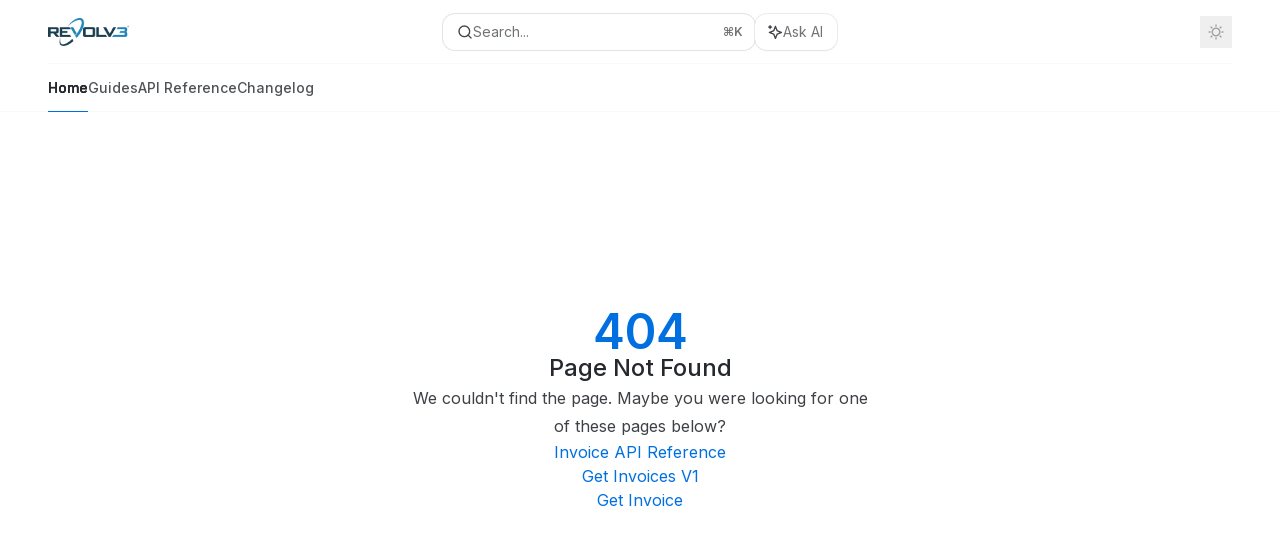

--- FILE ---
content_type: text/html; charset=utf-8
request_url: https://docs.revolv3.com/reference/invoices_getinvoices
body_size: 29049
content:
<!DOCTYPE html><html lang="en" class="__variable_47c970 __variable_3bbdad dark" data-banner-state="visible" data-page-mode="none"><head><meta charSet="utf-8"/><meta name="viewport" content="width=device-width, initial-scale=1, maximum-scale=1, viewport-fit=cover"/><link rel="preload" href="/mintlify-assets/_next/static/media/bb3ef058b751a6ad-s.p.woff2" as="font" crossorigin="" type="font/woff2"/><link rel="preload" href="/mintlify-assets/_next/static/media/c4b700dcb2187787-s.p.woff2" as="font" crossorigin="" type="font/woff2"/><link rel="preload" href="/mintlify-assets/_next/static/media/e4af272ccee01ff0-s.p.woff2" as="font" crossorigin="" type="font/woff2"/><link rel="preload" as="image" href="https://mintcdn.com/revolv3/Zevkr_Aqagg8mPcq/logo/normallogo.png?fit=max&amp;auto=format&amp;n=Zevkr_Aqagg8mPcq&amp;q=85&amp;s=fd4c62503540a031e3c6c968fad23f13"/><link rel="preload" as="image" href="https://mintcdn.com/revolv3/dVOZNq0ooDKRts06/logo/darklogo.png?fit=max&amp;auto=format&amp;n=dVOZNq0ooDKRts06&amp;q=85&amp;s=fcf27915d3b41117f9ebeabfe6198322"/><link rel="stylesheet" href="/mintlify-assets/_next/static/css/dccf205210740a86.css?dpl=dpl_4z11VzJF6MjGi5vf1hE3j8PvwF9u" data-precedence="next"/><link rel="stylesheet" href="/mintlify-assets/_next/static/css/9e8832c8599d2dba.css?dpl=dpl_4z11VzJF6MjGi5vf1hE3j8PvwF9u" data-precedence="next"/><link rel="stylesheet" href="/mintlify-assets/_next/static/css/5b8c8e3125ac4cdb.css?dpl=dpl_4z11VzJF6MjGi5vf1hE3j8PvwF9u" data-precedence="next"/><link rel="preload" as="script" fetchPriority="low" href="/mintlify-assets/_next/static/chunks/webpack-f5b66e74c835c590.js?dpl=dpl_4z11VzJF6MjGi5vf1hE3j8PvwF9u"/><script src="/mintlify-assets/_next/static/chunks/87c73c54-dd8d81ac9604067c.js?dpl=dpl_4z11VzJF6MjGi5vf1hE3j8PvwF9u" async=""></script><script src="/mintlify-assets/_next/static/chunks/90018-23d3a1a8690b326e.js?dpl=dpl_4z11VzJF6MjGi5vf1hE3j8PvwF9u" async=""></script><script src="/mintlify-assets/_next/static/chunks/main-app-76ddd9525ef90e67.js?dpl=dpl_4z11VzJF6MjGi5vf1hE3j8PvwF9u" async=""></script><script src="/mintlify-assets/_next/static/chunks/891cff7f-dcf0b8e94fd9e2cd.js?dpl=dpl_4z11VzJF6MjGi5vf1hE3j8PvwF9u" async=""></script><script src="/mintlify-assets/_next/static/chunks/82431-a3e0a126611457bf.js?dpl=dpl_4z11VzJF6MjGi5vf1hE3j8PvwF9u" async=""></script><script src="/mintlify-assets/_next/static/chunks/43881-67920a24b626c850.js?dpl=dpl_4z11VzJF6MjGi5vf1hE3j8PvwF9u" async=""></script><script src="/mintlify-assets/_next/static/chunks/98816-4875194b6205382d.js?dpl=dpl_4z11VzJF6MjGi5vf1hE3j8PvwF9u" async=""></script><script src="/mintlify-assets/_next/static/chunks/65328-3d54cd12f81740fc.js?dpl=dpl_4z11VzJF6MjGi5vf1hE3j8PvwF9u" async=""></script><script src="/mintlify-assets/_next/static/chunks/19664-8ce43df6b74bea12.js?dpl=dpl_4z11VzJF6MjGi5vf1hE3j8PvwF9u" async=""></script><script src="/mintlify-assets/_next/static/chunks/25930-aa018bf82251b051.js?dpl=dpl_4z11VzJF6MjGi5vf1hE3j8PvwF9u" async=""></script><script src="/mintlify-assets/_next/static/chunks/30479-b07fa1b16940be02.js?dpl=dpl_4z11VzJF6MjGi5vf1hE3j8PvwF9u" async=""></script><script src="/mintlify-assets/_next/static/chunks/app/error-c060937b45dcf8a0.js?dpl=dpl_4z11VzJF6MjGi5vf1hE3j8PvwF9u" async=""></script><script src="/mintlify-assets/_next/static/chunks/cfdfcc00-442051842d4b5e4f.js?dpl=dpl_4z11VzJF6MjGi5vf1hE3j8PvwF9u" async=""></script><script src="/mintlify-assets/_next/static/chunks/d30757c7-2d2105da33b688d0.js?dpl=dpl_4z11VzJF6MjGi5vf1hE3j8PvwF9u" async=""></script><script src="/mintlify-assets/_next/static/chunks/21246-a76922653256bc59.js?dpl=dpl_4z11VzJF6MjGi5vf1hE3j8PvwF9u" async=""></script><script src="/mintlify-assets/_next/static/chunks/26920-e0ffb490be5c02c6.js?dpl=dpl_4z11VzJF6MjGi5vf1hE3j8PvwF9u" async=""></script><script src="/mintlify-assets/_next/static/chunks/70523-43da3b59f75962b1.js?dpl=dpl_4z11VzJF6MjGi5vf1hE3j8PvwF9u" async=""></script><script src="/mintlify-assets/_next/static/chunks/68789-7a4ceb9f7da63351.js?dpl=dpl_4z11VzJF6MjGi5vf1hE3j8PvwF9u" async=""></script><script src="/mintlify-assets/_next/static/chunks/46431-0613dff9a34a645e.js?dpl=dpl_4z11VzJF6MjGi5vf1hE3j8PvwF9u" async=""></script><script src="/mintlify-assets/_next/static/chunks/73205-a2c167623badc97e.js?dpl=dpl_4z11VzJF6MjGi5vf1hE3j8PvwF9u" async=""></script><script src="/mintlify-assets/_next/static/chunks/14224-29ea75c533f37179.js?dpl=dpl_4z11VzJF6MjGi5vf1hE3j8PvwF9u" async=""></script><script src="/mintlify-assets/_next/static/chunks/83667-96d468d2a9e97e66.js?dpl=dpl_4z11VzJF6MjGi5vf1hE3j8PvwF9u" async=""></script><script src="/mintlify-assets/_next/static/chunks/86707-ccf22b26fa4885a5.js?dpl=dpl_4z11VzJF6MjGi5vf1hE3j8PvwF9u" async=""></script><script src="/mintlify-assets/_next/static/chunks/70254-5ba6fe436d81d0fa.js?dpl=dpl_4z11VzJF6MjGi5vf1hE3j8PvwF9u" async=""></script><script src="/mintlify-assets/_next/static/chunks/app/%255Fsites/%5Bsubdomain%5D/(multitenant)/layout-090f2cb34444b56c.js?dpl=dpl_4z11VzJF6MjGi5vf1hE3j8PvwF9u" async=""></script><script src="/mintlify-assets/_next/static/chunks/app/%255Fsites/%5Bsubdomain%5D/not-found-925637f4ed534041.js?dpl=dpl_4z11VzJF6MjGi5vf1hE3j8PvwF9u" async=""></script><script src="/mintlify-assets/_next/static/chunks/app/%255Fsites/%5Bsubdomain%5D/error-5170d41fa0805672.js?dpl=dpl_4z11VzJF6MjGi5vf1hE3j8PvwF9u" async=""></script><script src="/mintlify-assets/_next/static/chunks/25263-fa4095141b09cc5c.js?dpl=dpl_4z11VzJF6MjGi5vf1hE3j8PvwF9u" async=""></script><script src="/mintlify-assets/_next/static/chunks/21822-e29962918e7d6320.js?dpl=dpl_4z11VzJF6MjGi5vf1hE3j8PvwF9u" async=""></script><script src="/mintlify-assets/_next/static/chunks/app/%255Fsites/%5Bsubdomain%5D/(multitenant)/%5B%5B...slug%5D%5D/page-bbfa36333df4c4c3.js?dpl=dpl_4z11VzJF6MjGi5vf1hE3j8PvwF9u" async=""></script><script src="/mintlify-assets/_next/static/chunks/64829-913e347b7ed128d2.js?dpl=dpl_4z11VzJF6MjGi5vf1hE3j8PvwF9u" async=""></script><script src="/mintlify-assets/_next/static/chunks/app/%255Fsites/%5Bsubdomain%5D/(multitenant)/%40topbar/%5B%5B...slug%5D%5D/page-62e5d8fa611f08b0.js?dpl=dpl_4z11VzJF6MjGi5vf1hE3j8PvwF9u" async=""></script><meta name="next-size-adjust" content=""/><title>Page Not Found</title><meta name="application-name" content="Introduction &amp; Quick Start"/><meta name="generator" content="Mintlify"/><meta name="robots" content="noindex, nofollow"/><meta name="msapplication-config" content="/mintlify-assets/_mintlify/favicons/revolv3/Jsg5PTkSgIbEwzIF/_generated/favicon/browserconfig.xml"/><meta name="apple-mobile-web-app-title" content="Introduction &amp; Quick Start"/><meta name="msapplication-TileColor" content="#0070e0"/><meta name="mode" content="custom"/><link rel="alternate" type="application/xml" href="/sitemap.xml"/><link rel="apple-touch-icon" href="/mintlify-assets/_mintlify/favicons/revolv3/Jsg5PTkSgIbEwzIF/_generated/favicon/apple-touch-icon.png" type="image/png" sizes="180x180"/><link rel="icon" href="/mintlify-assets/_mintlify/favicons/revolv3/Jsg5PTkSgIbEwzIF/_generated/favicon/favicon-16x16.png" type="image/png" sizes="16x16" media="(prefers-color-scheme: light)"/><link rel="icon" href="/mintlify-assets/_mintlify/favicons/revolv3/Jsg5PTkSgIbEwzIF/_generated/favicon/favicon-32x32.png" type="image/png" sizes="32x32" media="(prefers-color-scheme: light)"/><link rel="shortcut icon" href="/mintlify-assets/_mintlify/favicons/revolv3/Jsg5PTkSgIbEwzIF/_generated/favicon/favicon.ico" type="image/x-icon" media="(prefers-color-scheme: light)"/><link rel="icon" href="/mintlify-assets/_mintlify/favicons/revolv3/Jsg5PTkSgIbEwzIF/_generated/favicon-dark/favicon-16x16.png" type="image/png" sizes="16x16" media="(prefers-color-scheme: dark)"/><link rel="icon" href="/mintlify-assets/_mintlify/favicons/revolv3/Jsg5PTkSgIbEwzIF/_generated/favicon-dark/favicon-32x32.png" type="image/png" sizes="32x32" media="(prefers-color-scheme: dark)"/><link rel="shortcut icon" href="/mintlify-assets/_mintlify/favicons/revolv3/Jsg5PTkSgIbEwzIF/_generated/favicon-dark/favicon.ico" type="image/x-icon" media="(prefers-color-scheme: dark)"/><link rel="preload" href="https://d4tuoctqmanu0.cloudfront.net/katex.min.css" as="style"/><script type="text/javascript">(function(a,b){try{let c=document.getElementById("banner")?.innerText;if(c){for(let d=0;d<localStorage.length;d++){let e=localStorage.key(d);if(e?.endsWith(a)&&localStorage.getItem(e)===c)return void document.documentElement.setAttribute(b,"hidden")}document.documentElement.setAttribute(b,"visible");return}for(let c=0;c<localStorage.length;c++){let d=localStorage.key(c);if(d?.endsWith(a)&&localStorage.getItem(d))return void document.documentElement.setAttribute(b,"hidden")}document.documentElement.setAttribute(b,"visible")}catch(a){document.documentElement.setAttribute(b,"hidden")}})(
  "bannerDismissed",
  "data-banner-state",
)</script><script src="/mintlify-assets/_next/static/chunks/polyfills-42372ed130431b0a.js?dpl=dpl_4z11VzJF6MjGi5vf1hE3j8PvwF9u" noModule=""></script></head><body><div hidden=""><!--$--><!--/$--></div><script>((a,b,c,d,e,f,g,h)=>{let i=document.documentElement,j=["light","dark"];function k(b){var c;(Array.isArray(a)?a:[a]).forEach(a=>{let c="class"===a,d=c&&f?e.map(a=>f[a]||a):e;c?(i.classList.remove(...d),i.classList.add(f&&f[b]?f[b]:b)):i.setAttribute(a,b)}),c=b,h&&j.includes(c)&&(i.style.colorScheme=c)}if(d)k(d);else try{let a=localStorage.getItem(b)||c,d=g&&"system"===a?window.matchMedia("(prefers-color-scheme: dark)").matches?"dark":"light":a;k(d)}catch(a){}})("class","isDarkMode","system",null,["dark","light","true","false","system"],{"true":"dark","false":"light","dark":"dark","light":"light"},true,true)</script><script>(self.__next_s=self.__next_s||[]).push([0,{"children":"(function j(a,b,c,d,e){try{let f,g,h=[];try{h=window.location.pathname.split(\"/\").filter(a=>\"\"!==a&&\"global\"!==a).slice(0,2)}catch{h=[]}let i=h.find(a=>c.includes(a)),j=[];for(let c of(i?j.push(i):j.push(b),j.push(\"global\"),j)){if(!c)continue;let b=a[c];if(b?.content){f=b.content,g=c;break}}if(!f)return void document.documentElement.setAttribute(d,\"hidden\");let k=!0,l=0;for(;l<localStorage.length;){let a=localStorage.key(l);if(l++,!a?.endsWith(e))continue;let b=localStorage.getItem(a);if(b&&b===f){k=!1;break}g&&(a.startsWith(`lang:${g}_`)||!a.startsWith(\"lang:\"))&&(localStorage.removeItem(a),l--)}document.documentElement.setAttribute(d,k?\"visible\":\"hidden\")}catch(a){console.error(a),document.documentElement.setAttribute(d,\"hidden\")}})(\n  {},\n  \"en\",\n  [],\n  \"data-banner-state\",\n  \"bannerDismissed\",\n)","id":"_mintlify-banner-script"}])</script><style>:root {
    --primary: 0 112 224;
    --primary-light: 0 112 224;
    --primary-dark: 0 112 224;
    --tooltip-foreground: 255 255 255;
    --background-light: 255 255 255;
    --background-dark: 9 11 15;
    --gray-50: 242 246 249;
    --gray-100: 238 241 244;
    --gray-200: 222 225 229;
    --gray-300: 206 209 212;
    --gray-400: 158 161 165;
    --gray-500: 111 115 118;
    --gray-600: 79 83 86;
    --gray-700: 62 65 69;
    --gray-800: 37 40 44;
    --gray-900: 22 26 29;
    --gray-950: 10 13 17;
  }</style><script type="text/javascript">
          (function() {
            function loadKatex() {
              const link = document.querySelector('link[href="https://d4tuoctqmanu0.cloudfront.net/katex.min.css"]');
              if (link) link.rel = 'stylesheet';
            }
            if (document.readyState === 'loading') {
              document.addEventListener('DOMContentLoaded', loadKatex);
            } else {
              loadKatex();
            }
          })();
        </script><div class="relative antialiased text-gray-500 dark:text-gray-400"><script>(self.__next_s=self.__next_s||[]).push([0,{"suppressHydrationWarning":true,"children":"(function(a,b,c,d){var e;let f,g=\"mint\"===d||\"linden\"===d?\"sidebar\":\"sidebar-content\",h=(e=d,f=\"navbar-transition\",\"maple\"===e&&(f+=\"-maple\"),\"willow\"===e&&(f+=\"-willow\"),f);function i(){document.documentElement.classList.add(\"lg:[--scroll-mt:9.5rem]\")}function j(a){document.getElementById(g)?.style.setProperty(\"top\",`${a}rem`)}function k(a){document.getElementById(g)?.style.setProperty(\"height\",`calc(100vh - ${a}rem)`)}function l(a,b){!a&&b||a&&!b?(i(),document.documentElement.classList.remove(\"lg:[--scroll-mt:12rem]\")):a&&b&&(document.documentElement.classList.add(\"lg:[--scroll-mt:12rem]\"),document.documentElement.classList.remove(\"lg:[--scroll-mt:9.5rem]\"))}let m=document.documentElement.getAttribute(\"data-banner-state\"),n=null!=m?\"visible\"===m:b;switch(d){case\"mint\":j(c),l(a,n);break;case\"palm\":case\"aspen\":j(c),k(c),l(a,n);break;case\"linden\":j(c),n&&i();break;case\"almond\":document.documentElement.style.setProperty(\"--scroll-mt\",\"2.5rem\"),j(c),k(c)}let o=function(){let a=document.createElement(\"style\");return a.appendChild(document.createTextNode(\"*,*::before,*::after{-webkit-transition:none!important;-moz-transition:none!important;-o-transition:none!important;-ms-transition:none!important;transition:none!important}\")),document.head.appendChild(a),function(){window.getComputedStyle(document.body),setTimeout(()=>{document.head.removeChild(a)},1)}}();(\"requestAnimationFrame\"in globalThis?requestAnimationFrame:setTimeout)(()=>{let a;a=!1,a=window.scrollY>50,document.getElementById(h)?.setAttribute(\"data-is-opaque\",`${!!a}`),o()})})(\n  true,\n  false,\n  (function m(a,b,c){let d=document.documentElement.getAttribute(\"data-banner-state\"),e=2.5*!!(null!=d?\"visible\"===d:b),f=3*!!a,g=4,h=e+g+f;switch(c){case\"mint\":case\"palm\":break;case\"aspen\":f=2.5*!!a,g=3.5,h=e+f+g;break;case\"linden\":g=4,h=e+g;break;case\"almond\":g=3.5,h=e+g}return h})(true, false, \"mint\"),\n  \"mint\",\n)","id":"_mintlify-scroll-top-script"}])</script><a href="#content-area" class="sr-only focus:not-sr-only focus:fixed focus:top-2 focus:left-2 focus:z-50 focus:p-2 focus:text-sm focus:bg-background-light dark:focus:bg-background-dark focus:rounded-md focus:outline-primary dark:focus:outline-primary-light">Skip to main content</a><div class="max-lg:contents lg:flex lg:w-full"><div class="max-lg:contents lg:flex-1 lg:min-w-0 lg:overflow-x-clip"><div id="navbar" class="z-30 fixed lg:sticky top-0 w-full peer is-custom peer is-not-center peer is-not-wide peer is-not-frame"><div id="navbar-transition" class="absolute w-full h-full backdrop-blur flex-none transition-colors duration-500 border-b border-gray-500/5 dark:border-gray-300/[0.06] data-[is-opaque=true]:bg-background-light data-[is-opaque=true]:supports-backdrop-blur:bg-background-light/95 data-[is-opaque=true]:dark:bg-background-dark/75 data-[is-opaque=false]:supports-backdrop-blur:bg-background-light/60 data-[is-opaque=false]:dark:bg-transparent" data-is-opaque="false"></div><div class="max-w-8xl mx-auto relative"><div><div class="relative"><div class="flex items-center lg:px-12 h-16 min-w-0 mx-4 lg:mx-0"><div class="h-full relative flex-1 flex items-center gap-x-4 min-w-0 border-b border-gray-500/5 dark:border-gray-300/[0.06]"><div class="flex-1 flex items-center gap-x-4"><a class="" href="/"><span class="sr-only">Introduction &amp; Quick Start<!-- --> home page</span><img class="nav-logo w-auto h-7 relative object-contain block dark:hidden" src="https://mintcdn.com/revolv3/Zevkr_Aqagg8mPcq/logo/normallogo.png?fit=max&amp;auto=format&amp;n=Zevkr_Aqagg8mPcq&amp;q=85&amp;s=fd4c62503540a031e3c6c968fad23f13" alt="light logo"/><img class="nav-logo w-auto h-7 relative object-contain hidden dark:block" src="https://mintcdn.com/revolv3/dVOZNq0ooDKRts06/logo/darklogo.png?fit=max&amp;auto=format&amp;n=dVOZNq0ooDKRts06&amp;q=85&amp;s=fcf27915d3b41117f9ebeabfe6198322" alt="dark logo"/></a><div class="hidden lg:flex items-center gap-x-2"></div></div><div class="relative hidden lg:flex items-center flex-1 z-20 gap-2.5"><button type="button" class="flex pointer-events-auto rounded-xl w-full items-center text-sm leading-6 h-9 pl-3.5 pr-3 text-gray-500 dark:text-white/50 bg-background-light dark:bg-background-dark dark:brightness-[1.1] dark:ring-1 dark:hover:brightness-[1.25] ring-1 ring-gray-400/30 hover:ring-gray-600/30 dark:ring-gray-600/30 dark:hover:ring-gray-500/30 justify-between truncate gap-2 min-w-[43px]" id="search-bar-entry" aria-label="Open search"><div class="flex items-center gap-2 min-w-[42px]"><svg xmlns="http://www.w3.org/2000/svg" width="16" height="16" viewBox="0 0 24 24" fill="none" stroke="currentColor" stroke-width="2" stroke-linecap="round" stroke-linejoin="round" class="lucide lucide-search min-w-4 flex-none text-gray-700 hover:text-gray-800 dark:text-gray-400 hover:dark:text-gray-200"><circle cx="11" cy="11" r="8"></circle><path d="m21 21-4.3-4.3"></path></svg><div class="truncate min-w-0">Search...</div></div><span class="flex-none text-xs font-semibold">⌘<!-- -->K</span></button><button type="button" class="flex-none hidden lg:flex items-center justify-center gap-1.5 pl-3 pr-3.5 h-9 rounded-xl shadow-sm bg-background-light dark:bg-background-dark dark:brightness-[1.1] dark:ring-1 dark:hover:brightness-[1.25] ring-1 ring-gray-400/20 hover:ring-gray-600/25 dark:ring-gray-600/30 dark:hover:ring-gray-500/30" id="assistant-entry" aria-label="Toggle assistant panel" data-state="closed"><svg xmlns="http://www.w3.org/2000/svg" width="18" height="18" viewBox="0 0 18 18" class="size-4 shrink-0 text-gray-700 hover:text-gray-800 dark:text-gray-400 hover:dark:text-gray-200"><g fill="currentColor"><path d="M5.658,2.99l-1.263-.421-.421-1.263c-.137-.408-.812-.408-.949,0l-.421,1.263-1.263,.421c-.204,.068-.342,.259-.342,.474s.138,.406,.342,.474l1.263,.421,.421,1.263c.068,.204,.26,.342,.475,.342s.406-.138,.475-.342l.421-1.263,1.263-.421c.204-.068,.342-.259,.342-.474s-.138-.406-.342-.474Z" fill="currentColor" data-stroke="none" stroke="none"></path><polygon points="9.5 2.75 11.412 7.587 16.25 9.5 11.412 11.413 9.5 16.25 7.587 11.413 2.75 9.5 7.587 7.587 9.5 2.75" fill="none" stroke="currentColor" stroke-linecap="round" stroke-linejoin="round" stroke-width="1.5"></polygon></g></svg><span class="text-sm text-gray-500 dark:text-white/50 whitespace-nowrap">Ask AI</span></button></div><div class="flex-1 relative hidden lg:flex items-center ml-auto justify-end space-x-4"><nav class="text-sm"><ul class="flex space-x-6 items-center"></ul></nav><div class="flex items-center"><button class="group p-2 flex items-center justify-center" aria-label="Toggle dark mode"><svg width="16" height="16" viewBox="0 0 16 16" fill="none" stroke="currentColor" xmlns="http://www.w3.org/2000/svg" class="h-4 w-4 block text-gray-400 dark:hidden group-hover:text-gray-600"><g clip-path="url(#clip0_2880_7340)"><path d="M8 1.11133V2.00022" stroke-width="1.5" stroke-linecap="round" stroke-linejoin="round"></path><path d="M12.8711 3.12891L12.2427 3.75735" stroke-width="1.5" stroke-linecap="round" stroke-linejoin="round"></path><path d="M14.8889 8H14" stroke-width="1.5" stroke-linecap="round" stroke-linejoin="round"></path><path d="M12.8711 12.8711L12.2427 12.2427" stroke-width="1.5" stroke-linecap="round" stroke-linejoin="round"></path><path d="M8 14.8889V14" stroke-width="1.5" stroke-linecap="round" stroke-linejoin="round"></path><path d="M3.12891 12.8711L3.75735 12.2427" stroke-width="1.5" stroke-linecap="round" stroke-linejoin="round"></path><path d="M1.11133 8H2.00022" stroke-width="1.5" stroke-linecap="round" stroke-linejoin="round"></path><path d="M3.12891 3.12891L3.75735 3.75735" stroke-width="1.5" stroke-linecap="round" stroke-linejoin="round"></path><path d="M8.00043 11.7782C10.0868 11.7782 11.7782 10.0868 11.7782 8.00043C11.7782 5.91402 10.0868 4.22266 8.00043 4.22266C5.91402 4.22266 4.22266 5.91402 4.22266 8.00043C4.22266 10.0868 5.91402 11.7782 8.00043 11.7782Z" stroke-width="1.5" stroke-linecap="round" stroke-linejoin="round"></path></g><defs><clipPath id="clip0_2880_7340"><rect width="16" height="16" fill="white"></rect></clipPath></defs></svg><svg xmlns="http://www.w3.org/2000/svg" width="24" height="24" viewBox="0 0 24 24" fill="none" stroke="currentColor" stroke-width="2" stroke-linecap="round" stroke-linejoin="round" class="lucide lucide-moon h-4 w-4 hidden dark:block text-gray-500 dark:group-hover:text-gray-300"><path d="M12 3a6 6 0 0 0 9 9 9 9 0 1 1-9-9Z"></path></svg></button></div></div><div class="flex lg:hidden items-center gap-3"><button type="button" class="text-gray-500 w-8 h-8 flex items-center justify-center hover:text-gray-600 dark:text-gray-400 dark:hover:text-gray-300" id="search-bar-entry-mobile" aria-label="Open search"><span class="sr-only">Search...</span><svg class="h-4 w-4 bg-gray-500 dark:bg-gray-400 hover:bg-gray-600 dark:hover:bg-gray-300" style="-webkit-mask-image:url(https://d3gk2c5xim1je2.cloudfront.net/v7.1.0/solid/magnifying-glass.svg);-webkit-mask-repeat:no-repeat;-webkit-mask-position:center;mask-image:url(https://d3gk2c5xim1je2.cloudfront.net/v7.1.0/solid/magnifying-glass.svg);mask-repeat:no-repeat;mask-position:center"></svg></button><button id="assistant-entry-mobile"><svg xmlns="http://www.w3.org/2000/svg" width="18" height="18" viewBox="0 0 18 18" class="size-4.5 text-gray-500 dark:text-gray-400 hover:text-gray-600 dark:hover:text-gray-300"><g fill="currentColor"><path d="M5.658,2.99l-1.263-.421-.421-1.263c-.137-.408-.812-.408-.949,0l-.421,1.263-1.263,.421c-.204,.068-.342,.259-.342,.474s.138,.406,.342,.474l1.263,.421,.421,1.263c.068,.204,.26,.342,.475,.342s.406-.138,.475-.342l.421-1.263,1.263-.421c.204-.068,.342-.259,.342-.474s-.138-.406-.342-.474Z" fill="currentColor" data-stroke="none" stroke="none"></path><polygon points="9.5 2.75 11.412 7.587 16.25 9.5 11.412 11.413 9.5 16.25 7.587 11.413 2.75 9.5 7.587 7.587 9.5 2.75" fill="none" stroke="currentColor" stroke-linecap="round" stroke-linejoin="round" stroke-width="1.5"></polygon></g></svg></button><button aria-label="More actions" class="h-7 w-5 flex items-center justify-end"><svg class="h-4 w-4 bg-gray-500 dark:bg-gray-400 hover:bg-gray-600 dark:hover:bg-gray-300" style="-webkit-mask-image:url(https://d3gk2c5xim1je2.cloudfront.net/v7.1.0/solid/ellipsis-vertical.svg);-webkit-mask-repeat:no-repeat;-webkit-mask-position:center;mask-image:url(https://d3gk2c5xim1je2.cloudfront.net/v7.1.0/solid/ellipsis-vertical.svg);mask-repeat:no-repeat;mask-position:center"></svg></button></div></div></div><button type="button" class="flex items-center h-14 py-4 px-5 lg:hidden focus:outline-0 w-full text-left"><div class="text-gray-500 hover:text-gray-600 dark:text-gray-400 dark:hover:text-gray-300"><span class="sr-only">Navigation</span><svg class="h-4" fill="currentColor" xmlns="http://www.w3.org/2000/svg" viewBox="0 0 448 512"><path d="M0 96C0 78.3 14.3 64 32 64H416c17.7 0 32 14.3 32 32s-14.3 32-32 32H32C14.3 128 0 113.7 0 96zM0 256c0-17.7 14.3-32 32-32H416c17.7 0 32 14.3 32 32s-14.3 32-32 32H32c-17.7 0-32-14.3-32-32zM448 416c0 17.7-14.3 32-32 32H32c-17.7 0-32-14.3-32-32s14.3-32 32-32H416c17.7 0 32 14.3 32 32z"></path></svg></div><div class="ml-4 flex text-sm leading-6 whitespace-nowrap min-w-0 space-x-3 overflow-hidden"><div class="font-semibold text-gray-900 truncate dark:text-gray-200 min-w-0 flex-1">Page Not Found</div></div></button></div><div class="hidden lg:flex px-12 h-12"><div class="nav-tabs h-full flex text-sm gap-x-6"><a class="link nav-tabs-item group relative h-full gap-2 flex items-center font-medium hover:text-gray-800 dark:hover:text-gray-300 text-gray-800 dark:text-gray-200 [text-shadow:-0.2px_0_0_currentColor,0.2px_0_0_currentColor]" href="/">Home<div class="absolute bottom-0 h-[1.5px] w-full left-0 bg-primary dark:bg-primary-light"></div></a><a class="link nav-tabs-item group relative h-full gap-2 flex items-center font-medium text-gray-600 dark:text-gray-400 hover:text-gray-800 dark:hover:text-gray-300" href="/docs/getting-started">Guides<div class="absolute bottom-0 h-[1.5px] w-full left-0 group-hover:bg-gray-200 dark:group-hover:bg-gray-700"></div></a><a class="link nav-tabs-item group relative h-full gap-2 flex items-center font-medium text-gray-600 dark:text-gray-400 hover:text-gray-800 dark:hover:text-gray-300" href="/api-reference/accountverification/validate-personal-ach-account">API Reference<div class="absolute bottom-0 h-[1.5px] w-full left-0 group-hover:bg-gray-200 dark:group-hover:bg-gray-700"></div></a><a class="link nav-tabs-item group relative h-full gap-2 flex items-center font-medium text-gray-600 dark:text-gray-400 hover:text-gray-800 dark:hover:text-gray-300" href="/changelog">Changelog<div class="absolute bottom-0 h-[1.5px] w-full left-0 group-hover:bg-gray-200 dark:group-hover:bg-gray-700"></div></a></div></div></div></div><span hidden="" style="position:fixed;top:1px;left:1px;width:1px;height:0;padding:0;margin:-1px;overflow:hidden;clip:rect(0, 0, 0, 0);white-space:nowrap;border-width:0;display:none"></span></div><div class="peer-[.is-not-center]:max-w-8xl peer-[.is-center]:max-w-3xl peer-[.is-not-custom]:px-4 peer-[.is-not-custom]:mx-auto peer-[.is-not-custom]:lg:px-8 peer-[.is-wide]:[&amp;&gt;div:last-child]:max-w-6xl peer-[.is-custom]:contents peer-[.is-custom]:[&amp;&gt;div:first-child]:!hidden peer-[.is-custom]:[&amp;&gt;div:first-child]:sm:!hidden peer-[.is-custom]:[&amp;&gt;div:first-child]:md:!hidden peer-[.is-custom]:[&amp;&gt;div:first-child]:lg:!hidden peer-[.is-custom]:[&amp;&gt;div:first-child]:xl:!hidden peer-[.is-center]:[&amp;&gt;div:first-child]:!hidden peer-[.is-center]:[&amp;&gt;div:first-child]:sm:!hidden peer-[.is-center]:[&amp;&gt;div:first-child]:md:!hidden peer-[.is-center]:[&amp;&gt;div:first-child]:lg:!hidden peer-[.is-center]:[&amp;&gt;div:first-child]:xl:!hidden"><div class="z-20 hidden lg:block fixed bottom-0 right-auto w-[18rem]" id="sidebar" style="top:7rem"><div class="absolute inset-0 z-10 stable-scrollbar-gutter overflow-auto pr-8 pb-10" id="sidebar-content"><div class="relative lg:text-sm lg:leading-6"><div class="sticky top-0 h-8 z-10 bg-gradient-to-b from-background-light dark:from-background-dark"></div><div id="navigation-items"><ul class="sidebar-group"></ul></div></div></div></div><div id="content-container"><script>(self.__next_s=self.__next_s||[]).push([0,{"children":"document.documentElement.setAttribute('data-page-mode', 'custom');","id":"_mintlify-page-mode-script"}])</script><script>(self.__next_s=self.__next_s||[]).push([0,{"suppressHydrationWarning":true,"children":"(function n(a,b){if(!document.getElementById(\"footer\")?.classList.contains(\"advanced-footer\")||\"maple\"===b||\"willow\"===b||\"almond\"===b)return;let c=document.documentElement.getAttribute(\"data-page-mode\"),d=document.getElementById(\"navbar\"),e=document.getElementById(\"navigation-items\"),f=document.getElementById(\"sidebar\"),g=document.getElementById(\"footer\"),h=document.getElementById(\"table-of-contents-content\"),i=(e?.clientHeight??0)+16*a+32*(\"mint\"===b||\"linden\"===b);if(!g||\"center\"===c)return;let j=g.getBoundingClientRect().top,k=window.innerHeight-j;f&&e&&(i>j?(f.style.top=`-${k}px`,f.style.height=`${window.innerHeight}px`):(f.style.top=`${a}rem`,f.style.height=\"auto\")),h&&d&&(k>0?h.style.top=\"custom\"===c?`${d.clientHeight-k}px`:`${40+d.clientHeight-k}px`:h.style.top=\"\")})(\n  (function m(a,b,c){let d=document.documentElement.getAttribute(\"data-banner-state\"),e=2.5*!!(null!=d?\"visible\"===d:b),f=3*!!a,g=4,h=e+g+f;switch(c){case\"mint\":case\"palm\":break;case\"aspen\":f=2.5*!!a,g=3.5,h=e+f+g;break;case\"linden\":g=4,h=e+g;break;case\"almond\":g=3.5,h=e+g}return h})(true, false, \"mint\"),\n  \"mint\",\n)","id":"_mintlify-footer-and-sidebar-scroll-script"}])</script><span class="fixed inset-0 bg-background-light dark:bg-background-dark -z-10 pointer-events-none" id="almond-background-color"></span><div class="flex flex-row-reverse gap-12 box-border w-full pt-[120px] lg:pt-0"><div class="relative grow box-border flex-col w-full xl:w-[calc(100%-19rem)] xl:min-w-full" id="content-area"><div class="mdx-content relative" data-page-title="Page Not Found" id="content"><div class="flex flex-col items-center justify-center w-full max-w-lg overflow-x-hidden mx-auto py-48 px-5 text-center *:text-center gap-y-8 not-found-container"><div class="flex flex-col items-center justify-center gap-y-6"><span id="error-badge" class="inline-flex -mb-2 text-5xl font-semibold p-1 text-primary dark:text-primary-light not-found-status-code">404</span><h1 id="error-title" class="font-medium mb-0 text-2xl text-gray-800 dark:text-gray-200 not-found-title">Page Not Found</h1><div id="error-description" class="flex flex-col items-center gap-y-6 prose prose-gray dark:prose-invert not-found-description">We couldn&#x27;t find the page. Maybe you were looking for one of these pages below?</div></div><div class="not-found-recommended-pages-list w-full flex flex-col gap-3"><a href="/docs/get-invoices-api#" class="not-found-recommended-page-link text-base text-primary dark:text-primary-light hover:brightness-[0.75] dark:hover:brightness-[1.35] text-center min-w-0 truncate"><span>Invoice API Reference</span></a><a href="/api-reference/invoices/get-invoices-v1#" class="not-found-recommended-page-link text-base text-primary dark:text-primary-light hover:brightness-[0.75] dark:hover:brightness-[1.35] text-center min-w-0 truncate"><span>Get Invoices V1</span></a><a href="/api-reference/invoices/get-invoice#" class="not-found-recommended-page-link text-base text-primary dark:text-primary-light hover:brightness-[0.75] dark:hover:brightness-[1.35] text-center min-w-0 truncate"><span>Get Invoice</span></a></div></div></div><div class="left-0 right-0 sticky sm:px-4 pb-4 sm:pb-6 bottom-0 pt-1 flex flex-col items-center w-full overflow-hidden z-20 pointer-events-none"><div class="chat-assistant-floating-input z-10 w-full sm:w-96 focus-within:w-full group/assistant-bar sm:focus-within:w-[30rem] hover:scale-100 sm:hover:scale-105 focus-within:hover:scale-100 [transition:width_400ms,left_200ms,transform_500ms,opacity_200ms]"><div class="translate-y-[100px] opacity-0"><div class="flex flex-col w-full rounded-2xl pointer-events-auto bg-background-light/90 dark:bg-background-dark/90 backdrop-blur-xl border border-gray-200 dark:border-white/30 focus-within:border-primary dark:focus-within:border-primary-light transition-colors sm:shadow-xl"><div class="relative flex items-end"><textarea id="chat-assistant-textarea" aria-label="Ask a question..." autoComplete="off" placeholder="Ask a question..." class="chat-assistant-input w-full bg-transparent border-0 peer/input text-gray-900 dark:text-gray-100 placeholder-gray-500 dark:placeholder-gray-400 !outline-none focus:!outline-none focus:ring-0 py-2.5 pl-3.5 pr-10 font-bodyWeight text-sm" style="resize:none"></textarea><span class="absolute right-11 bottom-3 text-xs font-medium text-gray-400 dark:text-gray-500 select-none pointer-events-none peer-focus/input:hidden hidden sm:inline">⌘<!-- -->I</span><button class="chat-assistant-send-button flex justify-center items-center rounded-full p-1 size-6 bg-primary/30 dark:bg-primary-dark/30 absolute right-2.5 bottom-2" aria-label="Send message" disabled=""><svg xmlns="http://www.w3.org/2000/svg" width="24" height="24" viewBox="0 0 24 24" fill="none" stroke="currentColor" stroke-width="2" stroke-linecap="round" stroke-linejoin="round" class="lucide lucide-arrow-up text-white dark:text-white size-3.5"><path d="m5 12 7-7 7 7"></path><path d="M12 19V5"></path></svg></button></div></div></div></div></div></div></div><!--$--><!--/$--></div></div></div></div></div><script src="/mintlify-assets/_next/static/chunks/webpack-f5b66e74c835c590.js?dpl=dpl_4z11VzJF6MjGi5vf1hE3j8PvwF9u" id="_R_" async=""></script><script>(self.__next_f=self.__next_f||[]).push([0])</script><script>self.__next_f.push([1,"1:\"$Sreact.fragment\"\n2:I[85341,[],\"\"]\n"])</script><script>self.__next_f.push([1,"3:I[2510,[\"73473\",\"static/chunks/891cff7f-dcf0b8e94fd9e2cd.js?dpl=dpl_4z11VzJF6MjGi5vf1hE3j8PvwF9u\",\"82431\",\"static/chunks/82431-a3e0a126611457bf.js?dpl=dpl_4z11VzJF6MjGi5vf1hE3j8PvwF9u\",\"43881\",\"static/chunks/43881-67920a24b626c850.js?dpl=dpl_4z11VzJF6MjGi5vf1hE3j8PvwF9u\",\"98816\",\"static/chunks/98816-4875194b6205382d.js?dpl=dpl_4z11VzJF6MjGi5vf1hE3j8PvwF9u\",\"65328\",\"static/chunks/65328-3d54cd12f81740fc.js?dpl=dpl_4z11VzJF6MjGi5vf1hE3j8PvwF9u\",\"19664\",\"static/chunks/19664-8ce43df6b74bea12.js?dpl=dpl_4z11VzJF6MjGi5vf1hE3j8PvwF9u\",\"25930\",\"static/chunks/25930-aa018bf82251b051.js?dpl=dpl_4z11VzJF6MjGi5vf1hE3j8PvwF9u\",\"30479\",\"static/chunks/30479-b07fa1b16940be02.js?dpl=dpl_4z11VzJF6MjGi5vf1hE3j8PvwF9u\",\"18039\",\"static/chunks/app/error-c060937b45dcf8a0.js?dpl=dpl_4z11VzJF6MjGi5vf1hE3j8PvwF9u\"],\"default\",1]\n"])</script><script>self.__next_f.push([1,"4:I[90025,[],\"\"]\n"])</script><script>self.__next_f.push([1,"5:I[51749,[\"73473\",\"static/chunks/891cff7f-dcf0b8e94fd9e2cd.js?dpl=dpl_4z11VzJF6MjGi5vf1hE3j8PvwF9u\",\"53016\",\"static/chunks/cfdfcc00-442051842d4b5e4f.js?dpl=dpl_4z11VzJF6MjGi5vf1hE3j8PvwF9u\",\"41725\",\"static/chunks/d30757c7-2d2105da33b688d0.js?dpl=dpl_4z11VzJF6MjGi5vf1hE3j8PvwF9u\",\"82431\",\"static/chunks/82431-a3e0a126611457bf.js?dpl=dpl_4z11VzJF6MjGi5vf1hE3j8PvwF9u\",\"43881\",\"static/chunks/43881-67920a24b626c850.js?dpl=dpl_4z11VzJF6MjGi5vf1hE3j8PvwF9u\",\"98816\",\"static/chunks/98816-4875194b6205382d.js?dpl=dpl_4z11VzJF6MjGi5vf1hE3j8PvwF9u\",\"65328\",\"static/chunks/65328-3d54cd12f81740fc.js?dpl=dpl_4z11VzJF6MjGi5vf1hE3j8PvwF9u\",\"19664\",\"static/chunks/19664-8ce43df6b74bea12.js?dpl=dpl_4z11VzJF6MjGi5vf1hE3j8PvwF9u\",\"21246\",\"static/chunks/21246-a76922653256bc59.js?dpl=dpl_4z11VzJF6MjGi5vf1hE3j8PvwF9u\",\"26920\",\"static/chunks/26920-e0ffb490be5c02c6.js?dpl=dpl_4z11VzJF6MjGi5vf1hE3j8PvwF9u\",\"70523\",\"static/chunks/70523-43da3b59f75962b1.js?dpl=dpl_4z11VzJF6MjGi5vf1hE3j8PvwF9u\",\"68789\",\"static/chunks/68789-7a4ceb9f7da63351.js?dpl=dpl_4z11VzJF6MjGi5vf1hE3j8PvwF9u\",\"46431\",\"static/chunks/46431-0613dff9a34a645e.js?dpl=dpl_4z11VzJF6MjGi5vf1hE3j8PvwF9u\",\"25930\",\"static/chunks/25930-aa018bf82251b051.js?dpl=dpl_4z11VzJF6MjGi5vf1hE3j8PvwF9u\",\"73205\",\"static/chunks/73205-a2c167623badc97e.js?dpl=dpl_4z11VzJF6MjGi5vf1hE3j8PvwF9u\",\"14224\",\"static/chunks/14224-29ea75c533f37179.js?dpl=dpl_4z11VzJF6MjGi5vf1hE3j8PvwF9u\",\"83667\",\"static/chunks/83667-96d468d2a9e97e66.js?dpl=dpl_4z11VzJF6MjGi5vf1hE3j8PvwF9u\",\"86707\",\"static/chunks/86707-ccf22b26fa4885a5.js?dpl=dpl_4z11VzJF6MjGi5vf1hE3j8PvwF9u\",\"70254\",\"static/chunks/70254-5ba6fe436d81d0fa.js?dpl=dpl_4z11VzJF6MjGi5vf1hE3j8PvwF9u\",\"35456\",\"static/chunks/app/%255Fsites/%5Bsubdomain%5D/(multitenant)/layout-090f2cb34444b56c.js?dpl=dpl_4z11VzJF6MjGi5vf1hE3j8PvwF9u\"],\"ThemeProvider\",1]\n"])</script><script>self.__next_f.push([1,"6:I[35021,[\"73473\",\"static/chunks/891cff7f-dcf0b8e94fd9e2cd.js?dpl=dpl_4z11VzJF6MjGi5vf1hE3j8PvwF9u\",\"53016\",\"static/chunks/cfdfcc00-442051842d4b5e4f.js?dpl=dpl_4z11VzJF6MjGi5vf1hE3j8PvwF9u\",\"41725\",\"static/chunks/d30757c7-2d2105da33b688d0.js?dpl=dpl_4z11VzJF6MjGi5vf1hE3j8PvwF9u\",\"82431\",\"static/chunks/82431-a3e0a126611457bf.js?dpl=dpl_4z11VzJF6MjGi5vf1hE3j8PvwF9u\",\"43881\",\"static/chunks/43881-67920a24b626c850.js?dpl=dpl_4z11VzJF6MjGi5vf1hE3j8PvwF9u\",\"98816\",\"static/chunks/98816-4875194b6205382d.js?dpl=dpl_4z11VzJF6MjGi5vf1hE3j8PvwF9u\",\"65328\",\"static/chunks/65328-3d54cd12f81740fc.js?dpl=dpl_4z11VzJF6MjGi5vf1hE3j8PvwF9u\",\"19664\",\"static/chunks/19664-8ce43df6b74bea12.js?dpl=dpl_4z11VzJF6MjGi5vf1hE3j8PvwF9u\",\"21246\",\"static/chunks/21246-a76922653256bc59.js?dpl=dpl_4z11VzJF6MjGi5vf1hE3j8PvwF9u\",\"26920\",\"static/chunks/26920-e0ffb490be5c02c6.js?dpl=dpl_4z11VzJF6MjGi5vf1hE3j8PvwF9u\",\"70523\",\"static/chunks/70523-43da3b59f75962b1.js?dpl=dpl_4z11VzJF6MjGi5vf1hE3j8PvwF9u\",\"68789\",\"static/chunks/68789-7a4ceb9f7da63351.js?dpl=dpl_4z11VzJF6MjGi5vf1hE3j8PvwF9u\",\"46431\",\"static/chunks/46431-0613dff9a34a645e.js?dpl=dpl_4z11VzJF6MjGi5vf1hE3j8PvwF9u\",\"25930\",\"static/chunks/25930-aa018bf82251b051.js?dpl=dpl_4z11VzJF6MjGi5vf1hE3j8PvwF9u\",\"73205\",\"static/chunks/73205-a2c167623badc97e.js?dpl=dpl_4z11VzJF6MjGi5vf1hE3j8PvwF9u\",\"14224\",\"static/chunks/14224-29ea75c533f37179.js?dpl=dpl_4z11VzJF6MjGi5vf1hE3j8PvwF9u\",\"83667\",\"static/chunks/83667-96d468d2a9e97e66.js?dpl=dpl_4z11VzJF6MjGi5vf1hE3j8PvwF9u\",\"86707\",\"static/chunks/86707-ccf22b26fa4885a5.js?dpl=dpl_4z11VzJF6MjGi5vf1hE3j8PvwF9u\",\"70254\",\"static/chunks/70254-5ba6fe436d81d0fa.js?dpl=dpl_4z11VzJF6MjGi5vf1hE3j8PvwF9u\",\"35456\",\"static/chunks/app/%255Fsites/%5Bsubdomain%5D/(multitenant)/layout-090f2cb34444b56c.js?dpl=dpl_4z11VzJF6MjGi5vf1hE3j8PvwF9u\"],\"ColorVariables\",1]\n"])</script><script>self.__next_f.push([1,"7:I[88746,[\"73473\",\"static/chunks/891cff7f-dcf0b8e94fd9e2cd.js?dpl=dpl_4z11VzJF6MjGi5vf1hE3j8PvwF9u\",\"53016\",\"static/chunks/cfdfcc00-442051842d4b5e4f.js?dpl=dpl_4z11VzJF6MjGi5vf1hE3j8PvwF9u\",\"41725\",\"static/chunks/d30757c7-2d2105da33b688d0.js?dpl=dpl_4z11VzJF6MjGi5vf1hE3j8PvwF9u\",\"82431\",\"static/chunks/82431-a3e0a126611457bf.js?dpl=dpl_4z11VzJF6MjGi5vf1hE3j8PvwF9u\",\"43881\",\"static/chunks/43881-67920a24b626c850.js?dpl=dpl_4z11VzJF6MjGi5vf1hE3j8PvwF9u\",\"98816\",\"static/chunks/98816-4875194b6205382d.js?dpl=dpl_4z11VzJF6MjGi5vf1hE3j8PvwF9u\",\"65328\",\"static/chunks/65328-3d54cd12f81740fc.js?dpl=dpl_4z11VzJF6MjGi5vf1hE3j8PvwF9u\",\"19664\",\"static/chunks/19664-8ce43df6b74bea12.js?dpl=dpl_4z11VzJF6MjGi5vf1hE3j8PvwF9u\",\"21246\",\"static/chunks/21246-a76922653256bc59.js?dpl=dpl_4z11VzJF6MjGi5vf1hE3j8PvwF9u\",\"26920\",\"static/chunks/26920-e0ffb490be5c02c6.js?dpl=dpl_4z11VzJF6MjGi5vf1hE3j8PvwF9u\",\"70523\",\"static/chunks/70523-43da3b59f75962b1.js?dpl=dpl_4z11VzJF6MjGi5vf1hE3j8PvwF9u\",\"68789\",\"static/chunks/68789-7a4ceb9f7da63351.js?dpl=dpl_4z11VzJF6MjGi5vf1hE3j8PvwF9u\",\"46431\",\"static/chunks/46431-0613dff9a34a645e.js?dpl=dpl_4z11VzJF6MjGi5vf1hE3j8PvwF9u\",\"25930\",\"static/chunks/25930-aa018bf82251b051.js?dpl=dpl_4z11VzJF6MjGi5vf1hE3j8PvwF9u\",\"73205\",\"static/chunks/73205-a2c167623badc97e.js?dpl=dpl_4z11VzJF6MjGi5vf1hE3j8PvwF9u\",\"14224\",\"static/chunks/14224-29ea75c533f37179.js?dpl=dpl_4z11VzJF6MjGi5vf1hE3j8PvwF9u\",\"83667\",\"static/chunks/83667-96d468d2a9e97e66.js?dpl=dpl_4z11VzJF6MjGi5vf1hE3j8PvwF9u\",\"86707\",\"static/chunks/86707-ccf22b26fa4885a5.js?dpl=dpl_4z11VzJF6MjGi5vf1hE3j8PvwF9u\",\"70254\",\"static/chunks/70254-5ba6fe436d81d0fa.js?dpl=dpl_4z11VzJF6MjGi5vf1hE3j8PvwF9u\",\"35456\",\"static/chunks/app/%255Fsites/%5Bsubdomain%5D/(multitenant)/layout-090f2cb34444b56c.js?dpl=dpl_4z11VzJF6MjGi5vf1hE3j8PvwF9u\"],\"FontScript\",1]\n"])</script><script>self.__next_f.push([1,"8:I[24223,[\"73473\",\"static/chunks/891cff7f-dcf0b8e94fd9e2cd.js?dpl=dpl_4z11VzJF6MjGi5vf1hE3j8PvwF9u\",\"53016\",\"static/chunks/cfdfcc00-442051842d4b5e4f.js?dpl=dpl_4z11VzJF6MjGi5vf1hE3j8PvwF9u\",\"41725\",\"static/chunks/d30757c7-2d2105da33b688d0.js?dpl=dpl_4z11VzJF6MjGi5vf1hE3j8PvwF9u\",\"82431\",\"static/chunks/82431-a3e0a126611457bf.js?dpl=dpl_4z11VzJF6MjGi5vf1hE3j8PvwF9u\",\"43881\",\"static/chunks/43881-67920a24b626c850.js?dpl=dpl_4z11VzJF6MjGi5vf1hE3j8PvwF9u\",\"98816\",\"static/chunks/98816-4875194b6205382d.js?dpl=dpl_4z11VzJF6MjGi5vf1hE3j8PvwF9u\",\"65328\",\"static/chunks/65328-3d54cd12f81740fc.js?dpl=dpl_4z11VzJF6MjGi5vf1hE3j8PvwF9u\",\"19664\",\"static/chunks/19664-8ce43df6b74bea12.js?dpl=dpl_4z11VzJF6MjGi5vf1hE3j8PvwF9u\",\"21246\",\"static/chunks/21246-a76922653256bc59.js?dpl=dpl_4z11VzJF6MjGi5vf1hE3j8PvwF9u\",\"26920\",\"static/chunks/26920-e0ffb490be5c02c6.js?dpl=dpl_4z11VzJF6MjGi5vf1hE3j8PvwF9u\",\"70523\",\"static/chunks/70523-43da3b59f75962b1.js?dpl=dpl_4z11VzJF6MjGi5vf1hE3j8PvwF9u\",\"68789\",\"static/chunks/68789-7a4ceb9f7da63351.js?dpl=dpl_4z11VzJF6MjGi5vf1hE3j8PvwF9u\",\"46431\",\"static/chunks/46431-0613dff9a34a645e.js?dpl=dpl_4z11VzJF6MjGi5vf1hE3j8PvwF9u\",\"25930\",\"static/chunks/25930-aa018bf82251b051.js?dpl=dpl_4z11VzJF6MjGi5vf1hE3j8PvwF9u\",\"73205\",\"static/chunks/73205-a2c167623badc97e.js?dpl=dpl_4z11VzJF6MjGi5vf1hE3j8PvwF9u\",\"14224\",\"static/chunks/14224-29ea75c533f37179.js?dpl=dpl_4z11VzJF6MjGi5vf1hE3j8PvwF9u\",\"83667\",\"static/chunks/83667-96d468d2a9e97e66.js?dpl=dpl_4z11VzJF6MjGi5vf1hE3j8PvwF9u\",\"86707\",\"static/chunks/86707-ccf22b26fa4885a5.js?dpl=dpl_4z11VzJF6MjGi5vf1hE3j8PvwF9u\",\"70254\",\"static/chunks/70254-5ba6fe436d81d0fa.js?dpl=dpl_4z11VzJF6MjGi5vf1hE3j8PvwF9u\",\"35456\",\"static/chunks/app/%255Fsites/%5Bsubdomain%5D/(multitenant)/layout-090f2cb34444b56c.js?dpl=dpl_4z11VzJF6MjGi5vf1hE3j8PvwF9u\"],\"RoundedVariables\"]\n"])</script><script>self.__next_f.push([1,"9:I[48622,[\"73473\",\"static/chunks/891cff7f-dcf0b8e94fd9e2cd.js?dpl=dpl_4z11VzJF6MjGi5vf1hE3j8PvwF9u\",\"82431\",\"static/chunks/82431-a3e0a126611457bf.js?dpl=dpl_4z11VzJF6MjGi5vf1hE3j8PvwF9u\",\"43881\",\"static/chunks/43881-67920a24b626c850.js?dpl=dpl_4z11VzJF6MjGi5vf1hE3j8PvwF9u\",\"98816\",\"static/chunks/98816-4875194b6205382d.js?dpl=dpl_4z11VzJF6MjGi5vf1hE3j8PvwF9u\",\"65328\",\"static/chunks/65328-3d54cd12f81740fc.js?dpl=dpl_4z11VzJF6MjGi5vf1hE3j8PvwF9u\",\"19664\",\"static/chunks/19664-8ce43df6b74bea12.js?dpl=dpl_4z11VzJF6MjGi5vf1hE3j8PvwF9u\",\"25930\",\"static/chunks/25930-aa018bf82251b051.js?dpl=dpl_4z11VzJF6MjGi5vf1hE3j8PvwF9u\",\"92967\",\"static/chunks/app/%255Fsites/%5Bsubdomain%5D/not-found-925637f4ed534041.js?dpl=dpl_4z11VzJF6MjGi5vf1hE3j8PvwF9u\"],\"RecommendedPagesList\"]\n"])</script><script>self.__next_f.push([1,"a:I[69206,[\"73473\",\"static/chunks/891cff7f-dcf0b8e94fd9e2cd.js?dpl=dpl_4z11VzJF6MjGi5vf1hE3j8PvwF9u\",\"82431\",\"static/chunks/82431-a3e0a126611457bf.js?dpl=dpl_4z11VzJF6MjGi5vf1hE3j8PvwF9u\",\"43881\",\"static/chunks/43881-67920a24b626c850.js?dpl=dpl_4z11VzJF6MjGi5vf1hE3j8PvwF9u\",\"98816\",\"static/chunks/98816-4875194b6205382d.js?dpl=dpl_4z11VzJF6MjGi5vf1hE3j8PvwF9u\",\"65328\",\"static/chunks/65328-3d54cd12f81740fc.js?dpl=dpl_4z11VzJF6MjGi5vf1hE3j8PvwF9u\",\"19664\",\"static/chunks/19664-8ce43df6b74bea12.js?dpl=dpl_4z11VzJF6MjGi5vf1hE3j8PvwF9u\",\"25930\",\"static/chunks/25930-aa018bf82251b051.js?dpl=dpl_4z11VzJF6MjGi5vf1hE3j8PvwF9u\",\"30479\",\"static/chunks/30479-b07fa1b16940be02.js?dpl=dpl_4z11VzJF6MjGi5vf1hE3j8PvwF9u\",\"9249\",\"static/chunks/app/%255Fsites/%5Bsubdomain%5D/error-5170d41fa0805672.js?dpl=dpl_4z11VzJF6MjGi5vf1hE3j8PvwF9u\"],\"default\",1]\n"])</script><script>self.__next_f.push([1,"15:I[34431,[],\"\"]\n:HL[\"/mintlify-assets/_next/static/media/bb3ef058b751a6ad-s.p.woff2\",\"font\",{\"crossOrigin\":\"\",\"type\":\"font/woff2\"}]\n:HL[\"/mintlify-assets/_next/static/media/c4b700dcb2187787-s.p.woff2\",\"font\",{\"crossOrigin\":\"\",\"type\":\"font/woff2\"}]\n:HL[\"/mintlify-assets/_next/static/media/e4af272ccee01ff0-s.p.woff2\",\"font\",{\"crossOrigin\":\"\",\"type\":\"font/woff2\"}]\n:HL[\"/mintlify-assets/_next/static/css/dccf205210740a86.css?dpl=dpl_4z11VzJF6MjGi5vf1hE3j8PvwF9u\",\"style\"]\n:HL[\"/mintlify-assets/_next/static/css/9e8832c8599d2dba.css?dpl=dpl_4z11VzJF6MjGi5vf1hE3j8PvwF9u\",\"style\"]\n:HL[\"/mintlify-assets/_next/static/css/5b8c8e3125ac4cdb.css?dpl=dpl_4z11VzJF6MjGi5vf1hE3j8PvwF9u\",\"style\"]\n"])</script><script>self.__next_f.push([1,"0:{\"P\":null,\"b\":\"S9xR3XTZKoK9dkP2tH-IY\",\"p\":\"/mintlify-assets\",\"c\":[\"\",\"_sites\",\"revolv3\",\"reference\",\"invoices_getinvoices\"],\"i\":false,\"f\":[[[\"\",{\"children\":[\"%5Fsites\",{\"children\":[[\"subdomain\",\"revolv3\",\"d\"],{\"children\":[\"(multitenant)\",{\"topbar\":[\"(slot)\",{\"children\":[[\"slug\",\"reference/invoices_getinvoices\",\"oc\"],{\"children\":[\"__PAGE__\",{}]}]}],\"children\":[[\"slug\",\"reference/invoices_getinvoices\",\"oc\"],{\"children\":[\"__PAGE__\",{}]}]}]}]}]},\"$undefined\",\"$undefined\",true],[\"\",[\"$\",\"$1\",\"c\",{\"children\":[[[\"$\",\"link\",\"0\",{\"rel\":\"stylesheet\",\"href\":\"/mintlify-assets/_next/static/css/dccf205210740a86.css?dpl=dpl_4z11VzJF6MjGi5vf1hE3j8PvwF9u\",\"precedence\":\"next\",\"crossOrigin\":\"$undefined\",\"nonce\":\"$undefined\"}],[\"$\",\"link\",\"1\",{\"rel\":\"stylesheet\",\"href\":\"/mintlify-assets/_next/static/css/9e8832c8599d2dba.css?dpl=dpl_4z11VzJF6MjGi5vf1hE3j8PvwF9u\",\"precedence\":\"next\",\"crossOrigin\":\"$undefined\",\"nonce\":\"$undefined\"}]],[\"$\",\"html\",null,{\"suppressHydrationWarning\":true,\"lang\":\"en\",\"className\":\"__variable_47c970 __variable_3bbdad dark\",\"data-banner-state\":\"visible\",\"data-page-mode\":\"none\",\"children\":[[\"$\",\"head\",null,{\"children\":[[\"$\",\"script\",null,{\"type\":\"text/javascript\",\"dangerouslySetInnerHTML\":{\"__html\":\"(function(a,b){try{let c=document.getElementById(\\\"banner\\\")?.innerText;if(c){for(let d=0;d\u003clocalStorage.length;d++){let e=localStorage.key(d);if(e?.endsWith(a)\u0026\u0026localStorage.getItem(e)===c)return void document.documentElement.setAttribute(b,\\\"hidden\\\")}document.documentElement.setAttribute(b,\\\"visible\\\");return}for(let c=0;c\u003clocalStorage.length;c++){let d=localStorage.key(c);if(d?.endsWith(a)\u0026\u0026localStorage.getItem(d))return void document.documentElement.setAttribute(b,\\\"hidden\\\")}document.documentElement.setAttribute(b,\\\"visible\\\")}catch(a){document.documentElement.setAttribute(b,\\\"hidden\\\")}})(\\n  \\\"bannerDismissed\\\",\\n  \\\"data-banner-state\\\",\\n)\"}}],false]}],[\"$\",\"body\",null,{\"children\":[[\"$\",\"$L2\",null,{\"parallelRouterKey\":\"children\",\"error\":\"$3\",\"errorStyles\":[],\"errorScripts\":[],\"template\":[\"$\",\"$L4\",null,{}],\"templateStyles\":\"$undefined\",\"templateScripts\":\"$undefined\",\"notFound\":[[\"$\",\"$L5\",null,{\"children\":[[\"$\",\"$L6\",null,{}],[\"$\",\"$L7\",null,{}],[\"$\",\"$L8\",null,{}],[\"$\",\"style\",null,{\"children\":\":root {\\n  --primary: 17 120 102;\\n  --primary-light: 74 222 128;\\n  --primary-dark: 22 101 52;\\n  --background-light: 255 255 255;\\n  --background-dark: 15 17 23;\\n}\"}],[\"$\",\"main\",null,{\"className\":\"h-screen bg-background-light dark:bg-background-dark text-left\",\"children\":[\"$\",\"article\",null,{\"className\":\"bg-custom bg-fixed bg-center bg-cover relative flex flex-col items-center justify-center h-full\",\"children\":[\"$\",\"div\",null,{\"className\":\"w-full max-w-xl px-10\",\"children\":[[\"$\",\"span\",null,{\"className\":\"inline-flex mb-6 rounded-full px-3 py-1 text-sm font-semibold mr-4 text-white p-1 bg-primary\",\"children\":[\"Error \",404]}],[\"$\",\"h1\",null,{\"className\":\"font-semibold mb-3 text-3xl\",\"children\":\"Page not found!\"}],[\"$\",\"p\",null,{\"className\":\"text-lg text-gray-600 dark:text-gray-400 mb-6\",\"children\":\"We couldn't find the page.\"}],[\"$\",\"$L9\",null,{}]]}]}]}]]}],[]],\"forbidden\":\"$undefined\",\"unauthorized\":\"$undefined\"}],null]}]]}]]}],{\"children\":[\"%5Fsites\",[\"$\",\"$1\",\"c\",{\"children\":[null,[\"$\",\"$L2\",null,{\"parallelRouterKey\":\"children\",\"error\":\"$undefined\",\"errorStyles\":\"$undefined\",\"errorScripts\":\"$undefined\",\"template\":[\"$\",\"$L4\",null,{}],\"templateStyles\":\"$undefined\",\"templateScripts\":\"$undefined\",\"notFound\":\"$undefined\",\"forbidden\":\"$undefined\",\"unauthorized\":\"$undefined\"}]]}],{\"children\":[[\"subdomain\",\"revolv3\",\"d\"],[\"$\",\"$1\",\"c\",{\"children\":[null,[\"$\",\"$L2\",null,{\"parallelRouterKey\":\"children\",\"error\":\"$a\",\"errorStyles\":[],\"errorScripts\":[],\"template\":[\"$\",\"$L4\",null,{}],\"templateStyles\":\"$undefined\",\"templateScripts\":\"$undefined\",\"notFound\":[[\"$\",\"$L5\",null,{\"children\":[[\"$\",\"$L6\",null,{}],[\"$\",\"$L7\",null,{}],[\"$\",\"$L8\",null,{}],[\"$\",\"style\",null,{\"children\":\":root {\\n  --primary: 17 120 102;\\n  --primary-light: 74 222 128;\\n  --primary-dark: 22 101 52;\\n  --background-light: 255 255 255;\\n  --background-dark: 15 17 23;\\n}\"}],[\"$\",\"main\",null,{\"className\":\"h-screen bg-background-light dark:bg-background-dark text-left\",\"children\":[\"$\",\"article\",null,{\"className\":\"bg-custom bg-fixed bg-center bg-cover relative flex flex-col items-center justify-center h-full\",\"children\":[\"$\",\"div\",null,{\"className\":\"w-full max-w-xl px-10\",\"children\":[[\"$\",\"span\",null,{\"className\":\"inline-flex mb-6 rounded-full px-3 py-1 text-sm font-semibold mr-4 text-white p-1 bg-primary\",\"children\":[\"Error \",404]}],\"$Lb\",\"$Lc\",\"$Ld\"]}]}]}]]}],[]],\"forbidden\":\"$undefined\",\"unauthorized\":\"$undefined\"}]]}],{\"children\":[\"(multitenant)\",\"$Le\",{\"topbar\":[\"(slot)\",\"$Lf\",{\"children\":[[\"slug\",\"reference/invoices_getinvoices\",\"oc\"],\"$L10\",{\"children\":[\"__PAGE__\",\"$L11\",{},null,false]},null,false]},null,false],\"children\":[[\"slug\",\"reference/invoices_getinvoices\",\"oc\"],\"$L12\",{\"children\":[\"__PAGE__\",\"$L13\",{},null,false]},null,false]},null,false]},null,false]},null,false]},null,false],\"$L14\",false]],\"m\":\"$undefined\",\"G\":[\"$15\",[]],\"s\":false,\"S\":true}\n"])</script><script>self.__next_f.push([1,"18:I[15104,[],\"OutletBoundary\"]\n1d:I[94777,[],\"AsyncMetadataOutlet\"]\n1f:I[15104,[],\"ViewportBoundary\"]\n21:I[15104,[],\"MetadataBoundary\"]\n22:\"$Sreact.suspense\"\nb:[\"$\",\"h1\",null,{\"className\":\"font-semibold mb-3 text-3xl\",\"children\":\"Page not found!\"}]\nc:[\"$\",\"p\",null,{\"className\":\"text-lg text-gray-600 dark:text-gray-400 mb-6\",\"children\":\"We couldn't find the page.\"}]\nd:[\"$\",\"$L9\",null,{}]\ne:[\"$\",\"$1\",\"c\",{\"children\":[[[\"$\",\"link\",\"0\",{\"rel\":\"stylesheet\",\"href\":\"/mintlify-assets/_next/static/css/5b8c8e3125ac4cdb.css?dpl=dpl_4z11VzJF6MjGi5vf1hE3j8PvwF9u\",\"precedence\":\"next\",\"crossOrigin\":\"$undefined\",\"nonce\":\"$undefined\"}]],\"$L16\"]}]\nf:[\"$\",\"$1\",\"c\",{\"children\":[null,[\"$\",\"$L2\",null,{\"parallelRouterKey\":\"children\",\"error\":\"$undefined\",\"errorStyles\":\"$undefined\",\"errorScripts\":\"$undefined\",\"template\":[\"$\",\"$L4\",null,{}],\"templateStyles\":\"$undefined\",\"templateScripts\":\"$undefined\",\"notFound\":\"$undefined\",\"forbidden\":\"$undefined\",\"unauthorized\":\"$undefined\"}]]}]\n10:[\"$\",\"$1\",\"c\",{\"children\":[null,[\"$\",\"$L2\",null,{\"parallelRouterKey\":\"children\",\"error\":\"$undefined\",\"errorStyles\":\"$undefined\",\"errorScripts\":\"$undefined\",\"template\":[\"$\",\"$L4\",null,{}],\"templateStyles\":\"$undefined\",\"templateScripts\":\"$undefined\",\"notFound\":\"$undefined\",\"forbidden\":\"$undefined\",\"unauthorized\":\"$undefined\"}]]}]\n11:[\"$\",\"$1\",\"c\",{\"children\":[\"$L17\",null,[\"$\",\"$L18\",null,{\"children\":[\"$L19\",\"$L1a\"]}]]}]\n12:[\"$\",\"$1\",\"c\",{\"children\":[null,[\"$\",\"$L2\",null,{\"parallelRouterKey\":\"children\",\"error\":\"$undefined\",\"errorStyles\":\"$undefined\",\"errorScripts\":\"$undefined\",\"template\":[\"$\",\"$L4\",null,{}],\"templateStyles\":\"$undefined\",\"templateScripts\":\"$undefined\",\"notFound\":\"$undefined\",\"forbidden\":\"$undefined\",\"unauthorized\":\"$undefined\"}]]}]\n13:[\"$\",\"$1\",\"c\",{\"children\":[\"$L1b\",null,[\"$\",\"$L18\",null,{\"children\":[\"$L1c\",[\"$\",\"$L1d\",null,{\"promise\":\"$@1e\"}]]}]]}]\n14:[\"$\",\"$1\",\"h\",{\"children\":[null,[[\"$\",\"$L1f\",null,{\"children\":\"$L20\"}],[\"$\",\"meta\",null,{\"name\":\"next-size-adjust\",\"content\":\"\"}]],[\"$\",\"$L21\",null,{\"children\":[\"$\",\"div\",null,{\"hidden\":true,\"ch"])</script><script>self.__next_f.push([1,"ildren\":[\"$\",\"$22\",null,{\"fallback\":null,\"children\":\"$L23\"}]}]}]]}]\n"])</script><script>self.__next_f.push([1,"19:null\n1a:null\n"])</script><script>self.__next_f.push([1,"20:[[\"$\",\"meta\",\"0\",{\"charSet\":\"utf-8\"}],[\"$\",\"meta\",\"1\",{\"name\":\"viewport\",\"content\":\"width=device-width, initial-scale=1, maximum-scale=1, viewport-fit=cover\"}]]\n1c:null\n"])</script><script>self.__next_f.push([1,"24:I[36505,[],\"IconMark\"]\n"])</script><script>self.__next_f.push([1,"1e:{\"metadata\":[[\"$\",\"title\",\"0\",{\"children\":\"Page Not Found\"}],[\"$\",\"meta\",\"1\",{\"name\":\"application-name\",\"content\":\"Introduction \u0026 Quick Start\"}],[\"$\",\"meta\",\"2\",{\"name\":\"generator\",\"content\":\"Mintlify\"}],[\"$\",\"meta\",\"3\",{\"name\":\"robots\",\"content\":\"noindex, nofollow\"}],[\"$\",\"meta\",\"4\",{\"name\":\"msapplication-config\",\"content\":\"/mintlify-assets/_mintlify/favicons/revolv3/Jsg5PTkSgIbEwzIF/_generated/favicon/browserconfig.xml\"}],[\"$\",\"meta\",\"5\",{\"name\":\"apple-mobile-web-app-title\",\"content\":\"Introduction \u0026 Quick Start\"}],[\"$\",\"meta\",\"6\",{\"name\":\"msapplication-TileColor\",\"content\":\"#0070e0\"}],[\"$\",\"meta\",\"7\",{\"name\":\"mode\",\"content\":\"custom\"}],[\"$\",\"link\",\"8\",{\"rel\":\"alternate\",\"type\":\"application/xml\",\"href\":\"/sitemap.xml\"}],[\"$\",\"link\",\"9\",{\"rel\":\"apple-touch-icon\",\"href\":\"/mintlify-assets/_mintlify/favicons/revolv3/Jsg5PTkSgIbEwzIF/_generated/favicon/apple-touch-icon.png\",\"type\":\"image/png\",\"sizes\":\"180x180\",\"media\":\"$undefined\"}],[\"$\",\"link\",\"10\",{\"rel\":\"icon\",\"href\":\"/mintlify-assets/_mintlify/favicons/revolv3/Jsg5PTkSgIbEwzIF/_generated/favicon/favicon-16x16.png\",\"type\":\"image/png\",\"sizes\":\"16x16\",\"media\":\"(prefers-color-scheme: light)\"}],[\"$\",\"link\",\"11\",{\"rel\":\"icon\",\"href\":\"/mintlify-assets/_mintlify/favicons/revolv3/Jsg5PTkSgIbEwzIF/_generated/favicon/favicon-32x32.png\",\"type\":\"image/png\",\"sizes\":\"32x32\",\"media\":\"(prefers-color-scheme: light)\"}],[\"$\",\"link\",\"12\",{\"rel\":\"shortcut icon\",\"href\":\"/mintlify-assets/_mintlify/favicons/revolv3/Jsg5PTkSgIbEwzIF/_generated/favicon/favicon.ico\",\"type\":\"image/x-icon\",\"sizes\":\"$undefined\",\"media\":\"(prefers-color-scheme: light)\"}],[\"$\",\"link\",\"13\",{\"rel\":\"icon\",\"href\":\"/mintlify-assets/_mintlify/favicons/revolv3/Jsg5PTkSgIbEwzIF/_generated/favicon-dark/favicon-16x16.png\",\"type\":\"image/png\",\"sizes\":\"16x16\",\"media\":\"(prefers-color-scheme: dark)\"}],[\"$\",\"link\",\"14\",{\"rel\":\"icon\",\"href\":\"/mintlify-assets/_mintlify/favicons/revolv3/Jsg5PTkSgIbEwzIF/_generated/favicon-dark/favicon-32x32.png\",\"type\":\"image/png\",\"sizes\":\"32x32\",\"media\":\"(prefers-color-scheme: dark)\"}],[\"$\",\"link\",\"15\",{\"rel\":\"shortcut icon\",\"href\":\"/mintlify-assets/_mintlify/favicons/revolv3/Jsg5PTkSgIbEwzIF/_generated/favicon-dark/favicon.ico\",\"type\":\"image/x-icon\",\"sizes\":\"$undefined\",\"media\":\"(prefers-color-scheme: dark)\"}],[\"$\",\"$L24\",\"16\",{}]],\"error\":null,\"digest\":\"$undefined\"}\n"])</script><script>self.__next_f.push([1,"23:\"$1e:metadata\"\n"])</script><script>self.__next_f.push([1,"25:I[71252,[\"73473\",\"static/chunks/891cff7f-dcf0b8e94fd9e2cd.js?dpl=dpl_4z11VzJF6MjGi5vf1hE3j8PvwF9u\",\"53016\",\"static/chunks/cfdfcc00-442051842d4b5e4f.js?dpl=dpl_4z11VzJF6MjGi5vf1hE3j8PvwF9u\",\"41725\",\"static/chunks/d30757c7-2d2105da33b688d0.js?dpl=dpl_4z11VzJF6MjGi5vf1hE3j8PvwF9u\",\"82431\",\"static/chunks/82431-a3e0a126611457bf.js?dpl=dpl_4z11VzJF6MjGi5vf1hE3j8PvwF9u\",\"43881\",\"static/chunks/43881-67920a24b626c850.js?dpl=dpl_4z11VzJF6MjGi5vf1hE3j8PvwF9u\",\"98816\",\"static/chunks/98816-4875194b6205382d.js?dpl=dpl_4z11VzJF6MjGi5vf1hE3j8PvwF9u\",\"65328\",\"static/chunks/65328-3d54cd12f81740fc.js?dpl=dpl_4z11VzJF6MjGi5vf1hE3j8PvwF9u\",\"19664\",\"static/chunks/19664-8ce43df6b74bea12.js?dpl=dpl_4z11VzJF6MjGi5vf1hE3j8PvwF9u\",\"21246\",\"static/chunks/21246-a76922653256bc59.js?dpl=dpl_4z11VzJF6MjGi5vf1hE3j8PvwF9u\",\"26920\",\"static/chunks/26920-e0ffb490be5c02c6.js?dpl=dpl_4z11VzJF6MjGi5vf1hE3j8PvwF9u\",\"70523\",\"static/chunks/70523-43da3b59f75962b1.js?dpl=dpl_4z11VzJF6MjGi5vf1hE3j8PvwF9u\",\"68789\",\"static/chunks/68789-7a4ceb9f7da63351.js?dpl=dpl_4z11VzJF6MjGi5vf1hE3j8PvwF9u\",\"46431\",\"static/chunks/46431-0613dff9a34a645e.js?dpl=dpl_4z11VzJF6MjGi5vf1hE3j8PvwF9u\",\"25930\",\"static/chunks/25930-aa018bf82251b051.js?dpl=dpl_4z11VzJF6MjGi5vf1hE3j8PvwF9u\",\"73205\",\"static/chunks/73205-a2c167623badc97e.js?dpl=dpl_4z11VzJF6MjGi5vf1hE3j8PvwF9u\",\"14224\",\"static/chunks/14224-29ea75c533f37179.js?dpl=dpl_4z11VzJF6MjGi5vf1hE3j8PvwF9u\",\"83667\",\"static/chunks/83667-96d468d2a9e97e66.js?dpl=dpl_4z11VzJF6MjGi5vf1hE3j8PvwF9u\",\"86707\",\"static/chunks/86707-ccf22b26fa4885a5.js?dpl=dpl_4z11VzJF6MjGi5vf1hE3j8PvwF9u\",\"70254\",\"static/chunks/70254-5ba6fe436d81d0fa.js?dpl=dpl_4z11VzJF6MjGi5vf1hE3j8PvwF9u\",\"35456\",\"static/chunks/app/%255Fsites/%5Bsubdomain%5D/(multitenant)/layout-090f2cb34444b56c.js?dpl=dpl_4z11VzJF6MjGi5vf1hE3j8PvwF9u\"],\"LivePreviewProvider\"]\n"])</script><script>self.__next_f.push([1,"26:I[45165,[\"73473\",\"static/chunks/891cff7f-dcf0b8e94fd9e2cd.js?dpl=dpl_4z11VzJF6MjGi5vf1hE3j8PvwF9u\",\"53016\",\"static/chunks/cfdfcc00-442051842d4b5e4f.js?dpl=dpl_4z11VzJF6MjGi5vf1hE3j8PvwF9u\",\"41725\",\"static/chunks/d30757c7-2d2105da33b688d0.js?dpl=dpl_4z11VzJF6MjGi5vf1hE3j8PvwF9u\",\"82431\",\"static/chunks/82431-a3e0a126611457bf.js?dpl=dpl_4z11VzJF6MjGi5vf1hE3j8PvwF9u\",\"43881\",\"static/chunks/43881-67920a24b626c850.js?dpl=dpl_4z11VzJF6MjGi5vf1hE3j8PvwF9u\",\"98816\",\"static/chunks/98816-4875194b6205382d.js?dpl=dpl_4z11VzJF6MjGi5vf1hE3j8PvwF9u\",\"65328\",\"static/chunks/65328-3d54cd12f81740fc.js?dpl=dpl_4z11VzJF6MjGi5vf1hE3j8PvwF9u\",\"19664\",\"static/chunks/19664-8ce43df6b74bea12.js?dpl=dpl_4z11VzJF6MjGi5vf1hE3j8PvwF9u\",\"21246\",\"static/chunks/21246-a76922653256bc59.js?dpl=dpl_4z11VzJF6MjGi5vf1hE3j8PvwF9u\",\"26920\",\"static/chunks/26920-e0ffb490be5c02c6.js?dpl=dpl_4z11VzJF6MjGi5vf1hE3j8PvwF9u\",\"70523\",\"static/chunks/70523-43da3b59f75962b1.js?dpl=dpl_4z11VzJF6MjGi5vf1hE3j8PvwF9u\",\"68789\",\"static/chunks/68789-7a4ceb9f7da63351.js?dpl=dpl_4z11VzJF6MjGi5vf1hE3j8PvwF9u\",\"25930\",\"static/chunks/25930-aa018bf82251b051.js?dpl=dpl_4z11VzJF6MjGi5vf1hE3j8PvwF9u\",\"73205\",\"static/chunks/73205-a2c167623badc97e.js?dpl=dpl_4z11VzJF6MjGi5vf1hE3j8PvwF9u\",\"14224\",\"static/chunks/14224-29ea75c533f37179.js?dpl=dpl_4z11VzJF6MjGi5vf1hE3j8PvwF9u\",\"83667\",\"static/chunks/83667-96d468d2a9e97e66.js?dpl=dpl_4z11VzJF6MjGi5vf1hE3j8PvwF9u\",\"86707\",\"static/chunks/86707-ccf22b26fa4885a5.js?dpl=dpl_4z11VzJF6MjGi5vf1hE3j8PvwF9u\",\"25263\",\"static/chunks/25263-fa4095141b09cc5c.js?dpl=dpl_4z11VzJF6MjGi5vf1hE3j8PvwF9u\",\"21822\",\"static/chunks/21822-e29962918e7d6320.js?dpl=dpl_4z11VzJF6MjGi5vf1hE3j8PvwF9u\",\"89841\",\"static/chunks/app/%255Fsites/%5Bsubdomain%5D/(multitenant)/%5B%5B...slug%5D%5D/page-bbfa36333df4c4c3.js?dpl=dpl_4z11VzJF6MjGi5vf1hE3j8PvwF9u\"],\"\"]\n"])</script><script>self.__next_f.push([1,"27:I[49769,[\"73473\",\"static/chunks/891cff7f-dcf0b8e94fd9e2cd.js?dpl=dpl_4z11VzJF6MjGi5vf1hE3j8PvwF9u\",\"53016\",\"static/chunks/cfdfcc00-442051842d4b5e4f.js?dpl=dpl_4z11VzJF6MjGi5vf1hE3j8PvwF9u\",\"41725\",\"static/chunks/d30757c7-2d2105da33b688d0.js?dpl=dpl_4z11VzJF6MjGi5vf1hE3j8PvwF9u\",\"82431\",\"static/chunks/82431-a3e0a126611457bf.js?dpl=dpl_4z11VzJF6MjGi5vf1hE3j8PvwF9u\",\"43881\",\"static/chunks/43881-67920a24b626c850.js?dpl=dpl_4z11VzJF6MjGi5vf1hE3j8PvwF9u\",\"98816\",\"static/chunks/98816-4875194b6205382d.js?dpl=dpl_4z11VzJF6MjGi5vf1hE3j8PvwF9u\",\"65328\",\"static/chunks/65328-3d54cd12f81740fc.js?dpl=dpl_4z11VzJF6MjGi5vf1hE3j8PvwF9u\",\"19664\",\"static/chunks/19664-8ce43df6b74bea12.js?dpl=dpl_4z11VzJF6MjGi5vf1hE3j8PvwF9u\",\"21246\",\"static/chunks/21246-a76922653256bc59.js?dpl=dpl_4z11VzJF6MjGi5vf1hE3j8PvwF9u\",\"26920\",\"static/chunks/26920-e0ffb490be5c02c6.js?dpl=dpl_4z11VzJF6MjGi5vf1hE3j8PvwF9u\",\"70523\",\"static/chunks/70523-43da3b59f75962b1.js?dpl=dpl_4z11VzJF6MjGi5vf1hE3j8PvwF9u\",\"68789\",\"static/chunks/68789-7a4ceb9f7da63351.js?dpl=dpl_4z11VzJF6MjGi5vf1hE3j8PvwF9u\",\"46431\",\"static/chunks/46431-0613dff9a34a645e.js?dpl=dpl_4z11VzJF6MjGi5vf1hE3j8PvwF9u\",\"25930\",\"static/chunks/25930-aa018bf82251b051.js?dpl=dpl_4z11VzJF6MjGi5vf1hE3j8PvwF9u\",\"73205\",\"static/chunks/73205-a2c167623badc97e.js?dpl=dpl_4z11VzJF6MjGi5vf1hE3j8PvwF9u\",\"14224\",\"static/chunks/14224-29ea75c533f37179.js?dpl=dpl_4z11VzJF6MjGi5vf1hE3j8PvwF9u\",\"83667\",\"static/chunks/83667-96d468d2a9e97e66.js?dpl=dpl_4z11VzJF6MjGi5vf1hE3j8PvwF9u\",\"86707\",\"static/chunks/86707-ccf22b26fa4885a5.js?dpl=dpl_4z11VzJF6MjGi5vf1hE3j8PvwF9u\",\"70254\",\"static/chunks/70254-5ba6fe436d81d0fa.js?dpl=dpl_4z11VzJF6MjGi5vf1hE3j8PvwF9u\",\"35456\",\"static/chunks/app/%255Fsites/%5Bsubdomain%5D/(multitenant)/layout-090f2cb34444b56c.js?dpl=dpl_4z11VzJF6MjGi5vf1hE3j8PvwF9u\"],\"default\"]\n"])</script><script>self.__next_f.push([1,"28:I[13928,[\"73473\",\"static/chunks/891cff7f-dcf0b8e94fd9e2cd.js?dpl=dpl_4z11VzJF6MjGi5vf1hE3j8PvwF9u\",\"53016\",\"static/chunks/cfdfcc00-442051842d4b5e4f.js?dpl=dpl_4z11VzJF6MjGi5vf1hE3j8PvwF9u\",\"41725\",\"static/chunks/d30757c7-2d2105da33b688d0.js?dpl=dpl_4z11VzJF6MjGi5vf1hE3j8PvwF9u\",\"82431\",\"static/chunks/82431-a3e0a126611457bf.js?dpl=dpl_4z11VzJF6MjGi5vf1hE3j8PvwF9u\",\"43881\",\"static/chunks/43881-67920a24b626c850.js?dpl=dpl_4z11VzJF6MjGi5vf1hE3j8PvwF9u\",\"98816\",\"static/chunks/98816-4875194b6205382d.js?dpl=dpl_4z11VzJF6MjGi5vf1hE3j8PvwF9u\",\"65328\",\"static/chunks/65328-3d54cd12f81740fc.js?dpl=dpl_4z11VzJF6MjGi5vf1hE3j8PvwF9u\",\"19664\",\"static/chunks/19664-8ce43df6b74bea12.js?dpl=dpl_4z11VzJF6MjGi5vf1hE3j8PvwF9u\",\"21246\",\"static/chunks/21246-a76922653256bc59.js?dpl=dpl_4z11VzJF6MjGi5vf1hE3j8PvwF9u\",\"26920\",\"static/chunks/26920-e0ffb490be5c02c6.js?dpl=dpl_4z11VzJF6MjGi5vf1hE3j8PvwF9u\",\"70523\",\"static/chunks/70523-43da3b59f75962b1.js?dpl=dpl_4z11VzJF6MjGi5vf1hE3j8PvwF9u\",\"68789\",\"static/chunks/68789-7a4ceb9f7da63351.js?dpl=dpl_4z11VzJF6MjGi5vf1hE3j8PvwF9u\",\"25930\",\"static/chunks/25930-aa018bf82251b051.js?dpl=dpl_4z11VzJF6MjGi5vf1hE3j8PvwF9u\",\"73205\",\"static/chunks/73205-a2c167623badc97e.js?dpl=dpl_4z11VzJF6MjGi5vf1hE3j8PvwF9u\",\"14224\",\"static/chunks/14224-29ea75c533f37179.js?dpl=dpl_4z11VzJF6MjGi5vf1hE3j8PvwF9u\",\"83667\",\"static/chunks/83667-96d468d2a9e97e66.js?dpl=dpl_4z11VzJF6MjGi5vf1hE3j8PvwF9u\",\"86707\",\"static/chunks/86707-ccf22b26fa4885a5.js?dpl=dpl_4z11VzJF6MjGi5vf1hE3j8PvwF9u\",\"25263\",\"static/chunks/25263-fa4095141b09cc5c.js?dpl=dpl_4z11VzJF6MjGi5vf1hE3j8PvwF9u\",\"21822\",\"static/chunks/21822-e29962918e7d6320.js?dpl=dpl_4z11VzJF6MjGi5vf1hE3j8PvwF9u\",\"89841\",\"static/chunks/app/%255Fsites/%5Bsubdomain%5D/(multitenant)/%5B%5B...slug%5D%5D/page-bbfa36333df4c4c3.js?dpl=dpl_4z11VzJF6MjGi5vf1hE3j8PvwF9u\"],\"AuthProvider\",1]\n"])</script><script>self.__next_f.push([1,"29:I[13928,[\"73473\",\"static/chunks/891cff7f-dcf0b8e94fd9e2cd.js?dpl=dpl_4z11VzJF6MjGi5vf1hE3j8PvwF9u\",\"53016\",\"static/chunks/cfdfcc00-442051842d4b5e4f.js?dpl=dpl_4z11VzJF6MjGi5vf1hE3j8PvwF9u\",\"41725\",\"static/chunks/d30757c7-2d2105da33b688d0.js?dpl=dpl_4z11VzJF6MjGi5vf1hE3j8PvwF9u\",\"82431\",\"static/chunks/82431-a3e0a126611457bf.js?dpl=dpl_4z11VzJF6MjGi5vf1hE3j8PvwF9u\",\"43881\",\"static/chunks/43881-67920a24b626c850.js?dpl=dpl_4z11VzJF6MjGi5vf1hE3j8PvwF9u\",\"98816\",\"static/chunks/98816-4875194b6205382d.js?dpl=dpl_4z11VzJF6MjGi5vf1hE3j8PvwF9u\",\"65328\",\"static/chunks/65328-3d54cd12f81740fc.js?dpl=dpl_4z11VzJF6MjGi5vf1hE3j8PvwF9u\",\"19664\",\"static/chunks/19664-8ce43df6b74bea12.js?dpl=dpl_4z11VzJF6MjGi5vf1hE3j8PvwF9u\",\"21246\",\"static/chunks/21246-a76922653256bc59.js?dpl=dpl_4z11VzJF6MjGi5vf1hE3j8PvwF9u\",\"26920\",\"static/chunks/26920-e0ffb490be5c02c6.js?dpl=dpl_4z11VzJF6MjGi5vf1hE3j8PvwF9u\",\"70523\",\"static/chunks/70523-43da3b59f75962b1.js?dpl=dpl_4z11VzJF6MjGi5vf1hE3j8PvwF9u\",\"68789\",\"static/chunks/68789-7a4ceb9f7da63351.js?dpl=dpl_4z11VzJF6MjGi5vf1hE3j8PvwF9u\",\"25930\",\"static/chunks/25930-aa018bf82251b051.js?dpl=dpl_4z11VzJF6MjGi5vf1hE3j8PvwF9u\",\"73205\",\"static/chunks/73205-a2c167623badc97e.js?dpl=dpl_4z11VzJF6MjGi5vf1hE3j8PvwF9u\",\"14224\",\"static/chunks/14224-29ea75c533f37179.js?dpl=dpl_4z11VzJF6MjGi5vf1hE3j8PvwF9u\",\"83667\",\"static/chunks/83667-96d468d2a9e97e66.js?dpl=dpl_4z11VzJF6MjGi5vf1hE3j8PvwF9u\",\"86707\",\"static/chunks/86707-ccf22b26fa4885a5.js?dpl=dpl_4z11VzJF6MjGi5vf1hE3j8PvwF9u\",\"25263\",\"static/chunks/25263-fa4095141b09cc5c.js?dpl=dpl_4z11VzJF6MjGi5vf1hE3j8PvwF9u\",\"21822\",\"static/chunks/21822-e29962918e7d6320.js?dpl=dpl_4z11VzJF6MjGi5vf1hE3j8PvwF9u\",\"89841\",\"static/chunks/app/%255Fsites/%5Bsubdomain%5D/(multitenant)/%5B%5B...slug%5D%5D/page-bbfa36333df4c4c3.js?dpl=dpl_4z11VzJF6MjGi5vf1hE3j8PvwF9u\"],\"DeploymentMetadataProvider\",1]\n"])</script><script>self.__next_f.push([1,"2a:I[13928,[\"73473\",\"static/chunks/891cff7f-dcf0b8e94fd9e2cd.js?dpl=dpl_4z11VzJF6MjGi5vf1hE3j8PvwF9u\",\"53016\",\"static/chunks/cfdfcc00-442051842d4b5e4f.js?dpl=dpl_4z11VzJF6MjGi5vf1hE3j8PvwF9u\",\"41725\",\"static/chunks/d30757c7-2d2105da33b688d0.js?dpl=dpl_4z11VzJF6MjGi5vf1hE3j8PvwF9u\",\"82431\",\"static/chunks/82431-a3e0a126611457bf.js?dpl=dpl_4z11VzJF6MjGi5vf1hE3j8PvwF9u\",\"43881\",\"static/chunks/43881-67920a24b626c850.js?dpl=dpl_4z11VzJF6MjGi5vf1hE3j8PvwF9u\",\"98816\",\"static/chunks/98816-4875194b6205382d.js?dpl=dpl_4z11VzJF6MjGi5vf1hE3j8PvwF9u\",\"65328\",\"static/chunks/65328-3d54cd12f81740fc.js?dpl=dpl_4z11VzJF6MjGi5vf1hE3j8PvwF9u\",\"19664\",\"static/chunks/19664-8ce43df6b74bea12.js?dpl=dpl_4z11VzJF6MjGi5vf1hE3j8PvwF9u\",\"21246\",\"static/chunks/21246-a76922653256bc59.js?dpl=dpl_4z11VzJF6MjGi5vf1hE3j8PvwF9u\",\"26920\",\"static/chunks/26920-e0ffb490be5c02c6.js?dpl=dpl_4z11VzJF6MjGi5vf1hE3j8PvwF9u\",\"70523\",\"static/chunks/70523-43da3b59f75962b1.js?dpl=dpl_4z11VzJF6MjGi5vf1hE3j8PvwF9u\",\"68789\",\"static/chunks/68789-7a4ceb9f7da63351.js?dpl=dpl_4z11VzJF6MjGi5vf1hE3j8PvwF9u\",\"25930\",\"static/chunks/25930-aa018bf82251b051.js?dpl=dpl_4z11VzJF6MjGi5vf1hE3j8PvwF9u\",\"73205\",\"static/chunks/73205-a2c167623badc97e.js?dpl=dpl_4z11VzJF6MjGi5vf1hE3j8PvwF9u\",\"14224\",\"static/chunks/14224-29ea75c533f37179.js?dpl=dpl_4z11VzJF6MjGi5vf1hE3j8PvwF9u\",\"83667\",\"static/chunks/83667-96d468d2a9e97e66.js?dpl=dpl_4z11VzJF6MjGi5vf1hE3j8PvwF9u\",\"86707\",\"static/chunks/86707-ccf22b26fa4885a5.js?dpl=dpl_4z11VzJF6MjGi5vf1hE3j8PvwF9u\",\"25263\",\"static/chunks/25263-fa4095141b09cc5c.js?dpl=dpl_4z11VzJF6MjGi5vf1hE3j8PvwF9u\",\"21822\",\"static/chunks/21822-e29962918e7d6320.js?dpl=dpl_4z11VzJF6MjGi5vf1hE3j8PvwF9u\",\"89841\",\"static/chunks/app/%255Fsites/%5Bsubdomain%5D/(multitenant)/%5B%5B...slug%5D%5D/page-bbfa36333df4c4c3.js?dpl=dpl_4z11VzJF6MjGi5vf1hE3j8PvwF9u\"],\"DocsConfigProvider\",1]\n"])</script><script>self.__next_f.push([1,"2b:T44c,"])</script><script>self.__next_f.push([1,"Performs a payment authorization for a specified amount on a stored payment method or provided card, without capturing the funds.\r\nThis is typically used to verify that the card or bank account is valid, has sufficient funds, and is accepted by the processor.\r\n\r\nYou define the authorization amount, and the system attempts to place a hold on the customer's account — which can later be captured or reversed.\r\nThis is useful for scenarios like booking flows, fraud screening, or pre-checkout validation, where upfront payment isn't required but authorization is needed.\r\n\r\nNote: The authorization may appear as a pending transaction on the customer’s statement.\r\n    \r\n⚠️ **Deprecated:** This endpoint is still supported but is no longer recommended for new integrations.\r\nPlease use the newer endpoints \u003ca href=\"/api-reference/payments/authorize-with-payment-method-details\"\u003eAuthorize With Payment Method\u003c/a\u003e or \u003ca href=\"/api-reference/payments/authorize-with-payment-method-id\"\u003eAuthorize With Payment Method Id\u003c/a\u003e instead, which provides extended functionality and improved error handling."])</script><script>self.__next_f.push([1,"2c:T5dd,"])</script><script>self.__next_f.push([1,"Processes a **direct sale transaction** using full payment method details (e.g., card number, expiry, CVV, ACH info).\r\nThis is a one-step charge operation — the payment is authorized and captured immediately.\r\n\r\nYou must provide customer and invoice details along with raw payment data.\r\nThis method is typically used by PCI-compliant merchants who collect and transmit sensitive payment data from their own secure front end.\r\nUse this endpoint when a tokenized method is not yet available, or when the payment is initiated for a new customer.\r\n\r\n⚠️ PCI DSS compliance is required to handle raw card or bank account data directly.\r\n\r\nQuick Starts:\r\n    \u003cul\u003e\r\n      \u003cli\u003e\u003ca href=\"https://docs.revolv3.com/docs/make-a-payment\"\u003eMake a Payment\u003c/a\u003e\u003c/li\u003e\r\n    \u003c/ul\u003e\r\n\r\nRelated Links:\r\n    \u003cul\u003e\r\n      \u003cli\u003e\u003ca href=\"https://docs.revolv3.com/docs/network-processing-types\"\u003eNetwork Processing Types\u003c/a\u003e\u003c/li\u003e\r\n      \u003cli\u003e\u003ca href=\"https://docs.revolv3.com/docs/dynamic-descriptor-guide\"\u003eDynamic Descriptor Guide\u003c/a\u003e\u003c/li\u003e\r\n      \u003cli\u003e\u003ca href=\"https://docs.revolv3.com/docs/order-processing-channel\"\u003eOrder Processing Channel\u003c/a\u003e\u003c/li\u003e\r\n      \u003cli\u003e\u003ca href=\"https://docs.revolv3.com/docs/invoice-status\"\u003eInvoice Status\u003c/a\u003e\u003c/li\u003e\r\n      \u003cli\u003e\u003ca href=\"https://docs.revolv3.com/docs/using-googlepay\"\u003eUsing Google Pay\u003c/a\u003e\u003c/li\u003e\r\n      \u003cli\u003e\u003ca href=\"https://docs.revolv3.com/docs/using-applepay\"\u003eUsing Apple Pay\u003c/a\u003e\u003c/li\u003e\r\n      \u003cli\u003e\u003ca href=\"https://docs.revolv3.com/docs/ach-direct-debit\"\u003eACH Direct Debit\u003c/a\u003e\u003c/li\u003e\r\n    \u003c/ul\u003e"])</script><script>self.__next_f.push([1,"2d:T4c7,"])</script><script>self.__next_f.push([1,"Processes a **sale transaction** using a previously stored payment method, referenced by its unique ID.\r\nThis is a one-step payment operation that **authorizes and captures funds** in a single call.\r\n\r\nYou must provide the `paymentMethodId`, along with invoice, and amount details.\r\nThis endpoint is commonly used for charging returning customers, subscriptions, or quick-pay scenarios where the user has already saved a card, or ACH account. The payment can be either one-time or it can include data to define the initial transaction in a recurring or installment stream. This allows the networks to tie subsequent transactions back to the original approval, ensuring a seamless and efficient payment process.\r\n\r\nIt improves security and user experience by avoiding the need to re-enter payment data.\r\n\r\nQuick Starts:\r\n\u003cul\u003e\r\n \u003cli\u003e\u003ca href=\"/docs/make-a-payment\"\u003eMake a Payment\u003c/a\u003e\u003c/li\u003e\r\n\u003c/ul\u003e\r\n\r\nRelated Links:\r\n\u003cul\u003e\r\n\u003cli\u003e\u003ca href=\"/docs/network-processing-types\"\u003eNetwork Processing Types\u003c/a\u003e\u003c/li\u003e\r\n\u003cli\u003e\u003ca href=\"/docs/dynamic-descriptor-guide\"\u003eDynamic Descriptor Guide\u003c/a\u003e\u003c/li\u003e\r\n\u003cli\u003e\u003ca href=\"/docs/order-processing-channel\"\u003eOrder Processing Channel\u003c/a\u003e\u003c/li\u003e\r\n\u003cli\u003e\u003ca href=\"/docs/invoice-status\"\u003eInvoice Status\u003c/a\u003e\u003c/li\u003e\r\n\u003c/ul\u003e"])</script><script>self.__next_f.push([1,"16:[\"$\",\"$L25\",null,{\"children\":[\"$\",\"$L5\",null,{\"appearance\":\"$undefined\",\"codeblockTheme\":\"system\",\"children\":[false,[\"$\",\"$L26\",null,{\"id\":\"_mintlify-banner-script\",\"strategy\":\"beforeInteractive\",\"dangerouslySetInnerHTML\":{\"__html\":\"(function j(a,b,c,d,e){try{let f,g,h=[];try{h=window.location.pathname.split(\\\"/\\\").filter(a=\u003e\\\"\\\"!==a\u0026\u0026\\\"global\\\"!==a).slice(0,2)}catch{h=[]}let i=h.find(a=\u003ec.includes(a)),j=[];for(let c of(i?j.push(i):j.push(b),j.push(\\\"global\\\"),j)){if(!c)continue;let b=a[c];if(b?.content){f=b.content,g=c;break}}if(!f)return void document.documentElement.setAttribute(d,\\\"hidden\\\");let k=!0,l=0;for(;l\u003clocalStorage.length;){let a=localStorage.key(l);if(l++,!a?.endsWith(e))continue;let b=localStorage.getItem(a);if(b\u0026\u0026b===f){k=!1;break}g\u0026\u0026(a.startsWith(`lang:${g}_`)||!a.startsWith(\\\"lang:\\\"))\u0026\u0026(localStorage.removeItem(a),l--)}document.documentElement.setAttribute(d,k?\\\"visible\\\":\\\"hidden\\\")}catch(a){console.error(a),document.documentElement.setAttribute(d,\\\"hidden\\\")}})(\\n  {},\\n  \\\"en\\\",\\n  [],\\n  \\\"data-banner-state\\\",\\n  \\\"bannerDismissed\\\",\\n)\"}}],[\"$\",\"$L27\",null,{\"appId\":\"$undefined\",\"autoBoot\":true,\"children\":[\"$\",\"$L28\",null,{\"value\":{\"auth\":\"$undefined\",\"userAuth\":\"$undefined\"},\"children\":[\"$\",\"$L29\",null,{\"value\":{\"subdomain\":\"revolv3\",\"actualSubdomain\":\"revolv3\",\"gitSource\":{\"type\":\"github\",\"owner\":\"revolv3-dev\",\"repo\":\"mintlify-revolv3-docs\",\"deployBranch\":\"main\",\"contentDirectory\":\"\",\"isPrivate\":true},\"inkeep\":\"$undefined\",\"trieve\":{\"datasetId\":\"1ce525f2-28d1-4ded-b9d4-6a9931ce91bd\"},\"feedback\":{\"edits\":true,\"issues\":true,\"thumbs\":false},\"entitlements\":{\"AI_CHAT\":{\"status\":\"ENABLED\"}},\"buildId\":\"695da56f6dc62596f694a464:success\",\"clientVersion\":\"0.0.2393\",\"preview\":\"$undefined\"},\"children\":[\"$\",\"$L2a\",null,{\"value\":{\"docsConfig\":{\"theme\":\"mint\",\"$schema\":\"https://mintlify.com/docs.json\",\"name\":\"Introduction \u0026 Quick Start\",\"colors\":{\"primary\":\"#0070e0\",\"light\":\"#0070e0\",\"dark\":\"#0070e0\"},\"logo\":{\"light\":\"https://mintcdn.com/revolv3/Zevkr_Aqagg8mPcq/logo/normallogo.png?fit=max\u0026auto=format\u0026n=Zevkr_Aqagg8mPcq\u0026q=85\u0026s=fd4c62503540a031e3c6c968fad23f13\",\"dark\":\"https://mintcdn.com/revolv3/dVOZNq0ooDKRts06/logo/darklogo.png?fit=max\u0026auto=format\u0026n=dVOZNq0ooDKRts06\u0026q=85\u0026s=fcf27915d3b41117f9ebeabfe6198322\"},\"favicon\":\"/e9ea213-favicon.svg\",\"api\":{\"playground\":{\"display\":\"none\"}},\"navigation\":{\"tabs\":[{\"tab\":\"Home\",\"pages\":[\"\"]},{\"tab\":\"Guides\",\"groups\":[{\"group\":\"Getting Started\",\"pages\":[\"docs/getting-started\",{\"group\":\"Authentication \u0026 Tokens\",\"pages\":[\"docs/merchant-access-token\",\"docs/token-faq\"]},\"docs/api-versioning-policy\",{\"group\":\"Environment Limitations\",\"pages\":[\"docs/sandbox-environment-limitations-and-maintenance\",\"docs/production-limitations\"]}]},{\"group\":\"Quick Starts\",\"pages\":[\"docs/make-a-payment\",\"docs/authorizations-captures\"]},{\"group\":\"Payments\",\"pages\":[\"docs/network-processing-types\",\"docs/dynamic-descriptor-guide\",\"docs/order-processing-channel\",\"docs/one-off-payment\"]},{\"group\":\"Payment Method\",\"pages\":[\"docs/paymentmethod-guide\",\"docs/billing-address\",\"docs/decline-codes\",\"docs/using-googlepay\",\"docs/using-applepay\",\"docs/ach-direct-debit\"]},{\"group\":\"Invoices\",\"pages\":[\"docs/invoice-status\",\"docs/invoice-line-items-subscription-plans\",\"docs/invoice-export\",{\"group\":\"Error Responses\",\"pages\":[\"docs/error-responses\",\"docs/processor-raw-response\"]},\"docs/get-details-of-invoice-attempts\",\"docs/get-invoices-api\"]},{\"group\":\"Subscriptions\",\"pages\":[\"docs/create-subscription\",\"docs/subscription-status-and-recylcing\",\"docs/canceling-a-subscription\",\"docs/refunds\",\"docs/billing-plans\"]},{\"group\":\"Webhooks\",\"pages\":[\"docs/webhooks\",\"docs/creating-a-webhook\"]},{\"group\":\"Checkout\",\"pages\":[\"docs/checkout\",\"docs/hosted-page\",\"docs/embedded\",\"docs/checkout-line-items-value-types\"]},{\"group\":\"Testing \u0026 Sandbox Tools\",\"pages\":[\"docs/test-cards-for-sandbox\",\"docs/test-ach-for-validate-person\"]},{\"group\":\"Plugins\",\"pages\":[\"docs/salesforce\"]},{\"group\":\"Deprecated Pages\",\"pages\":[\"docs/deprecated/reusing-the-paymentmethodid-for-one-time-payments\",\"docs/deprecated/create-a-subscription\",\"docs/deprecated/make-a-one-time-payment\"]}]},{\"tab\":\"API Reference\",\"groups\":[{\"group\":\"AccountVerification\",\"pages\":[\"api-reference/accountverification/validate-personal-ach-account\",\"api-reference/accountverification/validate-corporate-ach-account\"]},{\"group\":\"Authentication\",\"pages\":[\"api-reference/authentication/get-merchant-access-token\"]},{\"group\":\"Checkout\",\"pages\":[\"api-reference/checkout/create-checkout-link\",\"api-reference/checkout/get-complete-checkout-information\"]},{\"group\":\"Customers\",\"pages\":[\"api-reference/customers/get-customers\",\"api-reference/customers/create-customer\",\"api-reference/customers/get-customer\",\"api-reference/customers/delete-customer\",\"api-reference/customers/update-customer\",\"api-reference/customers/get-subscriptions-by-customer\",\"api-reference/customers/delete-customer-address\",\"api-reference/customers/update-address\",\"api-reference/customers/add-customer-address\",\"api-reference/customers/search-invoices-for-customer\"]},{\"group\":\"Invoices\",\"pages\":[\"api-reference/invoices/get-invoices\",\"api-reference/invoices/get-invoices-v1\",\"api-reference/invoices/get-invoice\",\"api-reference/invoices/refund-invoice\",\"api-reference/invoices/one-time-payment-without-subscription\"]},{\"group\":\"PaymentMethod\",\"pages\":[\"api-reference/paymentmethod/create-payment-method\",\"api-reference/paymentmethod/get-payment-method\",\"api-reference/paymentmethod/delete-payment-method\",\"api-reference/paymentmethod/update-payment-method-billing-address\",\"api-reference/paymentmethod/authorize-payment-method\",\"api-reference/paymentmethod/reverse-authorization\"]},{\"group\":\"Payments\",\"pages\":[\"api-reference/payments/sale-with-payment-method-details\",\"api-reference/payments/sale-with-payment-method-id\",\"api-reference/payments/capture\",\"api-reference/payments/authorize-with-payment-method-details\",\"api-reference/payments/authorize-with-payment-method-id\"]},{\"group\":\"Subscriptions\",\"pages\":[\"api-reference/subscriptions/get-subscriptions\",\"api-reference/subscriptions/create-subscription\",\"api-reference/subscriptions/get-subscription\",\"api-reference/subscriptions/update-subscription\",\"api-reference/subscriptions/get-subscriptions-by-pan\",\"api-reference/subscriptions/replace-subscription-primary-payment-method\",\"api-reference/subscriptions/create-subscription-billing-plan\",\"api-reference/subscriptions/delete-subscription-billing-plan\",\"api-reference/subscriptions/create-one-time-payment\",\"api-reference/subscriptions/cancel-subscription\"]}]},{\"tab\":\"Changelog\",\"pages\":[\"changelog\"]}]},\"seo\":{\"metatags\":{\"canonical\":\"https://docs.revolv3.com\"}},\"integrations\":{\"telemetry\":{\"enabled\":true}},\"styling\":{\"codeblocks\":\"system\"}},\"docsNavWithMetadata\":{\"global\":null,\"tabs\":[{\"tab\":\"Home\",\"pages\":[{\"title\":\"\",\"href\":\"/\"}]},{\"tab\":\"Guides\",\"groups\":[{\"group\":\"Getting Started\",\"pages\":[{\"title\":\"Getting Started with Revolv3\",\"description\":\"Your first guide to integrating with the Revolv3 API. Covers authentication, sandbox testing, and making your first API call successfully.\",\"href\":\"/docs/getting-started\"},{\"group\":\"Authentication \u0026 Tokens\",\"pages\":[{\"title\":\"Merchant Access Token\",\"description\":\"How to generate and use your Merchant Access Token for authenticating with the Revolv3 API. Includes security best practices.\",\"href\":\"/docs/merchant-access-token\"},{\"title\":\"Token FAQ\",\"description\":\"Revolv3 tokens/payment method IDs: These represent a collection of data retained in our backend system during a payments lifecycle. Below image is a simplified depiction of the contents within the Revolv3 tokens.\",\"href\":\"/docs/token-faq\"}]},{\"title\":\"API Versioning Policy\",\"description\":\"Understand the Revolv3 API versioning policy, including how we handle updates, deprecations, and breaking changes to ensure integration stability.\",\"href\":\"/docs/api-versioning-policy\"},{\"group\":\"Environment Limitations\",\"pages\":[{\"title\":\"Sandbox Environment Guide\",\"description\":\"A guide to the Revolv3 sandbox environment, including its limitations, maintenance schedule, and how to use it for effective testing.\",\"href\":\"/docs/sandbox-environment-limitations-and-maintenance\"},{\"title\":\"Production Environment Limitations\",\"description\":\"API Throttling and Rate Limits for One-Time Payments\",\"href\":\"/docs/production-limitations\"}]}]},{\"group\":\"Quick Starts\",\"pages\":[{\"title\":\"Make a Payment\",\"description\":\"Before initiating a payment request, ensure your  is properly configured with:\",\"href\":\"/docs/make-a-payment\"},{\"title\":\"Payment Authorizations \u0026 Captures\",\"description\":\"A guide to authorizing and capturing payments with the Revolv3 API. Learn the two-step flow for securing funds and processing charges.\",\"href\":\"/docs/authorizations-captures\"}]},{\"group\":\"Payments\",\"pages\":[{\"title\":\"Network Processing Types\",\"description\":\"Distinguishing between primary and recurring transactions allows merchants to streamline payment processes, reduce fraud, improve customer service and ensure compliance with global payment standards and regulations.\",\"href\":\"/docs/network-processing-types\"},{\"title\":\"Dynamic Descriptor Guide\",\"description\":\"Customize credit card statement descriptors dynamically with the Revolv3 API to reduce chargebacks and improve customer recognition.\",\"href\":\"/docs/dynamic-descriptor-guide\"},{\"title\":\"Order Processing Channel\",\"description\":\"The  specifies the method through which a shopper submits their card details. Currently, this can only be used with WorldPay. For other processors, the default value used is .\",\"href\":\"/docs/order-processing-channel\"},{\"title\":\"One Off Payment\",\"description\":\"ONLY use this API endpoint if your processor uses One Off Payments. Revolv3 will inform you if this is an option. You will receive an error message if you try to use one off payments without the correct processor.\",\"href\":\"/docs/one-off-payment\"}]},{\"group\":\"Payment Method\",\"pages\":[{\"title\":\"Create a Payment Method\",\"description\":\"PaymentMethod – Creating and Reusing in Revolv3 API\",\"href\":\"/docs/paymentmethod-guide\"},{\"title\":\"Managing Billing Addresses\",\"description\":\"How to add, update, and manage customer billing addresses using the Revolv3 API for accurate invoicing and payment processing.\",\"href\":\"/docs/billing-address\"},{\"title\":\"Decline Codes Reference\",\"description\":\"A comprehensive reference for Revolv3 API payment decline codes. Understand why a transaction failed and how to handle the error.\",\"href\":\"/docs/decline-codes\"},{\"title\":\"Using GooglePay\",\"description\":\"To accept payments via Google Pay using Revolv3, you'll need to capture the payment data response from Google and include it in your API request to Revolv3.\",\"href\":\"/docs/using-googlepay\"},{\"title\":\"Using ApplePay\",\"description\":null,\"href\":\"/docs/using-applepay\"},{\"title\":\"ACH Direct Debit Payments\",\"description\":\"Learn how to process ACH Direct Debit payments with the Revolv3 API. This guide includes setup, authorization, and transaction examples.\",\"href\":\"/docs/ach-direct-debit\"}]},{\"group\":\"Invoices\",\"pages\":[{\"title\":\"Invoice Status\",\"description\":\"After sending an auto charge invoice you should get a status back. Depending on the type of payment, the response might differ.\",\"href\":\"/docs/invoice-status\"},{\"title\":\"Invoice Line Items \u0026 Subscription Plans\",\"description\":\"Variables for Invoice Line items and Subscriptions plans\",\"href\":\"/docs/invoice-line-items-subscription-plans\"},{\"title\":\"Invoice Export\",\"description\":\"Invoice Export Guide\",\"href\":\"/docs/invoice-export\"},{\"group\":\"Error Responses\",\"pages\":[{\"title\":\"Revolv3 API Response Codes and Errors\",\"description\":\"Comprehensive reference for HTTP status codes and error responses in the Revolv3 API. \",\"href\":\"/docs/error-responses\"},{\"title\":\"Processor Raw Response\",\"description\":\"Each processor differs in their response and codes. To see the raw response from the processor, you can include an optional parameter.\",\"href\":\"/docs/processor-raw-response\"}]},{\"title\":\"Invoice Attempts \u0026 Details\",\"description\":\"To get the Details of the invoice attempts and invoice status make a GET API call to {{Api Root}}/api/Invoices/{{Active Invoice Id}}\",\"href\":\"/docs/get-details-of-invoice-attempts\"},{\"title\":\"Invoice API Reference\",\"description\":\"The  retrieves a list of invoices associated with your account. This endpoint provides detailed invoice information, including IDs, amounts, statuses, and dates, and supports pagination for efficient data retrieval.\",\"href\":\"/docs/get-invoices-api\"}]},{\"group\":\"Subscriptions\",\"pages\":[{\"title\":\"Create a Subscription\",\"description\":\"Revolv3 enables merchants to create  for recurring billing, allowing customers to be charged automatically at specified intervals. This guide explains how to:\",\"href\":\"/docs/create-subscription\"},{\"title\":\"Subscription Status and Recylcing\",\"description\":\"Once a  is created, it can exist in one of several statuses. Additionally, Revolv3 provides  to handle failed payments and optimize recurring billing.\",\"href\":\"/docs/subscription-status-and-recylcing\"},{\"title\":\"Canceling a Subscription\",\"description\":\"Learn how to cancel a customer subscription using the Revolv3 API, including options for immediate and end-of-cycle cancellations.\",\"href\":\"/docs/canceling-a-subscription\"},{\"title\":\"Processing Refunds\",\"description\":\"A guide to issuing full or partial refunds for previous transactions using the Revolv3 API. Includes examples and endpoint details.\",\"href\":\"/docs/refunds\"},{\"title\":\"Subscription Billing Plans\",\"description\":\"Create and manage flexible subscription billing plans with the Revolv3 API. Set up pricing, cycles, and trial periods for your services.\",\"href\":\"/docs/billing-plans\"}]},{\"group\":\"Webhooks\",\"pages\":[{\"title\":\"Webhooks Guide\",\"description\":\"A comprehensive guide to using webhooks with the Revolv3 API to receive real-time notifications for events like payments and subscriptions.\",\"href\":\"/docs/webhooks\"},{\"title\":\"Creating a Webhook\",\"description\":\"Creating a webhook To create a webhook for your merchant you have to go to Webhooks page and create a new webhook.\",\"href\":\"/docs/creating-a-webhook\"}]},{\"group\":\"Checkout\",\"pages\":[{\"title\":\"Revolv3 Checkout Integration\",\"description\":\"Integrate Revolv3's secure, prebuilt checkout page. A guide to configuration, customization, and processing payments.\",\"href\":\"/docs/checkout\"},{\"title\":\"Hosted Payment Page\",\"description\":\"Use Revolv3's secure hosted payment pages to collect payment information easily without handling sensitive cardholder data directly.\",\"href\":\"/docs/hosted-page\"},{\"title\":\"Embedded page\",\"description\":\"An embedded page is an option where you embed a block/section with our checkout page into your web page, using for example an tag. Then the customer in this block can make a payment, after opening the last page with the payment results to your website (parent site) will be sent an event. This is to notify your website that the payment for this checkout has been made and you can already close the block/section.\",\"href\":\"/docs/embedded\"},{\"title\":\"Checkout Line Items Value Types\",\"description\":\"Revolv3’s  provide flexibility in defining how different charges, discounts, and price overrides are applied to payments. This guide explains the available value types and how they affect the checkout process.\",\"href\":\"/docs/checkout-line-items-value-types\"}]},{\"group\":\"Testing \u0026 Sandbox Tools\",\"pages\":[{\"title\":\"Test Cards for Sandbox\",\"description\":\"A list of test credit card numbers for the Revolv3 sandbox. Simulate different payment scenarios, responses, and decline codes.\",\"href\":\"/docs/test-cards-for-sandbox\"},{\"title\":\"Test ACH for Validate Person\",\"description\":\"Depending on the selected Verification Service (on UI), you can use the following test data:\",\"href\":\"/docs/test-ach-for-validate-person\"}]},{\"group\":\"Plugins\",\"pages\":[{\"title\":\"SalesForce\",\"description\":null,\"href\":\"/docs/salesforce\"}]},{\"group\":\"Deprecated Pages\",\"pages\":[{\"title\":\"Reusing a PaymentMethod ID\",\"description\":\"Learn how to reuse a PaymentMethodId for subsequent one-time payments with the Revolv3 API to improve your customer experience.\",\"noindex\":true,\"href\":\"/docs/deprecated/reusing-the-paymentmethodid-for-one-time-payments\"},{\"title\":\"Create a Subscription\",\"description\":\"A step-by-step guide to creating a new customer subscription with the Revolv3 API, detailing billing plans and payment methods.\",\"noindex\":true,\"href\":\"/docs/deprecated/create-a-subscription\"},{\"title\":\"Make a One-Time Payment\",\"description\":\"Learn how to process a single, one-time charge using the Revolv3 API. This guide includes code examples and best practices.\",\"noindex\":true,\"href\":\"/docs/deprecated/make-a-one-time-payment\"}]}]},{\"tab\":\"API Reference\",\"groups\":[{\"group\":\"AccountVerification\",\"pages\":[{\"title\":\"Validate personal ACH account\",\"description\":\"Validates a **personal ACH bank account** to confirm that it can be used for electronic payments.\\r\\n\\r\\nThis endpoint is typically used during customer onboarding or before initiating the first ACH transaction to ensure the provided account number and routing number are correct and accepted by the system.\\r\\n\\r\\nIt returns a verification result and any relevant error information if the account fails validation.\",\"deprecated\":null,\"version\":null,\"openapi\":\"api-reference/swagger.json post /api/account-verification/ach/person\",\"href\":\"/api-reference/accountverification/validate-personal-ach-account\",\"autogeneratedByOpenApi\":true},{\"title\":\"Validate corporate ACH account\",\"description\":\"Validates a **corporate (business) ACH bank account** to ensure it can be used for payment processing and payouts.\\r\\n\\r\\nThis endpoint is commonly used when onboarding business merchants or partners to confirm that their company’s bank account and routing information are valid before linking it to payment flows.\\r\\n\\r\\nIt helps prevent failed transactions due to incorrect or unsupported corporate account details and returns a validation result with status and any detected errors.\",\"deprecated\":null,\"version\":null,\"openapi\":\"api-reference/swagger.json post /api/account-verification/ach/corporate\",\"href\":\"/api-reference/accountverification/validate-corporate-ach-account\",\"autogeneratedByOpenApi\":true}]},{\"group\":\"Authentication\",\"pages\":[{\"title\":\"Get Merchant Access Token\",\"description\":\"Generates an **access token** used to authenticate API requests on behalf of a specific merchant.\\r\\nThis endpoint is typically called as part of the login or credential exchange process and requires valid client credentials (Merchant Client ID, Developer API Key), which can be generated in the Merchant Settings Profile page. \\r\\nThe returned token should be included in the `Authorization` header of subsequent requests to secure endpoints.\\r\\nAccess tokens are time-limited and may need to be refreshed once a year.\\r\\n\\r\\nRelated Links:\\r\\n\u003cul\u003e\\r\\n \u003cli\u003e\u003ca href=\\\"/docs/merchant-access-token\\\"\u003eMerchant Access Token\u003c/a\u003e\u003c/li\u003e\\r\\n\u003c/ul\u003e\",\"deprecated\":null,\"version\":null,\"openapi\":\"api-reference/swagger.json post /api/Authentication/token\",\"href\":\"/api-reference/authentication/get-merchant-access-token\",\"autogeneratedByOpenApi\":true}]},{\"group\":\"Checkout\",\"pages\":[{\"title\":\"Create Checkout Link\",\"description\":\"Generates a **secure, one-time checkout link** that can be shared with a customer to initiate a payment.\\r\\nThis URL can be seamlessly integrated into your payment flow — embedded into your payment page, or used to redirect customers to a hosted payment page managed by the platform.\\r\\n\\r\\nThe link is automatically deactivated once the customer opens the checkout page, ensuring it can’t be reused.\\r\\nIt’s especially useful for scenarios where merchants avoid handling sensitive data directly (e.g., to maintain PCI compliance).\",\"deprecated\":null,\"version\":null,\"openapi\":\"api-reference/swagger.json post /api/Checkout\",\"href\":\"/api-reference/checkout/create-checkout-link\",\"autogeneratedByOpenApi\":true},{\"title\":\"Get Complete Checkout Information\",\"description\":\"Retrieves **all available details** about a specific checkout session using its unique identifier.\\r\\nThis includes the customer information, transaction status, payment method used, transaction details.\\r\\nIt is typically used after a checkout has been completed, allowing the merchant to verify the result of the payment process.\\r\\n\\r\\nThis endpoint is useful for confirming success/failure, displaying confirmation messages, or reconciling records in your system based on the outcome of the hosted checkout.\",\"deprecated\":null,\"version\":null,\"openapi\":\"api-reference/swagger.json get /api/Checkout/{checkoutUid}\",\"href\":\"/api-reference/checkout/get-complete-checkout-information\",\"autogeneratedByOpenApi\":true}]},{\"group\":\"Customers\",\"pages\":[{\"title\":\"Get Customers\",\"description\":\"Retrieves a **list of customers** associated with your merchant account.\\r\\nYou can search for a specific customer using filters such as **Merchant Customer Ref ID**, **first name**, or **last name**.\\r\\n\\r\\nThe response includes key details for each matching customer — such as first name, last name, customer ID, and Merchant Customer Ref ID.\\r\\nThis endpoint is commonly used for listing customers in internal tools, verifying account existence, or syncing customer records with your system.\",\"deprecated\":null,\"version\":null,\"openapi\":\"api-reference/swagger.json get /api/Customers\",\"href\":\"/api-reference/customers/get-customers\",\"autogeneratedByOpenApi\":true},{\"title\":\"Create Customer\",\"description\":\"Creates a **new customer** record within your merchant account.\\r\\nYou can provide customer details such as first name, last name, billing address, shipping address, and a Merchant Customer Ref ID (an external identifier you define).\\r\\n\\r\\nOnce created, the customer can be linked to subscriptions, payment methods, invoices, and other transactional entities.\\r\\nThis endpoint is typically used during onboarding or checkout flows to register the customer in the system before initiating payments.\\r\\n\\r\\nA successful response includes the unique Customer ID assigned by the platform.\",\"deprecated\":null,\"version\":null,\"openapi\":\"api-reference/swagger.json post /api/Customers\",\"href\":\"/api-reference/customers/create-customer\",\"autogeneratedByOpenApi\":true},{\"title\":\"Get Customer\",\"description\":\"Retrieves the **full details of a specific customer** using their unique Customer ID.\\r\\nThe response includes personal information (first name, last name), billing and shipping addresses, merchant customer reference ID, and linked data.\\r\\n\\r\\nThis endpoint is useful for displaying customer profiles, validating identity before performing operations, or populating customer data in UI forms.\\r\\nIt can also be used to fetch up-to-date customer records during checkout or subscription management flows.\",\"deprecated\":null,\"version\":null,\"openapi\":\"api-reference/swagger.json get /api/Customers/{customerId}\",\"href\":\"/api-reference/customers/get-customer\",\"autogeneratedByOpenApi\":true},{\"title\":\"Delete Customer\",\"description\":\"Marks a **customer record as inactive**, preventing further transactions or modifications.\\r\\nThis soft-delete approach ensures that the customer is no longer active in your environment but preserves historical data (e.g., transactions, invoices) for reporting and compliance purposes.\\r\\n\\r\\n**Personal data is not physically erased** by this operation. To request full data removal (e.g., for GDPR compliance), you must submit a request through the platform's dedicated \u003ca href=\\\"https://revolv3.atlassian.net/servicedesk/customer/portal/3/group/12/create/79\\\"\u003esupport process.\u003c/a\u003e\\r\\nUse this endpoint when a customer account needs to be closed or disabled operationally.\",\"deprecated\":null,\"version\":null,\"openapi\":\"api-reference/swagger.json delete /api/Customers/{customerId}\",\"href\":\"/api-reference/customers/delete-customer\",\"autogeneratedByOpenApi\":true},{\"title\":\"Update Customer\",\"description\":\"Updates the **details of an existing customer**, such as their first name, last name, or merchant customer reference ID.\\r\\nOnly the fields provided in the request will be updated — all other customer data remains unchanged.\\r\\n\\r\\nThis endpoint is typically used when customers change their names, correct a typo, or update their profile during checkout or in an admin panel.\",\"deprecated\":null,\"version\":null,\"openapi\":\"api-reference/swagger.json patch /api/Customers/{customerId}\",\"href\":\"/api-reference/customers/update-customer\",\"autogeneratedByOpenApi\":true},{\"title\":\"Get Subscriptions by Customer\",\"description\":\"Retrieves a **list of all subscriptions** linked to a specific customer, identified by their Customer ID.\\r\\nThis includes active, or cancelled subscriptions — each with details such as billing plan, billing cycle, status, and payment method.\\r\\n\\r\\nThe endpoint is typically used to display a customer's subscription history, manage their recurring payments, or determine eligibility for changes (e.g., upgrade, cancellation).\",\"deprecated\":null,\"version\":null,\"openapi\":\"api-reference/swagger.json get /api/Customers/{customerId}/subscriptions\",\"href\":\"/api-reference/customers/get-subscriptions-by-customer\",\"autogeneratedByOpenApi\":true},{\"title\":\"Delete Customer Address\",\"description\":\"Removes a **saved billing or shipping address** associated with a specific customer profile.\\r\\nThis is typically used when a customer no longer uses a particular address or wishes to replace it.\\r\\nOnly the specified address is removed — the customer profile and other addresses (if any) remain intact.\",\"deprecated\":null,\"version\":null,\"openapi\":\"api-reference/swagger.json delete /api/Customers/{customerId}/address/{addressId}\",\"href\":\"/api-reference/customers/delete-customer-address\",\"autogeneratedByOpenApi\":true},{\"title\":\"Update Address\",\"description\":\"Updates the **details of an existing customer address**, such as street, city, postal code, or country.\\r\\nOnly the fields provided in the request will be updated — others will remain unchanged.\\r\\n\\r\\nThis endpoint is commonly used when a customer changes residence, corrects an error in their address, or updates billing information for compliance or tax purposes.\",\"deprecated\":null,\"version\":null,\"openapi\":\"api-reference/swagger.json patch /api/Customers/{customerId}/address/{addressId}\",\"href\":\"/api-reference/customers/update-address\",\"autogeneratedByOpenApi\":true},{\"title\":\"Add Customer Address\",\"description\":\"Adds a **new billing or shipping address** to an existing customer profile.\\r\\nThe address can later be used for billing calculations, tax reporting, or to associate with subscriptions and invoices.\\r\\nThis endpoint is commonly used during onboarding or when a customer adds additional addresses to their profile.\\r\\n\\r\\nEach customer can have multiple addresses, but **if a duplicate address/address type combination is submitted**, the request will be rejected with a `400 Bad Request` status.\\r\\nEnsure address uniqueness (per type) before submitting to avoid validation errors.\",\"deprecated\":null,\"version\":null,\"openapi\":\"api-reference/swagger.json post /api/Customers/{customerId}/address\",\"href\":\"/api-reference/customers/add-customer-address\",\"autogeneratedByOpenApi\":true},{\"title\":\"Search Invoices for Customer\",\"description\":\"Searches for **invoices associated with a specific customer**, using optional filters such as **Merchant Customer Ref ID**, **Merchant Invoice Ref ID**, **start date**, and **end date**.\\r\\nThe filter applies to the **billing date** of each invoice.\\r\\n\\r\\nResults are returned in a paginated format using the **Page** and **PageSize** query parameters.\\r\\nIf not specified, page 1 is returned with up to 100 results.\\r\\nThe maximum supported **PageSize** is 100 entries per request.\\r\\nUse this endpoint to retrieve a customer's invoice history, monitor billing activity, or generate reports for specific periods or identifiers.\\r\\n\\r\\nReturns `404 Not Found` if the Customer ID does not exist, or `400 Bad Request` for invalid date inputs.\",\"deprecated\":null,\"version\":null,\"openapi\":\"api-reference/swagger.json get /api/Customers/{customerId}/invoices\",\"href\":\"/api-reference/customers/search-invoices-for-customer\",\"autogeneratedByOpenApi\":true}]},{\"group\":\"Invoices\",\"pages\":[{\"title\":\"Get Invoices\",\"description\":\"Retrieves a **list of all invoices** across your merchant account, with optional filtering by **Merchant Customer Ref ID**, **Merchant Invoice Ref ID**, **start date**, and **end date**.\\r\\nDate filters apply to the invoice’s **billing date**.\\r\\n\\r\\nThe endpoint supports pagination via **Page** and **PageSize** query parameters — with a maximum of **100 entries per page**. If not specified, the default is **page 1** with **100 results**.\\r\\nUse this endpoint to generate invoice reports, build customer dashboards, or review billing activity over a selected period.\\r\\n\\r\\nReturns `400 Bad Request` for invalid date input.\",\"deprecated\":null,\"version\":null,\"openapi\":\"api-reference/swagger.json get /api/Invoices\",\"href\":\"/api-reference/invoices/get-invoices\",\"autogeneratedByOpenApi\":true},{\"title\":\"Get Invoices V1\",\"description\":\"Returns a **detailed list of invoices** using the latest version of our invoice retrieval logic.\\r\\nThis endpoint provides comprehensive invoice information, including status, payment attempts, raw processor responses (if enabled), and additional filtering options available beyond the legacy version.\\r\\n\\r\\nIt supports flexible search by merchant customer reference, billing timestamps, and update timestamps.\\r\\nPagination is supported via **Page** and **PageSize** query parameters — with a maximum of **100 entries per page**. If not specified, the default is **page 1** with **100 results**.\\r\\n\\r\\nUse this endpoint to power dashboards, reporting tools, or reconciliation processes requiring complete invoice details.\\r\\nThis is the **recommended endpoint** for retrieving invoices moving forward.\",\"deprecated\":null,\"version\":null,\"openapi\":\"api-reference/swagger.json get /api/Invoices/v{version}\",\"href\":\"/api-reference/invoices/get-invoices-v1\",\"autogeneratedByOpenApi\":true},{\"title\":\"Get Invoice\",\"description\":\"Retrieves detailed information about a **specific invoice** using its unique invoice ID.\\r\\nThis endpoint returns invoice metadata, payment status, amount, associated payment method references, and timestamps related to invoice attempts.\\r\\n\\r\\nIt’s ideal when you already know the invoice ID and need to fetch its full details for display, audit, or troubleshooting purposes.\\r\\nSupports use cases like viewing a transaction in the portal or validating an invoice after a payment operation.\\r\\n\\r\\nOptionally, you can set **includeRawProcessorResponse = true** to include the raw response returned from the payment processor, which can help with advanced debugging or support cases.\",\"deprecated\":null,\"version\":null,\"openapi\":\"api-reference/swagger.json get /api/Invoices/{invoiceId}\",\"href\":\"/api-reference/invoices/get-invoice\",\"autogeneratedByOpenApi\":true},{\"title\":\"Refund Invoice\",\"description\":\"Initiates a **refund** for a previously paid invoice.\\r\\nThis endpoint allows full or partial refunds, depending on the amount specified in the request.\\r\\n\\r\\nYou must supply the unique `invoiceId` of the transaction to be refunded, along with the refund amount (for partial refund).\\r\\nThe system validates the refund against the original payment details and ensures it does not exceed the total invoice value.\\r\\nUseful for customer-initiated cancellations, returns, or support-driven refund requests.\\r\\nAll refund attempts are tracked and reflected in the invoice history and reporting.\",\"deprecated\":null,\"version\":null,\"openapi\":\"api-reference/swagger.json post /api/Invoices/{invoiceId}/refund\",\"href\":\"/api-reference/invoices/refund-invoice\",\"autogeneratedByOpenApi\":true},{\"title\":\"One Time Payment Without Subscription\",\"description\":\"Processes a **one-time payment** for a customer without requiring an active subscription.\\r\\nThis endpoint is ideal for standalone transactions such as single purchases.\\r\\n\\r\\nA one-time payment without a subscription allows you to both authorize and capture funds in a single transaction, as well as capture previously authorized amounts. You can also send a partial capture if needed.\\r\\nYou must provide the invoice details, and payment method.\\r\\nThe request supports credit cards, network tokens, ACH, Apple Pay, and Google Pay.\\r\\n\\r\\n⚠️ **Deprecated:** This endpoint is still supported but is no longer recommended for new integrations.\\r\\nPlease use the newer endpoints \u003ca href=\\\"/api-reference/payments/sale-with-payment-method-details\\\"\u003eSale With Payment Method Details\u003c/a\u003e, \u003ca href=\\\"/api-reference/payments/sale-with-payment-method-id\\\"\u003eSale With Payment Method Id\u003c/a\u003e or \u003ca href=\\\"/api-reference/payments/capture\\\"\u003eCapture\u003c/a\u003e instead, which provides extended functionality and improved error handling.\",\"deprecated\":true,\"version\":null,\"openapi\":\"api-reference/swagger.json post /api/Invoices/payment\",\"href\":\"/api-reference/invoices/one-time-payment-without-subscription\",\"autogeneratedByOpenApi\":true}]},{\"group\":\"PaymentMethod\",\"pages\":[{\"title\":\"Create Payment Method\",\"description\":\"Creates and stores a **new payment method** for a customer, such as a credit card, ACH account, or digital wallet token.\\r\\nThis endpoint accepts full payment method details and securely tokenizes them for future use.\\r\\n\\r\\nIt’s typically used during onboarding, checkout, or when a customer wants to add a new card or bank account to their profile.\\r\\nThe created payment method can later be used for subscriptions, or one-time payments.\",\"deprecated\":null,\"version\":null,\"openapi\":\"api-reference/swagger.json post /api/PaymentMethod\",\"href\":\"/api-reference/paymentmethod/create-payment-method\",\"autogeneratedByOpenApi\":true},{\"title\":\"Get Payment Method\",\"description\":\"Retrieves details about a **specific stored payment method**, using its unique identifier.\\r\\nThe response includes type (e.g., credit card, ACH), masked account details, expiration, and billing address.\\r\\n\\r\\nThis endpoint is commonly used to display payment method information in the UI (e.g., \\\"Visa ending in 1234\\\"), or confirm method existence before charging.\\r\\nUseful in both customer-facing portals and internal admin tools for billing management.\",\"deprecated\":null,\"version\":null,\"openapi\":\"api-reference/swagger.json get /api/PaymentMethod/{paymentMethodId}\",\"href\":\"/api-reference/paymentmethod/get-payment-method\",\"autogeneratedByOpenApi\":true},{\"title\":\"Delete Payment Method\",\"description\":\"Marks a **stored payment method as inactive** using its unique identifier.\\r\\nThe method is no longer available for future charges, including subscriptions and one-time payments, but is **not physically deleted** from the system.\\r\\n\\r\\nThis approach allows for historical consistency in billing and audit logs, while preventing further use of the method. Typical use cases include expired cards, user-requested removal, or compliance-driven deactivation.\\r\\n\\r\\nBefore deactivating, ensure the payment method is not the primary one for any active subscriptions to avoid disruption.\",\"deprecated\":null,\"version\":null,\"openapi\":\"api-reference/swagger.json delete /api/PaymentMethod/{paymentMethodId}\",\"href\":\"/api-reference/paymentmethod/delete-payment-method\",\"autogeneratedByOpenApi\":true},{\"title\":\"Update Payment Method Billing Address\",\"description\":\"Updates the **billing address** associated with a stored payment method.\\r\\nYou can modify fields such as street, city, postal code, region, or country, without needing to re-enter the full payment method details.\\r\\n\\r\\nThis endpoint is useful when a customer moves, changes billing information, or corrects address data for compliance or authorization reasons.\\r\\nOnly the provided address fields will be updated — all other data remains unchanged.\",\"deprecated\":null,\"version\":null,\"openapi\":\"api-reference/swagger.json patch /api/PaymentMethod/{paymentMethodId}\",\"href\":\"/api-reference/paymentmethod/update-payment-method-billing-address\",\"autogeneratedByOpenApi\":true},{\"title\":\"Authorize Payment Method\",\"description\":\"$2b\",\"deprecated\":true,\"version\":null,\"openapi\":\"api-reference/swagger.json post /api/PaymentMethod/authorize\",\"href\":\"/api-reference/paymentmethod/authorize-payment-method\",\"autogeneratedByOpenApi\":true},{\"title\":\"Reverse Authorization\",\"description\":\"Cancels a **previously authorized** payment before it has been captured.\\r\\nThis is typically used to release a hold placed on the customer's account — for example, when an order is canceled or the final amount is still uncertain.\\r\\n\\r\\nThe endpoint requires the original `paymentMethodAuthorizationId`, and will void the existing authorization at the processor level.\\r\\nIt helps avoid unnecessary charges or confusion on the customer's statement and ensures accurate billing behavior.\\r\\n\\r\\nNote: Authorizations can only be reversed if they haven't been captured yet.\",\"deprecated\":null,\"version\":null,\"openapi\":\"api-reference/swagger.json post /api/PaymentMethod/reverse-auth\",\"href\":\"/api-reference/paymentmethod/reverse-authorization\",\"autogeneratedByOpenApi\":true}]},{\"group\":\"Payments\",\"pages\":[{\"title\":\"Sale With Payment Method Details\",\"description\":\"$2c\",\"deprecated\":null,\"version\":null,\"openapi\":\"api-reference/swagger.json post /api/Payments/sale\",\"href\":\"/api-reference/payments/sale-with-payment-method-details\",\"autogeneratedByOpenApi\":true},{\"title\":\"Sale With Payment Method Id\",\"description\":\"$2d\",\"deprecated\":null,\"version\":null,\"openapi\":\"api-reference/swagger.json post /api/Payments/sale/{paymentMethodId}\",\"href\":\"/api-reference/payments/sale-with-payment-method-id\",\"autogeneratedByOpenApi\":true},{\"title\":\"Capture\",\"description\":\"Captures funds from a **previously authorized transaction**, completing the payment.\\r\\nUse this endpoint when you've already authorized a payment, and now want to finalize the charge.\\r\\n\\r\\nYou must provide the `paymentMethodAuthorizationId` - original authorization reference.\\r\\nThe amount captured can be equal to or less than the originally authorized amount, depending on business logic and processor rules.\\r\\nPartial captures are supported in many cases.\\r\\n\\r\\nTypical use cases include delayed fulfillment, pre-order models, or merchant-controlled capture flows.\",\"deprecated\":null,\"version\":null,\"openapi\":\"api-reference/swagger.json post /api/Payments/capture/{paymentMethodAuthorizationId}\",\"href\":\"/api-reference/payments/capture\",\"autogeneratedByOpenApi\":true},{\"title\":\"Authorize With Payment Method Details\",\"description\":\"Performs a **payment authorization** using raw payment method details (e.g., card number, expiration date, CVV, or bank account info), without capturing the funds immediately.\\r\\nThis is typically used when you want to place a hold on the customer’s account — for example, to confirm availability of funds before fulfillment or booking.\\r\\n\\r\\nYou must provide the full payment data along with invoice details.\\r\\nThe payment is validated with the processor, and if successful, an authorization is created and stored for later capture or reversal.\\r\\n\\r\\nThis endpoint is intended for **PCI-compliant merchants**, as it involves transmitting sensitive payment data directly.\\r\\n\\r\\nThe authorization can later be captured using the \u003ca href=\\\"/api-reference/payments/capture\\\"\u003eCapture\u003c/a\u003e endpoint or voided via \u003ca href=\\\"/api-reference/paymentmethod/reverse-authorization\\\"\u003eReverse Authorization\u003c/a\u003e.\",\"deprecated\":null,\"version\":null,\"openapi\":\"api-reference/swagger.json post /api/Payments/authorization\",\"href\":\"/api-reference/payments/authorize-with-payment-method-details\",\"autogeneratedByOpenApi\":true},{\"title\":\"Authorize With Payment Method Id\",\"description\":\"Performs a **payment authorization** using a previously stored payment method, referenced by its unique ID.\\r\\nThe funds are held on the customer’s account but **not captured** immediately.\\r\\n\\r\\nThis endpoint is typically used in multi-step checkout flows, bookings, or delayed fulfillment scenarios.\\r\\nIt improves security and UX by leveraging saved payment methods, eliminating the need to re-enter payment data.\\r\\n\\r\\nThe authorization can later be captured using the \u003ca href=\\\"/api-reference/payments/capture\\\"\u003eCapture\u003c/a\u003e endpoint or voided via \u003ca href=\\\"/api-reference/paymentmethod/reverse-authorization\\\"\u003eReverse Authorization\u003c/a\u003e.\\r\\n\\r\\nRelated Links:\\r\\n\u003cul\u003e\\r\\n\u003cli\u003e\u003ca href=\\\"/docs/network-processing-types\\\"\u003eNetwork Processing Types\u003c/a\u003e\u003c/li\u003e\\r\\n\u003cli\u003e\u003ca href=\\\"/docs/dynamic-descriptor-guide\\\"\u003eDynamic Descriptor Guide\u003c/a\u003e\u003c/li\u003e\\r\\n\u003cli\u003e\u003ca href=\\\"/docs/order-processing-channel\\\"\u003eOrder Processing Channel\u003c/a\u003e\u003c/li\u003e\\r\\n\u003c/ul\u003e\",\"deprecated\":null,\"version\":null,\"openapi\":\"api-reference/swagger.json post /api/Payments/authorization/{paymentMethodId}\",\"href\":\"/api-reference/payments/authorize-with-payment-method-id\",\"autogeneratedByOpenApi\":true}]},{\"group\":\"Subscriptions\",\"pages\":[{\"title\":\"Get Subscriptions\",\"description\":\"Retrieves a list of **all subscriptions** under your merchant account.\\r\\nThis includes active and cancelled subscriptions — each returned with metadata such as customer reference, billing interval, billing plan details, and next billing date.\\r\\nIt’s typically used to display subscription summaries.\",\"deprecated\":null,\"version\":null,\"openapi\":\"api-reference/swagger.json get /api/Subscriptions\",\"href\":\"/api-reference/subscriptions/get-subscriptions\",\"autogeneratedByOpenApi\":true},{\"title\":\"Create Subscription\",\"description\":\"Creates a **new subscription** for a customer, linking a recurring billing plan to their payment method.\\r\\nYou must provide details such as the customer, start date, and payment method.\\r\\n\\r\\nOnce created, the system will automatically generate invoices and process payments based on the defined billing interval.\\r\\nOptional settings may include trial periods or metadata for internal tracking.\\r\\n\\r\\nThis endpoint is typically used during customer onboarding, upgrades, or checkout flows that involve recurring services.\",\"deprecated\":null,\"version\":null,\"openapi\":\"api-reference/swagger.json post /api/Subscriptions\",\"href\":\"/api-reference/subscriptions/create-subscription\",\"autogeneratedByOpenApi\":true},{\"title\":\"Get Subscription\",\"description\":\"Retrieves **detailed information about a specific subscription**, using its unique subscription ID.\\r\\nThe response includes customer reference, billing plan details, billing interval, next billing date, and associated payment method.\\r\\n\\r\\nThis endpoint is commonly used to display subscription data in customer dashboards, support portals, or admin tools.\",\"deprecated\":null,\"version\":null,\"openapi\":\"api-reference/swagger.json get /api/Subscriptions/{subscriptionId}\",\"href\":\"/api-reference/subscriptions/get-subscription\",\"autogeneratedByOpenApi\":true},{\"title\":\"Update Subscription\",\"description\":\"Updates the configuration of an existing **active subscription**.\\r\\nYou can change properties such as the MerchantSubscriptionRefId,  billing frequency, SubscriptionStatusType, SubscriptionCancelType, or next billing date without needing to cancel or recreate the subscription.\\r\\n\\r\\nThis endpoint is typically used when a customer upgrades or downgrades their plan, pauses billing, reschedules the next charge, or adjusts internal tracking fields.\\r\\n\\r\\nOnly the fields included in the request will be updated — all others remain unchanged.\\r\\nSome updates may take effect immediately, while others (like plan changes) may apply from the next billing cycle, depending on configuration.\",\"deprecated\":null,\"version\":null,\"openapi\":\"api-reference/swagger.json patch /api/Subscriptions/{subscriptionId}\",\"href\":\"/api-reference/subscriptions/update-subscription\",\"autogeneratedByOpenApi\":true},{\"title\":\"Get Subscriptions By PAN\",\"description\":\"Searches for and returns **subscriptions associated with a specific PAN (Primary Account Number)** — the full card number.\\r\\nThis endpoint is useful for backend support or migration scenarios where subscriptions need to be located based on card information, especially across multiple customer profiles.\\r\\n\\r\\nYou must be PCI-compliant to use this endpoint, as it involves sensitive payment identifiers.\\r\\nUse with caution and ensure appropriate access control is in place.\",\"deprecated\":null,\"version\":null,\"openapi\":\"api-reference/swagger.json post /api/Subscriptions/pan-lookup\",\"href\":\"/api-reference/subscriptions/get-subscriptions-by-pan\",\"autogeneratedByOpenApi\":true},{\"title\":\"Replace Subscription Primary Payment Method\",\"description\":\"Replaces the **primary payment method** associated with an active subscription.\\r\\nThis operation is typically used when a customer updates their card, bank account, or switches to a different saved method for ongoing billing.\\r\\n\\r\\nYou must provide the `subscriptionId` and the new payment method details.\\r\\nThe new method will be used for all **future charges**, starting with the next billing cycle (or immediately, if a payment is due).\\r\\n\\r\\nThis endpoint helps ensure billing continuity in case of expired cards, failed payments, or customer-initiated updates.\",\"deprecated\":null,\"version\":null,\"openapi\":\"api-reference/swagger.json put /api/Subscriptions/{subscriptionId}/payment-method\",\"href\":\"/api-reference/subscriptions/replace-subscription-primary-payment-method\",\"autogeneratedByOpenApi\":true},{\"title\":\"Create Subscription Billing Plan\",\"description\":\"Creates a **new subscription billing plan** that defines the terms for recurring charges — including amount, frequency, and optional trial configuration.\\r\\n\\r\\nYou must provide details such as plan name and amount. Optional fields include billing plan CycleCount, billing plan ValueType, and billing plan StartCycleDelay.\\r\\n\\r\\nThis endpoint is typically used by admins when configuring product offerings, tiered plans, or specific billing options.\",\"deprecated\":null,\"version\":null,\"openapi\":\"api-reference/swagger.json post /api/Subscriptions/{subscriptionId}/billing-plans\",\"href\":\"/api-reference/subscriptions/create-subscription-billing-plan\",\"autogeneratedByOpenApi\":true},{\"title\":\"Delete Subscription Billing Plan\",\"description\":\"Deletes a **subscription billing plan** that is no longer needed.\\r\\nThis operation is allowed only if the plan is **not currently associated with any active subscriptions**.\\r\\n\\r\\nIt’s typically used during cleanup, testing, or deprecation of old pricing tiers.\\r\\nAttempting to delete a plan that is still in use will result in an error.\",\"deprecated\":null,\"version\":null,\"openapi\":\"api-reference/swagger.json delete /api/Subscriptions/{subscriptionId}/billing-plans/{subscriptionBillingPlanId}\",\"href\":\"/api-reference/subscriptions/delete-subscription-billing-plan\",\"autogeneratedByOpenApi\":true},{\"title\":\"Create One Time Payment\",\"description\":\"Creates and processes a **one-time payment under an existing subscription context**, outside of the regular billing schedule.\\r\\nThis is useful for charging a subscriber for additional services, setup fees, usage overages, or one-off adjustments without altering the subscription plan itself.\\r\\n\\r\\nYou must provide the `subscriptionId`, the amount and billing details.\\r\\nThe payment is **immediately authorized and captured**, and the transaction is linked to the subscription for reporting and tracking purposes.\\r\\n\\r\\nThis endpoint ensures flexibility in billing scenarios where extra charges are needed beyond the standard recurring invoice.\",\"deprecated\":null,\"version\":null,\"openapi\":\"api-reference/swagger.json post /api/Subscriptions/{subscriptionId}/payment\",\"href\":\"/api-reference/subscriptions/create-one-time-payment\",\"autogeneratedByOpenApi\":true},{\"title\":\"Cancel Subscription\",\"description\":\"Cancels an active subscription, stopping all future billing and scheduled invoices.\\r\\nThis endpoint allows for **controlled cancellation logic**, such as canceling immediately.\\r\\n\\r\\nYou must provide the `subscriptionId`.\\r\\nThis is commonly used in customer self-service flows, churn-prevention workflows, or manual support actions.\\r\\n\\r\\nAfter cancellation, the subscription status is updated to `Cancelled` or `PendingCancellation`, but historical billing data remains accessible for reporting and audit.\",\"deprecated\":null,\"version\":null,\"openapi\":\"api-reference/swagger.json post /api/Subscriptions/{subscriptionId}/cancel\",\"href\":\"/api-reference/subscriptions/cancel-subscription\",\"autogeneratedByOpenApi\":true}]}]},{\"tab\":\"Changelog\",\"pages\":[{\"title\":\"Revolv3 Updates\",\"description\":\"Revolv3 Product Updates\",\"rss\":\"true\",\"href\":\"/changelog\"}]}]}},\"children\":\"$L2e\"}]}]}]}]]}]}]\n"])</script><script>self.__next_f.push([1,"2f:I[68367,[\"73473\",\"static/chunks/891cff7f-dcf0b8e94fd9e2cd.js?dpl=dpl_4z11VzJF6MjGi5vf1hE3j8PvwF9u\",\"53016\",\"static/chunks/cfdfcc00-442051842d4b5e4f.js?dpl=dpl_4z11VzJF6MjGi5vf1hE3j8PvwF9u\",\"41725\",\"static/chunks/d30757c7-2d2105da33b688d0.js?dpl=dpl_4z11VzJF6MjGi5vf1hE3j8PvwF9u\",\"82431\",\"static/chunks/82431-a3e0a126611457bf.js?dpl=dpl_4z11VzJF6MjGi5vf1hE3j8PvwF9u\",\"43881\",\"static/chunks/43881-67920a24b626c850.js?dpl=dpl_4z11VzJF6MjGi5vf1hE3j8PvwF9u\",\"98816\",\"static/chunks/98816-4875194b6205382d.js?dpl=dpl_4z11VzJF6MjGi5vf1hE3j8PvwF9u\",\"65328\",\"static/chunks/65328-3d54cd12f81740fc.js?dpl=dpl_4z11VzJF6MjGi5vf1hE3j8PvwF9u\",\"19664\",\"static/chunks/19664-8ce43df6b74bea12.js?dpl=dpl_4z11VzJF6MjGi5vf1hE3j8PvwF9u\",\"21246\",\"static/chunks/21246-a76922653256bc59.js?dpl=dpl_4z11VzJF6MjGi5vf1hE3j8PvwF9u\",\"26920\",\"static/chunks/26920-e0ffb490be5c02c6.js?dpl=dpl_4z11VzJF6MjGi5vf1hE3j8PvwF9u\",\"70523\",\"static/chunks/70523-43da3b59f75962b1.js?dpl=dpl_4z11VzJF6MjGi5vf1hE3j8PvwF9u\",\"68789\",\"static/chunks/68789-7a4ceb9f7da63351.js?dpl=dpl_4z11VzJF6MjGi5vf1hE3j8PvwF9u\",\"46431\",\"static/chunks/46431-0613dff9a34a645e.js?dpl=dpl_4z11VzJF6MjGi5vf1hE3j8PvwF9u\",\"25930\",\"static/chunks/25930-aa018bf82251b051.js?dpl=dpl_4z11VzJF6MjGi5vf1hE3j8PvwF9u\",\"73205\",\"static/chunks/73205-a2c167623badc97e.js?dpl=dpl_4z11VzJF6MjGi5vf1hE3j8PvwF9u\",\"14224\",\"static/chunks/14224-29ea75c533f37179.js?dpl=dpl_4z11VzJF6MjGi5vf1hE3j8PvwF9u\",\"83667\",\"static/chunks/83667-96d468d2a9e97e66.js?dpl=dpl_4z11VzJF6MjGi5vf1hE3j8PvwF9u\",\"86707\",\"static/chunks/86707-ccf22b26fa4885a5.js?dpl=dpl_4z11VzJF6MjGi5vf1hE3j8PvwF9u\",\"70254\",\"static/chunks/70254-5ba6fe436d81d0fa.js?dpl=dpl_4z11VzJF6MjGi5vf1hE3j8PvwF9u\",\"35456\",\"static/chunks/app/%255Fsites/%5Bsubdomain%5D/(multitenant)/layout-090f2cb34444b56c.js?dpl=dpl_4z11VzJF6MjGi5vf1hE3j8PvwF9u\"],\"LoginButtonProvider\",1]\n"])</script><script>self.__next_f.push([1,"30:I[54001,[\"73473\",\"static/chunks/891cff7f-dcf0b8e94fd9e2cd.js?dpl=dpl_4z11VzJF6MjGi5vf1hE3j8PvwF9u\",\"53016\",\"static/chunks/cfdfcc00-442051842d4b5e4f.js?dpl=dpl_4z11VzJF6MjGi5vf1hE3j8PvwF9u\",\"41725\",\"static/chunks/d30757c7-2d2105da33b688d0.js?dpl=dpl_4z11VzJF6MjGi5vf1hE3j8PvwF9u\",\"82431\",\"static/chunks/82431-a3e0a126611457bf.js?dpl=dpl_4z11VzJF6MjGi5vf1hE3j8PvwF9u\",\"43881\",\"static/chunks/43881-67920a24b626c850.js?dpl=dpl_4z11VzJF6MjGi5vf1hE3j8PvwF9u\",\"98816\",\"static/chunks/98816-4875194b6205382d.js?dpl=dpl_4z11VzJF6MjGi5vf1hE3j8PvwF9u\",\"65328\",\"static/chunks/65328-3d54cd12f81740fc.js?dpl=dpl_4z11VzJF6MjGi5vf1hE3j8PvwF9u\",\"19664\",\"static/chunks/19664-8ce43df6b74bea12.js?dpl=dpl_4z11VzJF6MjGi5vf1hE3j8PvwF9u\",\"21246\",\"static/chunks/21246-a76922653256bc59.js?dpl=dpl_4z11VzJF6MjGi5vf1hE3j8PvwF9u\",\"26920\",\"static/chunks/26920-e0ffb490be5c02c6.js?dpl=dpl_4z11VzJF6MjGi5vf1hE3j8PvwF9u\",\"70523\",\"static/chunks/70523-43da3b59f75962b1.js?dpl=dpl_4z11VzJF6MjGi5vf1hE3j8PvwF9u\",\"68789\",\"static/chunks/68789-7a4ceb9f7da63351.js?dpl=dpl_4z11VzJF6MjGi5vf1hE3j8PvwF9u\",\"46431\",\"static/chunks/46431-0613dff9a34a645e.js?dpl=dpl_4z11VzJF6MjGi5vf1hE3j8PvwF9u\",\"25930\",\"static/chunks/25930-aa018bf82251b051.js?dpl=dpl_4z11VzJF6MjGi5vf1hE3j8PvwF9u\",\"73205\",\"static/chunks/73205-a2c167623badc97e.js?dpl=dpl_4z11VzJF6MjGi5vf1hE3j8PvwF9u\",\"14224\",\"static/chunks/14224-29ea75c533f37179.js?dpl=dpl_4z11VzJF6MjGi5vf1hE3j8PvwF9u\",\"83667\",\"static/chunks/83667-96d468d2a9e97e66.js?dpl=dpl_4z11VzJF6MjGi5vf1hE3j8PvwF9u\",\"86707\",\"static/chunks/86707-ccf22b26fa4885a5.js?dpl=dpl_4z11VzJF6MjGi5vf1hE3j8PvwF9u\",\"70254\",\"static/chunks/70254-5ba6fe436d81d0fa.js?dpl=dpl_4z11VzJF6MjGi5vf1hE3j8PvwF9u\",\"35456\",\"static/chunks/app/%255Fsites/%5Bsubdomain%5D/(multitenant)/layout-090f2cb34444b56c.js?dpl=dpl_4z11VzJF6MjGi5vf1hE3j8PvwF9u\"],\"SidebarLoginButtonProvider\",1]\n"])</script><script>self.__next_f.push([1,"31:I[76829,[\"73473\",\"static/chunks/891cff7f-dcf0b8e94fd9e2cd.js?dpl=dpl_4z11VzJF6MjGi5vf1hE3j8PvwF9u\",\"53016\",\"static/chunks/cfdfcc00-442051842d4b5e4f.js?dpl=dpl_4z11VzJF6MjGi5vf1hE3j8PvwF9u\",\"41725\",\"static/chunks/d30757c7-2d2105da33b688d0.js?dpl=dpl_4z11VzJF6MjGi5vf1hE3j8PvwF9u\",\"82431\",\"static/chunks/82431-a3e0a126611457bf.js?dpl=dpl_4z11VzJF6MjGi5vf1hE3j8PvwF9u\",\"43881\",\"static/chunks/43881-67920a24b626c850.js?dpl=dpl_4z11VzJF6MjGi5vf1hE3j8PvwF9u\",\"98816\",\"static/chunks/98816-4875194b6205382d.js?dpl=dpl_4z11VzJF6MjGi5vf1hE3j8PvwF9u\",\"65328\",\"static/chunks/65328-3d54cd12f81740fc.js?dpl=dpl_4z11VzJF6MjGi5vf1hE3j8PvwF9u\",\"19664\",\"static/chunks/19664-8ce43df6b74bea12.js?dpl=dpl_4z11VzJF6MjGi5vf1hE3j8PvwF9u\",\"21246\",\"static/chunks/21246-a76922653256bc59.js?dpl=dpl_4z11VzJF6MjGi5vf1hE3j8PvwF9u\",\"26920\",\"static/chunks/26920-e0ffb490be5c02c6.js?dpl=dpl_4z11VzJF6MjGi5vf1hE3j8PvwF9u\",\"70523\",\"static/chunks/70523-43da3b59f75962b1.js?dpl=dpl_4z11VzJF6MjGi5vf1hE3j8PvwF9u\",\"68789\",\"static/chunks/68789-7a4ceb9f7da63351.js?dpl=dpl_4z11VzJF6MjGi5vf1hE3j8PvwF9u\",\"46431\",\"static/chunks/46431-0613dff9a34a645e.js?dpl=dpl_4z11VzJF6MjGi5vf1hE3j8PvwF9u\",\"25930\",\"static/chunks/25930-aa018bf82251b051.js?dpl=dpl_4z11VzJF6MjGi5vf1hE3j8PvwF9u\",\"73205\",\"static/chunks/73205-a2c167623badc97e.js?dpl=dpl_4z11VzJF6MjGi5vf1hE3j8PvwF9u\",\"14224\",\"static/chunks/14224-29ea75c533f37179.js?dpl=dpl_4z11VzJF6MjGi5vf1hE3j8PvwF9u\",\"83667\",\"static/chunks/83667-96d468d2a9e97e66.js?dpl=dpl_4z11VzJF6MjGi5vf1hE3j8PvwF9u\",\"86707\",\"static/chunks/86707-ccf22b26fa4885a5.js?dpl=dpl_4z11VzJF6MjGi5vf1hE3j8PvwF9u\",\"70254\",\"static/chunks/70254-5ba6fe436d81d0fa.js?dpl=dpl_4z11VzJF6MjGi5vf1hE3j8PvwF9u\",\"35456\",\"static/chunks/app/%255Fsites/%5Bsubdomain%5D/(multitenant)/layout-090f2cb34444b56c.js?dpl=dpl_4z11VzJF6MjGi5vf1hE3j8PvwF9u\"],\"NavigationContextController\",1]\n"])</script><script>self.__next_f.push([1,"32:I[96924,[\"73473\",\"static/chunks/891cff7f-dcf0b8e94fd9e2cd.js?dpl=dpl_4z11VzJF6MjGi5vf1hE3j8PvwF9u\",\"53016\",\"static/chunks/cfdfcc00-442051842d4b5e4f.js?dpl=dpl_4z11VzJF6MjGi5vf1hE3j8PvwF9u\",\"41725\",\"static/chunks/d30757c7-2d2105da33b688d0.js?dpl=dpl_4z11VzJF6MjGi5vf1hE3j8PvwF9u\",\"82431\",\"static/chunks/82431-a3e0a126611457bf.js?dpl=dpl_4z11VzJF6MjGi5vf1hE3j8PvwF9u\",\"43881\",\"static/chunks/43881-67920a24b626c850.js?dpl=dpl_4z11VzJF6MjGi5vf1hE3j8PvwF9u\",\"98816\",\"static/chunks/98816-4875194b6205382d.js?dpl=dpl_4z11VzJF6MjGi5vf1hE3j8PvwF9u\",\"65328\",\"static/chunks/65328-3d54cd12f81740fc.js?dpl=dpl_4z11VzJF6MjGi5vf1hE3j8PvwF9u\",\"19664\",\"static/chunks/19664-8ce43df6b74bea12.js?dpl=dpl_4z11VzJF6MjGi5vf1hE3j8PvwF9u\",\"21246\",\"static/chunks/21246-a76922653256bc59.js?dpl=dpl_4z11VzJF6MjGi5vf1hE3j8PvwF9u\",\"26920\",\"static/chunks/26920-e0ffb490be5c02c6.js?dpl=dpl_4z11VzJF6MjGi5vf1hE3j8PvwF9u\",\"70523\",\"static/chunks/70523-43da3b59f75962b1.js?dpl=dpl_4z11VzJF6MjGi5vf1hE3j8PvwF9u\",\"68789\",\"static/chunks/68789-7a4ceb9f7da63351.js?dpl=dpl_4z11VzJF6MjGi5vf1hE3j8PvwF9u\",\"46431\",\"static/chunks/46431-0613dff9a34a645e.js?dpl=dpl_4z11VzJF6MjGi5vf1hE3j8PvwF9u\",\"25930\",\"static/chunks/25930-aa018bf82251b051.js?dpl=dpl_4z11VzJF6MjGi5vf1hE3j8PvwF9u\",\"73205\",\"static/chunks/73205-a2c167623badc97e.js?dpl=dpl_4z11VzJF6MjGi5vf1hE3j8PvwF9u\",\"14224\",\"static/chunks/14224-29ea75c533f37179.js?dpl=dpl_4z11VzJF6MjGi5vf1hE3j8PvwF9u\",\"83667\",\"static/chunks/83667-96d468d2a9e97e66.js?dpl=dpl_4z11VzJF6MjGi5vf1hE3j8PvwF9u\",\"86707\",\"static/chunks/86707-ccf22b26fa4885a5.js?dpl=dpl_4z11VzJF6MjGi5vf1hE3j8PvwF9u\",\"70254\",\"static/chunks/70254-5ba6fe436d81d0fa.js?dpl=dpl_4z11VzJF6MjGi5vf1hE3j8PvwF9u\",\"35456\",\"static/chunks/app/%255Fsites/%5Bsubdomain%5D/(multitenant)/layout-090f2cb34444b56c.js?dpl=dpl_4z11VzJF6MjGi5vf1hE3j8PvwF9u\"],\"PrefetchProvider\"]\n"])</script><script>self.__next_f.push([1,"33:I[69445,[\"73473\",\"static/chunks/891cff7f-dcf0b8e94fd9e2cd.js?dpl=dpl_4z11VzJF6MjGi5vf1hE3j8PvwF9u\",\"53016\",\"static/chunks/cfdfcc00-442051842d4b5e4f.js?dpl=dpl_4z11VzJF6MjGi5vf1hE3j8PvwF9u\",\"41725\",\"static/chunks/d30757c7-2d2105da33b688d0.js?dpl=dpl_4z11VzJF6MjGi5vf1hE3j8PvwF9u\",\"82431\",\"static/chunks/82431-a3e0a126611457bf.js?dpl=dpl_4z11VzJF6MjGi5vf1hE3j8PvwF9u\",\"43881\",\"static/chunks/43881-67920a24b626c850.js?dpl=dpl_4z11VzJF6MjGi5vf1hE3j8PvwF9u\",\"98816\",\"static/chunks/98816-4875194b6205382d.js?dpl=dpl_4z11VzJF6MjGi5vf1hE3j8PvwF9u\",\"65328\",\"static/chunks/65328-3d54cd12f81740fc.js?dpl=dpl_4z11VzJF6MjGi5vf1hE3j8PvwF9u\",\"19664\",\"static/chunks/19664-8ce43df6b74bea12.js?dpl=dpl_4z11VzJF6MjGi5vf1hE3j8PvwF9u\",\"21246\",\"static/chunks/21246-a76922653256bc59.js?dpl=dpl_4z11VzJF6MjGi5vf1hE3j8PvwF9u\",\"26920\",\"static/chunks/26920-e0ffb490be5c02c6.js?dpl=dpl_4z11VzJF6MjGi5vf1hE3j8PvwF9u\",\"70523\",\"static/chunks/70523-43da3b59f75962b1.js?dpl=dpl_4z11VzJF6MjGi5vf1hE3j8PvwF9u\",\"68789\",\"static/chunks/68789-7a4ceb9f7da63351.js?dpl=dpl_4z11VzJF6MjGi5vf1hE3j8PvwF9u\",\"46431\",\"static/chunks/46431-0613dff9a34a645e.js?dpl=dpl_4z11VzJF6MjGi5vf1hE3j8PvwF9u\",\"25930\",\"static/chunks/25930-aa018bf82251b051.js?dpl=dpl_4z11VzJF6MjGi5vf1hE3j8PvwF9u\",\"73205\",\"static/chunks/73205-a2c167623badc97e.js?dpl=dpl_4z11VzJF6MjGi5vf1hE3j8PvwF9u\",\"14224\",\"static/chunks/14224-29ea75c533f37179.js?dpl=dpl_4z11VzJF6MjGi5vf1hE3j8PvwF9u\",\"83667\",\"static/chunks/83667-96d468d2a9e97e66.js?dpl=dpl_4z11VzJF6MjGi5vf1hE3j8PvwF9u\",\"86707\",\"static/chunks/86707-ccf22b26fa4885a5.js?dpl=dpl_4z11VzJF6MjGi5vf1hE3j8PvwF9u\",\"70254\",\"static/chunks/70254-5ba6fe436d81d0fa.js?dpl=dpl_4z11VzJF6MjGi5vf1hE3j8PvwF9u\",\"35456\",\"static/chunks/app/%255Fsites/%5Bsubdomain%5D/(multitenant)/layout-090f2cb34444b56c.js?dpl=dpl_4z11VzJF6MjGi5vf1hE3j8PvwF9u\"],\"Fonts\"]\n"])</script><script>self.__next_f.push([1,"34:I[12192,[\"73473\",\"static/chunks/891cff7f-dcf0b8e94fd9e2cd.js?dpl=dpl_4z11VzJF6MjGi5vf1hE3j8PvwF9u\",\"53016\",\"static/chunks/cfdfcc00-442051842d4b5e4f.js?dpl=dpl_4z11VzJF6MjGi5vf1hE3j8PvwF9u\",\"41725\",\"static/chunks/d30757c7-2d2105da33b688d0.js?dpl=dpl_4z11VzJF6MjGi5vf1hE3j8PvwF9u\",\"82431\",\"static/chunks/82431-a3e0a126611457bf.js?dpl=dpl_4z11VzJF6MjGi5vf1hE3j8PvwF9u\",\"43881\",\"static/chunks/43881-67920a24b626c850.js?dpl=dpl_4z11VzJF6MjGi5vf1hE3j8PvwF9u\",\"98816\",\"static/chunks/98816-4875194b6205382d.js?dpl=dpl_4z11VzJF6MjGi5vf1hE3j8PvwF9u\",\"65328\",\"static/chunks/65328-3d54cd12f81740fc.js?dpl=dpl_4z11VzJF6MjGi5vf1hE3j8PvwF9u\",\"19664\",\"static/chunks/19664-8ce43df6b74bea12.js?dpl=dpl_4z11VzJF6MjGi5vf1hE3j8PvwF9u\",\"21246\",\"static/chunks/21246-a76922653256bc59.js?dpl=dpl_4z11VzJF6MjGi5vf1hE3j8PvwF9u\",\"26920\",\"static/chunks/26920-e0ffb490be5c02c6.js?dpl=dpl_4z11VzJF6MjGi5vf1hE3j8PvwF9u\",\"70523\",\"static/chunks/70523-43da3b59f75962b1.js?dpl=dpl_4z11VzJF6MjGi5vf1hE3j8PvwF9u\",\"68789\",\"static/chunks/68789-7a4ceb9f7da63351.js?dpl=dpl_4z11VzJF6MjGi5vf1hE3j8PvwF9u\",\"46431\",\"static/chunks/46431-0613dff9a34a645e.js?dpl=dpl_4z11VzJF6MjGi5vf1hE3j8PvwF9u\",\"25930\",\"static/chunks/25930-aa018bf82251b051.js?dpl=dpl_4z11VzJF6MjGi5vf1hE3j8PvwF9u\",\"73205\",\"static/chunks/73205-a2c167623badc97e.js?dpl=dpl_4z11VzJF6MjGi5vf1hE3j8PvwF9u\",\"14224\",\"static/chunks/14224-29ea75c533f37179.js?dpl=dpl_4z11VzJF6MjGi5vf1hE3j8PvwF9u\",\"83667\",\"static/chunks/83667-96d468d2a9e97e66.js?dpl=dpl_4z11VzJF6MjGi5vf1hE3j8PvwF9u\",\"86707\",\"static/chunks/86707-ccf22b26fa4885a5.js?dpl=dpl_4z11VzJF6MjGi5vf1hE3j8PvwF9u\",\"70254\",\"static/chunks/70254-5ba6fe436d81d0fa.js?dpl=dpl_4z11VzJF6MjGi5vf1hE3j8PvwF9u\",\"35456\",\"static/chunks/app/%255Fsites/%5Bsubdomain%5D/(multitenant)/layout-090f2cb34444b56c.js?dpl=dpl_4z11VzJF6MjGi5vf1hE3j8PvwF9u\"],\"BannerProvider\",1]\n"])</script><script>self.__next_f.push([1,"35:I[42080,[\"73473\",\"static/chunks/891cff7f-dcf0b8e94fd9e2cd.js?dpl=dpl_4z11VzJF6MjGi5vf1hE3j8PvwF9u\",\"53016\",\"static/chunks/cfdfcc00-442051842d4b5e4f.js?dpl=dpl_4z11VzJF6MjGi5vf1hE3j8PvwF9u\",\"41725\",\"static/chunks/d30757c7-2d2105da33b688d0.js?dpl=dpl_4z11VzJF6MjGi5vf1hE3j8PvwF9u\",\"82431\",\"static/chunks/82431-a3e0a126611457bf.js?dpl=dpl_4z11VzJF6MjGi5vf1hE3j8PvwF9u\",\"43881\",\"static/chunks/43881-67920a24b626c850.js?dpl=dpl_4z11VzJF6MjGi5vf1hE3j8PvwF9u\",\"98816\",\"static/chunks/98816-4875194b6205382d.js?dpl=dpl_4z11VzJF6MjGi5vf1hE3j8PvwF9u\",\"65328\",\"static/chunks/65328-3d54cd12f81740fc.js?dpl=dpl_4z11VzJF6MjGi5vf1hE3j8PvwF9u\",\"19664\",\"static/chunks/19664-8ce43df6b74bea12.js?dpl=dpl_4z11VzJF6MjGi5vf1hE3j8PvwF9u\",\"21246\",\"static/chunks/21246-a76922653256bc59.js?dpl=dpl_4z11VzJF6MjGi5vf1hE3j8PvwF9u\",\"26920\",\"static/chunks/26920-e0ffb490be5c02c6.js?dpl=dpl_4z11VzJF6MjGi5vf1hE3j8PvwF9u\",\"70523\",\"static/chunks/70523-43da3b59f75962b1.js?dpl=dpl_4z11VzJF6MjGi5vf1hE3j8PvwF9u\",\"68789\",\"static/chunks/68789-7a4ceb9f7da63351.js?dpl=dpl_4z11VzJF6MjGi5vf1hE3j8PvwF9u\",\"25930\",\"static/chunks/25930-aa018bf82251b051.js?dpl=dpl_4z11VzJF6MjGi5vf1hE3j8PvwF9u\",\"73205\",\"static/chunks/73205-a2c167623badc97e.js?dpl=dpl_4z11VzJF6MjGi5vf1hE3j8PvwF9u\",\"14224\",\"static/chunks/14224-29ea75c533f37179.js?dpl=dpl_4z11VzJF6MjGi5vf1hE3j8PvwF9u\",\"83667\",\"static/chunks/83667-96d468d2a9e97e66.js?dpl=dpl_4z11VzJF6MjGi5vf1hE3j8PvwF9u\",\"86707\",\"static/chunks/86707-ccf22b26fa4885a5.js?dpl=dpl_4z11VzJF6MjGi5vf1hE3j8PvwF9u\",\"25263\",\"static/chunks/25263-fa4095141b09cc5c.js?dpl=dpl_4z11VzJF6MjGi5vf1hE3j8PvwF9u\",\"21822\",\"static/chunks/21822-e29962918e7d6320.js?dpl=dpl_4z11VzJF6MjGi5vf1hE3j8PvwF9u\",\"89841\",\"static/chunks/app/%255Fsites/%5Bsubdomain%5D/(multitenant)/%5B%5B...slug%5D%5D/page-bbfa36333df4c4c3.js?dpl=dpl_4z11VzJF6MjGi5vf1hE3j8PvwF9u\"],\"ScrollTopScript\",1]\n"])</script><script>self.__next_f.push([1,"36:I[45905,[\"73473\",\"static/chunks/891cff7f-dcf0b8e94fd9e2cd.js?dpl=dpl_4z11VzJF6MjGi5vf1hE3j8PvwF9u\",\"53016\",\"static/chunks/cfdfcc00-442051842d4b5e4f.js?dpl=dpl_4z11VzJF6MjGi5vf1hE3j8PvwF9u\",\"41725\",\"static/chunks/d30757c7-2d2105da33b688d0.js?dpl=dpl_4z11VzJF6MjGi5vf1hE3j8PvwF9u\",\"82431\",\"static/chunks/82431-a3e0a126611457bf.js?dpl=dpl_4z11VzJF6MjGi5vf1hE3j8PvwF9u\",\"43881\",\"static/chunks/43881-67920a24b626c850.js?dpl=dpl_4z11VzJF6MjGi5vf1hE3j8PvwF9u\",\"98816\",\"static/chunks/98816-4875194b6205382d.js?dpl=dpl_4z11VzJF6MjGi5vf1hE3j8PvwF9u\",\"65328\",\"static/chunks/65328-3d54cd12f81740fc.js?dpl=dpl_4z11VzJF6MjGi5vf1hE3j8PvwF9u\",\"19664\",\"static/chunks/19664-8ce43df6b74bea12.js?dpl=dpl_4z11VzJF6MjGi5vf1hE3j8PvwF9u\",\"21246\",\"static/chunks/21246-a76922653256bc59.js?dpl=dpl_4z11VzJF6MjGi5vf1hE3j8PvwF9u\",\"26920\",\"static/chunks/26920-e0ffb490be5c02c6.js?dpl=dpl_4z11VzJF6MjGi5vf1hE3j8PvwF9u\",\"70523\",\"static/chunks/70523-43da3b59f75962b1.js?dpl=dpl_4z11VzJF6MjGi5vf1hE3j8PvwF9u\",\"68789\",\"static/chunks/68789-7a4ceb9f7da63351.js?dpl=dpl_4z11VzJF6MjGi5vf1hE3j8PvwF9u\",\"46431\",\"static/chunks/46431-0613dff9a34a645e.js?dpl=dpl_4z11VzJF6MjGi5vf1hE3j8PvwF9u\",\"25930\",\"static/chunks/25930-aa018bf82251b051.js?dpl=dpl_4z11VzJF6MjGi5vf1hE3j8PvwF9u\",\"73205\",\"static/chunks/73205-a2c167623badc97e.js?dpl=dpl_4z11VzJF6MjGi5vf1hE3j8PvwF9u\",\"14224\",\"static/chunks/14224-29ea75c533f37179.js?dpl=dpl_4z11VzJF6MjGi5vf1hE3j8PvwF9u\",\"83667\",\"static/chunks/83667-96d468d2a9e97e66.js?dpl=dpl_4z11VzJF6MjGi5vf1hE3j8PvwF9u\",\"86707\",\"static/chunks/86707-ccf22b26fa4885a5.js?dpl=dpl_4z11VzJF6MjGi5vf1hE3j8PvwF9u\",\"70254\",\"static/chunks/70254-5ba6fe436d81d0fa.js?dpl=dpl_4z11VzJF6MjGi5vf1hE3j8PvwF9u\",\"35456\",\"static/chunks/app/%255Fsites/%5Bsubdomain%5D/(multitenant)/layout-090f2cb34444b56c.js?dpl=dpl_4z11VzJF6MjGi5vf1hE3j8PvwF9u\"],\"LocalStorageAndAnalyticsProviders\",1]\n"])</script><script>self.__next_f.push([1,"37:I[83176,[\"73473\",\"static/chunks/891cff7f-dcf0b8e94fd9e2cd.js?dpl=dpl_4z11VzJF6MjGi5vf1hE3j8PvwF9u\",\"53016\",\"static/chunks/cfdfcc00-442051842d4b5e4f.js?dpl=dpl_4z11VzJF6MjGi5vf1hE3j8PvwF9u\",\"41725\",\"static/chunks/d30757c7-2d2105da33b688d0.js?dpl=dpl_4z11VzJF6MjGi5vf1hE3j8PvwF9u\",\"82431\",\"static/chunks/82431-a3e0a126611457bf.js?dpl=dpl_4z11VzJF6MjGi5vf1hE3j8PvwF9u\",\"43881\",\"static/chunks/43881-67920a24b626c850.js?dpl=dpl_4z11VzJF6MjGi5vf1hE3j8PvwF9u\",\"98816\",\"static/chunks/98816-4875194b6205382d.js?dpl=dpl_4z11VzJF6MjGi5vf1hE3j8PvwF9u\",\"65328\",\"static/chunks/65328-3d54cd12f81740fc.js?dpl=dpl_4z11VzJF6MjGi5vf1hE3j8PvwF9u\",\"19664\",\"static/chunks/19664-8ce43df6b74bea12.js?dpl=dpl_4z11VzJF6MjGi5vf1hE3j8PvwF9u\",\"21246\",\"static/chunks/21246-a76922653256bc59.js?dpl=dpl_4z11VzJF6MjGi5vf1hE3j8PvwF9u\",\"26920\",\"static/chunks/26920-e0ffb490be5c02c6.js?dpl=dpl_4z11VzJF6MjGi5vf1hE3j8PvwF9u\",\"70523\",\"static/chunks/70523-43da3b59f75962b1.js?dpl=dpl_4z11VzJF6MjGi5vf1hE3j8PvwF9u\",\"68789\",\"static/chunks/68789-7a4ceb9f7da63351.js?dpl=dpl_4z11VzJF6MjGi5vf1hE3j8PvwF9u\",\"46431\",\"static/chunks/46431-0613dff9a34a645e.js?dpl=dpl_4z11VzJF6MjGi5vf1hE3j8PvwF9u\",\"25930\",\"static/chunks/25930-aa018bf82251b051.js?dpl=dpl_4z11VzJF6MjGi5vf1hE3j8PvwF9u\",\"73205\",\"static/chunks/73205-a2c167623badc97e.js?dpl=dpl_4z11VzJF6MjGi5vf1hE3j8PvwF9u\",\"14224\",\"static/chunks/14224-29ea75c533f37179.js?dpl=dpl_4z11VzJF6MjGi5vf1hE3j8PvwF9u\",\"83667\",\"static/chunks/83667-96d468d2a9e97e66.js?dpl=dpl_4z11VzJF6MjGi5vf1hE3j8PvwF9u\",\"86707\",\"static/chunks/86707-ccf22b26fa4885a5.js?dpl=dpl_4z11VzJF6MjGi5vf1hE3j8PvwF9u\",\"70254\",\"static/chunks/70254-5ba6fe436d81d0fa.js?dpl=dpl_4z11VzJF6MjGi5vf1hE3j8PvwF9u\",\"35456\",\"static/chunks/app/%255Fsites/%5Bsubdomain%5D/(multitenant)/layout-090f2cb34444b56c.js?dpl=dpl_4z11VzJF6MjGi5vf1hE3j8PvwF9u\"],\"default\"]\n"])</script><script>self.__next_f.push([1,"38:I[12158,[\"73473\",\"static/chunks/891cff7f-dcf0b8e94fd9e2cd.js?dpl=dpl_4z11VzJF6MjGi5vf1hE3j8PvwF9u\",\"53016\",\"static/chunks/cfdfcc00-442051842d4b5e4f.js?dpl=dpl_4z11VzJF6MjGi5vf1hE3j8PvwF9u\",\"41725\",\"static/chunks/d30757c7-2d2105da33b688d0.js?dpl=dpl_4z11VzJF6MjGi5vf1hE3j8PvwF9u\",\"82431\",\"static/chunks/82431-a3e0a126611457bf.js?dpl=dpl_4z11VzJF6MjGi5vf1hE3j8PvwF9u\",\"43881\",\"static/chunks/43881-67920a24b626c850.js?dpl=dpl_4z11VzJF6MjGi5vf1hE3j8PvwF9u\",\"98816\",\"static/chunks/98816-4875194b6205382d.js?dpl=dpl_4z11VzJF6MjGi5vf1hE3j8PvwF9u\",\"65328\",\"static/chunks/65328-3d54cd12f81740fc.js?dpl=dpl_4z11VzJF6MjGi5vf1hE3j8PvwF9u\",\"19664\",\"static/chunks/19664-8ce43df6b74bea12.js?dpl=dpl_4z11VzJF6MjGi5vf1hE3j8PvwF9u\",\"21246\",\"static/chunks/21246-a76922653256bc59.js?dpl=dpl_4z11VzJF6MjGi5vf1hE3j8PvwF9u\",\"26920\",\"static/chunks/26920-e0ffb490be5c02c6.js?dpl=dpl_4z11VzJF6MjGi5vf1hE3j8PvwF9u\",\"70523\",\"static/chunks/70523-43da3b59f75962b1.js?dpl=dpl_4z11VzJF6MjGi5vf1hE3j8PvwF9u\",\"68789\",\"static/chunks/68789-7a4ceb9f7da63351.js?dpl=dpl_4z11VzJF6MjGi5vf1hE3j8PvwF9u\",\"46431\",\"static/chunks/46431-0613dff9a34a645e.js?dpl=dpl_4z11VzJF6MjGi5vf1hE3j8PvwF9u\",\"25930\",\"static/chunks/25930-aa018bf82251b051.js?dpl=dpl_4z11VzJF6MjGi5vf1hE3j8PvwF9u\",\"73205\",\"static/chunks/73205-a2c167623badc97e.js?dpl=dpl_4z11VzJF6MjGi5vf1hE3j8PvwF9u\",\"14224\",\"static/chunks/14224-29ea75c533f37179.js?dpl=dpl_4z11VzJF6MjGi5vf1hE3j8PvwF9u\",\"83667\",\"static/chunks/83667-96d468d2a9e97e66.js?dpl=dpl_4z11VzJF6MjGi5vf1hE3j8PvwF9u\",\"86707\",\"static/chunks/86707-ccf22b26fa4885a5.js?dpl=dpl_4z11VzJF6MjGi5vf1hE3j8PvwF9u\",\"70254\",\"static/chunks/70254-5ba6fe436d81d0fa.js?dpl=dpl_4z11VzJF6MjGi5vf1hE3j8PvwF9u\",\"35456\",\"static/chunks/app/%255Fsites/%5Bsubdomain%5D/(multitenant)/layout-090f2cb34444b56c.js?dpl=dpl_4z11VzJF6MjGi5vf1hE3j8PvwF9u\"],\"SearchProvider\",1]\n"])</script><script>self.__next_f.push([1,"39:I[76982,[\"73473\",\"static/chunks/891cff7f-dcf0b8e94fd9e2cd.js?dpl=dpl_4z11VzJF6MjGi5vf1hE3j8PvwF9u\",\"53016\",\"static/chunks/cfdfcc00-442051842d4b5e4f.js?dpl=dpl_4z11VzJF6MjGi5vf1hE3j8PvwF9u\",\"41725\",\"static/chunks/d30757c7-2d2105da33b688d0.js?dpl=dpl_4z11VzJF6MjGi5vf1hE3j8PvwF9u\",\"82431\",\"static/chunks/82431-a3e0a126611457bf.js?dpl=dpl_4z11VzJF6MjGi5vf1hE3j8PvwF9u\",\"43881\",\"static/chunks/43881-67920a24b626c850.js?dpl=dpl_4z11VzJF6MjGi5vf1hE3j8PvwF9u\",\"98816\",\"static/chunks/98816-4875194b6205382d.js?dpl=dpl_4z11VzJF6MjGi5vf1hE3j8PvwF9u\",\"65328\",\"static/chunks/65328-3d54cd12f81740fc.js?dpl=dpl_4z11VzJF6MjGi5vf1hE3j8PvwF9u\",\"19664\",\"static/chunks/19664-8ce43df6b74bea12.js?dpl=dpl_4z11VzJF6MjGi5vf1hE3j8PvwF9u\",\"21246\",\"static/chunks/21246-a76922653256bc59.js?dpl=dpl_4z11VzJF6MjGi5vf1hE3j8PvwF9u\",\"26920\",\"static/chunks/26920-e0ffb490be5c02c6.js?dpl=dpl_4z11VzJF6MjGi5vf1hE3j8PvwF9u\",\"70523\",\"static/chunks/70523-43da3b59f75962b1.js?dpl=dpl_4z11VzJF6MjGi5vf1hE3j8PvwF9u\",\"68789\",\"static/chunks/68789-7a4ceb9f7da63351.js?dpl=dpl_4z11VzJF6MjGi5vf1hE3j8PvwF9u\",\"46431\",\"static/chunks/46431-0613dff9a34a645e.js?dpl=dpl_4z11VzJF6MjGi5vf1hE3j8PvwF9u\",\"25930\",\"static/chunks/25930-aa018bf82251b051.js?dpl=dpl_4z11VzJF6MjGi5vf1hE3j8PvwF9u\",\"73205\",\"static/chunks/73205-a2c167623badc97e.js?dpl=dpl_4z11VzJF6MjGi5vf1hE3j8PvwF9u\",\"14224\",\"static/chunks/14224-29ea75c533f37179.js?dpl=dpl_4z11VzJF6MjGi5vf1hE3j8PvwF9u\",\"83667\",\"static/chunks/83667-96d468d2a9e97e66.js?dpl=dpl_4z11VzJF6MjGi5vf1hE3j8PvwF9u\",\"86707\",\"static/chunks/86707-ccf22b26fa4885a5.js?dpl=dpl_4z11VzJF6MjGi5vf1hE3j8PvwF9u\",\"70254\",\"static/chunks/70254-5ba6fe436d81d0fa.js?dpl=dpl_4z11VzJF6MjGi5vf1hE3j8PvwF9u\",\"35456\",\"static/chunks/app/%255Fsites/%5Bsubdomain%5D/(multitenant)/layout-090f2cb34444b56c.js?dpl=dpl_4z11VzJF6MjGi5vf1hE3j8PvwF9u\"],\"SkipToContent\",1]\n"])</script><script>self.__next_f.push([1,"3a:I[89261,[\"73473\",\"static/chunks/891cff7f-dcf0b8e94fd9e2cd.js?dpl=dpl_4z11VzJF6MjGi5vf1hE3j8PvwF9u\",\"53016\",\"static/chunks/cfdfcc00-442051842d4b5e4f.js?dpl=dpl_4z11VzJF6MjGi5vf1hE3j8PvwF9u\",\"41725\",\"static/chunks/d30757c7-2d2105da33b688d0.js?dpl=dpl_4z11VzJF6MjGi5vf1hE3j8PvwF9u\",\"82431\",\"static/chunks/82431-a3e0a126611457bf.js?dpl=dpl_4z11VzJF6MjGi5vf1hE3j8PvwF9u\",\"43881\",\"static/chunks/43881-67920a24b626c850.js?dpl=dpl_4z11VzJF6MjGi5vf1hE3j8PvwF9u\",\"98816\",\"static/chunks/98816-4875194b6205382d.js?dpl=dpl_4z11VzJF6MjGi5vf1hE3j8PvwF9u\",\"65328\",\"static/chunks/65328-3d54cd12f81740fc.js?dpl=dpl_4z11VzJF6MjGi5vf1hE3j8PvwF9u\",\"19664\",\"static/chunks/19664-8ce43df6b74bea12.js?dpl=dpl_4z11VzJF6MjGi5vf1hE3j8PvwF9u\",\"21246\",\"static/chunks/21246-a76922653256bc59.js?dpl=dpl_4z11VzJF6MjGi5vf1hE3j8PvwF9u\",\"26920\",\"static/chunks/26920-e0ffb490be5c02c6.js?dpl=dpl_4z11VzJF6MjGi5vf1hE3j8PvwF9u\",\"70523\",\"static/chunks/70523-43da3b59f75962b1.js?dpl=dpl_4z11VzJF6MjGi5vf1hE3j8PvwF9u\",\"68789\",\"static/chunks/68789-7a4ceb9f7da63351.js?dpl=dpl_4z11VzJF6MjGi5vf1hE3j8PvwF9u\",\"46431\",\"static/chunks/46431-0613dff9a34a645e.js?dpl=dpl_4z11VzJF6MjGi5vf1hE3j8PvwF9u\",\"25930\",\"static/chunks/25930-aa018bf82251b051.js?dpl=dpl_4z11VzJF6MjGi5vf1hE3j8PvwF9u\",\"73205\",\"static/chunks/73205-a2c167623badc97e.js?dpl=dpl_4z11VzJF6MjGi5vf1hE3j8PvwF9u\",\"14224\",\"static/chunks/14224-29ea75c533f37179.js?dpl=dpl_4z11VzJF6MjGi5vf1hE3j8PvwF9u\",\"83667\",\"static/chunks/83667-96d468d2a9e97e66.js?dpl=dpl_4z11VzJF6MjGi5vf1hE3j8PvwF9u\",\"86707\",\"static/chunks/86707-ccf22b26fa4885a5.js?dpl=dpl_4z11VzJF6MjGi5vf1hE3j8PvwF9u\",\"70254\",\"static/chunks/70254-5ba6fe436d81d0fa.js?dpl=dpl_4z11VzJF6MjGi5vf1hE3j8PvwF9u\",\"35456\",\"static/chunks/app/%255Fsites/%5Bsubdomain%5D/(multitenant)/layout-090f2cb34444b56c.js?dpl=dpl_4z11VzJF6MjGi5vf1hE3j8PvwF9u\"],\"AssistantLayoutWrapper\",1]\n"])</script><script>self.__next_f.push([1,"3b:I[14975,[\"73473\",\"static/chunks/891cff7f-dcf0b8e94fd9e2cd.js?dpl=dpl_4z11VzJF6MjGi5vf1hE3j8PvwF9u\",\"53016\",\"static/chunks/cfdfcc00-442051842d4b5e4f.js?dpl=dpl_4z11VzJF6MjGi5vf1hE3j8PvwF9u\",\"41725\",\"static/chunks/d30757c7-2d2105da33b688d0.js?dpl=dpl_4z11VzJF6MjGi5vf1hE3j8PvwF9u\",\"82431\",\"static/chunks/82431-a3e0a126611457bf.js?dpl=dpl_4z11VzJF6MjGi5vf1hE3j8PvwF9u\",\"43881\",\"static/chunks/43881-67920a24b626c850.js?dpl=dpl_4z11VzJF6MjGi5vf1hE3j8PvwF9u\",\"98816\",\"static/chunks/98816-4875194b6205382d.js?dpl=dpl_4z11VzJF6MjGi5vf1hE3j8PvwF9u\",\"65328\",\"static/chunks/65328-3d54cd12f81740fc.js?dpl=dpl_4z11VzJF6MjGi5vf1hE3j8PvwF9u\",\"19664\",\"static/chunks/19664-8ce43df6b74bea12.js?dpl=dpl_4z11VzJF6MjGi5vf1hE3j8PvwF9u\",\"21246\",\"static/chunks/21246-a76922653256bc59.js?dpl=dpl_4z11VzJF6MjGi5vf1hE3j8PvwF9u\",\"26920\",\"static/chunks/26920-e0ffb490be5c02c6.js?dpl=dpl_4z11VzJF6MjGi5vf1hE3j8PvwF9u\",\"70523\",\"static/chunks/70523-43da3b59f75962b1.js?dpl=dpl_4z11VzJF6MjGi5vf1hE3j8PvwF9u\",\"68789\",\"static/chunks/68789-7a4ceb9f7da63351.js?dpl=dpl_4z11VzJF6MjGi5vf1hE3j8PvwF9u\",\"46431\",\"static/chunks/46431-0613dff9a34a645e.js?dpl=dpl_4z11VzJF6MjGi5vf1hE3j8PvwF9u\",\"25930\",\"static/chunks/25930-aa018bf82251b051.js?dpl=dpl_4z11VzJF6MjGi5vf1hE3j8PvwF9u\",\"73205\",\"static/chunks/73205-a2c167623badc97e.js?dpl=dpl_4z11VzJF6MjGi5vf1hE3j8PvwF9u\",\"14224\",\"static/chunks/14224-29ea75c533f37179.js?dpl=dpl_4z11VzJF6MjGi5vf1hE3j8PvwF9u\",\"83667\",\"static/chunks/83667-96d468d2a9e97e66.js?dpl=dpl_4z11VzJF6MjGi5vf1hE3j8PvwF9u\",\"86707\",\"static/chunks/86707-ccf22b26fa4885a5.js?dpl=dpl_4z11VzJF6MjGi5vf1hE3j8PvwF9u\",\"70254\",\"static/chunks/70254-5ba6fe436d81d0fa.js?dpl=dpl_4z11VzJF6MjGi5vf1hE3j8PvwF9u\",\"35456\",\"static/chunks/app/%255Fsites/%5Bsubdomain%5D/(multitenant)/layout-090f2cb34444b56c.js?dpl=dpl_4z11VzJF6MjGi5vf1hE3j8PvwF9u\"],\"ThemeLayout\",1]\n"])</script><script>self.__next_f.push([1,"2e:[\"$\",\"$L2f\",null,{\"children\":[\"$\",\"$L30\",null,{\"children\":[\"$\",\"$L31\",null,{\"children\":[\"$\",\"$L32\",null,{\"children\":[[\"$\",\"$L7\",null,{\"fonts\":\"$undefined\",\"theme\":\"mint\",\"subdomain\":\"revolv3\"}],[[\"$\",\"$L6\",null,{\"docsConfig\":\"$16:props:children:props:children:2:props:children:props:children:props:children:props:value:docsConfig\"}],[[\"$\",\"link\",null,{\"rel\":\"preload\",\"href\":\"https://d4tuoctqmanu0.cloudfront.net/katex.min.css\",\"as\":\"style\"}],[\"$\",\"script\",null,{\"type\":\"text/javascript\",\"children\":\"\\n          (function() {\\n            function loadKatex() {\\n              const link = document.querySelector('link[href=\\\"https://d4tuoctqmanu0.cloudfront.net/katex.min.css\\\"]');\\n              if (link) link.rel = 'stylesheet';\\n            }\\n            if (document.readyState === 'loading') {\\n              document.addEventListener('DOMContentLoaded', loadKatex);\\n            } else {\\n              loadKatex();\\n            }\\n          })();\\n        \"}]],[\"$\",\"$L8\",null,{\"theme\":\"mint\"}],[\"$\",\"$L33\",null,{\"fonts\":\"$undefined\",\"children\":[\"$\",\"$L34\",null,{\"bannersByLocale\":{},\"subdomain\":\"revolv3\",\"children\":[[\"$\",\"$L35\",null,{\"theme\":\"mint\"}],[\"$\",\"$L36\",null,{\"subdomain\":\"revolv3\",\"children\":[\"$\",\"$L37\",null,{\"toggles\":[{\"name\":\"dashboard-bucketing\",\"enabled\":true,\"variant\":{\"name\":\"disabled\",\"enabled\":false,\"feature_enabled\":true},\"impressionData\":false},{\"name\":\"live-preview-client\",\"enabled\":true,\"variant\":{\"name\":\"disabled\",\"enabled\":false,\"feature_enabled\":true},\"impressionData\":false},{\"name\":\"tiered-billing\",\"enabled\":true,\"variant\":{\"name\":\"disabled\",\"enabled\":false,\"feature_enabled\":true},\"impressionData\":false},{\"name\":\"server-bucketing-cron\",\"enabled\":true,\"variant\":{\"name\":\"disabled\",\"enabled\":false,\"feature_enabled\":true},\"impressionData\":false},{\"name\":\"skip-github\",\"enabled\":true,\"variant\":{\"name\":\"disabled\",\"enabled\":false,\"feature_enabled\":true},\"impressionData\":false},{\"name\":\"dashboard-editor-theseus\",\"enabled\":true,\"variant\":{\"name\":\"disabled\",\"enabled\":false,\"feature_enabled\":true},\"impressionData\":false},{\"name\":\"autopilot-dashboard\",\"enabled\":true,\"variant\":{\"name\":\"disabled\",\"enabled\":false,\"feature_enabled\":true},\"impressionData\":false},{\"name\":\"notification-settings\",\"enabled\":true,\"variant\":{\"name\":\"disabled\",\"enabled\":false,\"feature_enabled\":true},\"impressionData\":false},{\"name\":\"assistant-integrations\",\"enabled\":true,\"variant\":{\"name\":\"disabled\",\"enabled\":false,\"feature_enabled\":true},\"impressionData\":false},{\"name\":\"cloudflare-cache-invalidation\",\"enabled\":true,\"variant\":{\"name\":\"disabled\",\"enabled\":false,\"feature_enabled\":true},\"impressionData\":false}],\"children\":[\"$\",\"$L38\",null,{\"subdomain\":\"revolv3\",\"hasChatPermissions\":true,\"assistantConfig\":{\"enableAskAiButton\":true,\"enableAskAiSearchBar\":true},\"starterQuestions\":\"$undefined\",\"children\":[[\"$\",\"$L39\",null,{}],[\"$\",\"$L3a\",null,{\"children\":[\"$\",\"$L3b\",null,{\"topbar\":[\"$\",\"$L2\",null,{\"parallelRouterKey\":\"topbar\",\"error\":\"$undefined\",\"errorStyles\":\"$undefined\",\"errorScripts\":\"$undefined\",\"template\":[\"$\",\"$L4\",null,{}],\"templateStyles\":\"$undefined\",\"templateScripts\":\"$undefined\",\"notFound\":\"$undefined\",\"forbidden\":\"$undefined\",\"unauthorized\":\"$undefined\"}],\"theme\":\"mint\",\"children\":[[\"$\",\"$L2\",null,{\"parallelRouterKey\":\"children\",\"error\":\"$undefined\",\"errorStyles\":\"$undefined\",\"errorScripts\":\"$undefined\",\"template\":[\"$\",\"$L4\",null,{}],\"templateStyles\":\"$undefined\",\"templateScripts\":\"$undefined\",\"notFound\":\"$undefined\",\"forbidden\":\"$undefined\",\"unauthorized\":\"$undefined\"}],\"$undefined\"]}]}]]}]}]}]]}]}]]]}]}]}]}]\n"])</script><script>self.__next_f.push([1,"3c:I[13928,[\"73473\",\"static/chunks/891cff7f-dcf0b8e94fd9e2cd.js?dpl=dpl_4z11VzJF6MjGi5vf1hE3j8PvwF9u\",\"53016\",\"static/chunks/cfdfcc00-442051842d4b5e4f.js?dpl=dpl_4z11VzJF6MjGi5vf1hE3j8PvwF9u\",\"41725\",\"static/chunks/d30757c7-2d2105da33b688d0.js?dpl=dpl_4z11VzJF6MjGi5vf1hE3j8PvwF9u\",\"82431\",\"static/chunks/82431-a3e0a126611457bf.js?dpl=dpl_4z11VzJF6MjGi5vf1hE3j8PvwF9u\",\"43881\",\"static/chunks/43881-67920a24b626c850.js?dpl=dpl_4z11VzJF6MjGi5vf1hE3j8PvwF9u\",\"98816\",\"static/chunks/98816-4875194b6205382d.js?dpl=dpl_4z11VzJF6MjGi5vf1hE3j8PvwF9u\",\"65328\",\"static/chunks/65328-3d54cd12f81740fc.js?dpl=dpl_4z11VzJF6MjGi5vf1hE3j8PvwF9u\",\"19664\",\"static/chunks/19664-8ce43df6b74bea12.js?dpl=dpl_4z11VzJF6MjGi5vf1hE3j8PvwF9u\",\"21246\",\"static/chunks/21246-a76922653256bc59.js?dpl=dpl_4z11VzJF6MjGi5vf1hE3j8PvwF9u\",\"26920\",\"static/chunks/26920-e0ffb490be5c02c6.js?dpl=dpl_4z11VzJF6MjGi5vf1hE3j8PvwF9u\",\"70523\",\"static/chunks/70523-43da3b59f75962b1.js?dpl=dpl_4z11VzJF6MjGi5vf1hE3j8PvwF9u\",\"68789\",\"static/chunks/68789-7a4ceb9f7da63351.js?dpl=dpl_4z11VzJF6MjGi5vf1hE3j8PvwF9u\",\"25930\",\"static/chunks/25930-aa018bf82251b051.js?dpl=dpl_4z11VzJF6MjGi5vf1hE3j8PvwF9u\",\"73205\",\"static/chunks/73205-a2c167623badc97e.js?dpl=dpl_4z11VzJF6MjGi5vf1hE3j8PvwF9u\",\"14224\",\"static/chunks/14224-29ea75c533f37179.js?dpl=dpl_4z11VzJF6MjGi5vf1hE3j8PvwF9u\",\"83667\",\"static/chunks/83667-96d468d2a9e97e66.js?dpl=dpl_4z11VzJF6MjGi5vf1hE3j8PvwF9u\",\"86707\",\"static/chunks/86707-ccf22b26fa4885a5.js?dpl=dpl_4z11VzJF6MjGi5vf1hE3j8PvwF9u\",\"25263\",\"static/chunks/25263-fa4095141b09cc5c.js?dpl=dpl_4z11VzJF6MjGi5vf1hE3j8PvwF9u\",\"21822\",\"static/chunks/21822-e29962918e7d6320.js?dpl=dpl_4z11VzJF6MjGi5vf1hE3j8PvwF9u\",\"89841\",\"static/chunks/app/%255Fsites/%5Bsubdomain%5D/(multitenant)/%5B%5B...slug%5D%5D/page-bbfa36333df4c4c3.js?dpl=dpl_4z11VzJF6MjGi5vf1hE3j8PvwF9u\"],\"ApiReferenceProvider\",1]\n"])</script><script>self.__next_f.push([1,"3d:I[13928,[\"73473\",\"static/chunks/891cff7f-dcf0b8e94fd9e2cd.js?dpl=dpl_4z11VzJF6MjGi5vf1hE3j8PvwF9u\",\"53016\",\"static/chunks/cfdfcc00-442051842d4b5e4f.js?dpl=dpl_4z11VzJF6MjGi5vf1hE3j8PvwF9u\",\"41725\",\"static/chunks/d30757c7-2d2105da33b688d0.js?dpl=dpl_4z11VzJF6MjGi5vf1hE3j8PvwF9u\",\"82431\",\"static/chunks/82431-a3e0a126611457bf.js?dpl=dpl_4z11VzJF6MjGi5vf1hE3j8PvwF9u\",\"43881\",\"static/chunks/43881-67920a24b626c850.js?dpl=dpl_4z11VzJF6MjGi5vf1hE3j8PvwF9u\",\"98816\",\"static/chunks/98816-4875194b6205382d.js?dpl=dpl_4z11VzJF6MjGi5vf1hE3j8PvwF9u\",\"65328\",\"static/chunks/65328-3d54cd12f81740fc.js?dpl=dpl_4z11VzJF6MjGi5vf1hE3j8PvwF9u\",\"19664\",\"static/chunks/19664-8ce43df6b74bea12.js?dpl=dpl_4z11VzJF6MjGi5vf1hE3j8PvwF9u\",\"21246\",\"static/chunks/21246-a76922653256bc59.js?dpl=dpl_4z11VzJF6MjGi5vf1hE3j8PvwF9u\",\"26920\",\"static/chunks/26920-e0ffb490be5c02c6.js?dpl=dpl_4z11VzJF6MjGi5vf1hE3j8PvwF9u\",\"70523\",\"static/chunks/70523-43da3b59f75962b1.js?dpl=dpl_4z11VzJF6MjGi5vf1hE3j8PvwF9u\",\"68789\",\"static/chunks/68789-7a4ceb9f7da63351.js?dpl=dpl_4z11VzJF6MjGi5vf1hE3j8PvwF9u\",\"25930\",\"static/chunks/25930-aa018bf82251b051.js?dpl=dpl_4z11VzJF6MjGi5vf1hE3j8PvwF9u\",\"73205\",\"static/chunks/73205-a2c167623badc97e.js?dpl=dpl_4z11VzJF6MjGi5vf1hE3j8PvwF9u\",\"14224\",\"static/chunks/14224-29ea75c533f37179.js?dpl=dpl_4z11VzJF6MjGi5vf1hE3j8PvwF9u\",\"83667\",\"static/chunks/83667-96d468d2a9e97e66.js?dpl=dpl_4z11VzJF6MjGi5vf1hE3j8PvwF9u\",\"86707\",\"static/chunks/86707-ccf22b26fa4885a5.js?dpl=dpl_4z11VzJF6MjGi5vf1hE3j8PvwF9u\",\"25263\",\"static/chunks/25263-fa4095141b09cc5c.js?dpl=dpl_4z11VzJF6MjGi5vf1hE3j8PvwF9u\",\"21822\",\"static/chunks/21822-e29962918e7d6320.js?dpl=dpl_4z11VzJF6MjGi5vf1hE3j8PvwF9u\",\"89841\",\"static/chunks/app/%255Fsites/%5Bsubdomain%5D/(multitenant)/%5B%5B...slug%5D%5D/page-bbfa36333df4c4c3.js?dpl=dpl_4z11VzJF6MjGi5vf1hE3j8PvwF9u\"],\"PageProvider\",1]\n"])</script><script>self.__next_f.push([1,"3e:I[42080,[\"73473\",\"static/chunks/891cff7f-dcf0b8e94fd9e2cd.js?dpl=dpl_4z11VzJF6MjGi5vf1hE3j8PvwF9u\",\"53016\",\"static/chunks/cfdfcc00-442051842d4b5e4f.js?dpl=dpl_4z11VzJF6MjGi5vf1hE3j8PvwF9u\",\"41725\",\"static/chunks/d30757c7-2d2105da33b688d0.js?dpl=dpl_4z11VzJF6MjGi5vf1hE3j8PvwF9u\",\"82431\",\"static/chunks/82431-a3e0a126611457bf.js?dpl=dpl_4z11VzJF6MjGi5vf1hE3j8PvwF9u\",\"43881\",\"static/chunks/43881-67920a24b626c850.js?dpl=dpl_4z11VzJF6MjGi5vf1hE3j8PvwF9u\",\"98816\",\"static/chunks/98816-4875194b6205382d.js?dpl=dpl_4z11VzJF6MjGi5vf1hE3j8PvwF9u\",\"65328\",\"static/chunks/65328-3d54cd12f81740fc.js?dpl=dpl_4z11VzJF6MjGi5vf1hE3j8PvwF9u\",\"19664\",\"static/chunks/19664-8ce43df6b74bea12.js?dpl=dpl_4z11VzJF6MjGi5vf1hE3j8PvwF9u\",\"21246\",\"static/chunks/21246-a76922653256bc59.js?dpl=dpl_4z11VzJF6MjGi5vf1hE3j8PvwF9u\",\"26920\",\"static/chunks/26920-e0ffb490be5c02c6.js?dpl=dpl_4z11VzJF6MjGi5vf1hE3j8PvwF9u\",\"70523\",\"static/chunks/70523-43da3b59f75962b1.js?dpl=dpl_4z11VzJF6MjGi5vf1hE3j8PvwF9u\",\"68789\",\"static/chunks/68789-7a4ceb9f7da63351.js?dpl=dpl_4z11VzJF6MjGi5vf1hE3j8PvwF9u\",\"25930\",\"static/chunks/25930-aa018bf82251b051.js?dpl=dpl_4z11VzJF6MjGi5vf1hE3j8PvwF9u\",\"73205\",\"static/chunks/73205-a2c167623badc97e.js?dpl=dpl_4z11VzJF6MjGi5vf1hE3j8PvwF9u\",\"14224\",\"static/chunks/14224-29ea75c533f37179.js?dpl=dpl_4z11VzJF6MjGi5vf1hE3j8PvwF9u\",\"83667\",\"static/chunks/83667-96d468d2a9e97e66.js?dpl=dpl_4z11VzJF6MjGi5vf1hE3j8PvwF9u\",\"86707\",\"static/chunks/86707-ccf22b26fa4885a5.js?dpl=dpl_4z11VzJF6MjGi5vf1hE3j8PvwF9u\",\"25263\",\"static/chunks/25263-fa4095141b09cc5c.js?dpl=dpl_4z11VzJF6MjGi5vf1hE3j8PvwF9u\",\"21822\",\"static/chunks/21822-e29962918e7d6320.js?dpl=dpl_4z11VzJF6MjGi5vf1hE3j8PvwF9u\",\"89841\",\"static/chunks/app/%255Fsites/%5Bsubdomain%5D/(multitenant)/%5B%5B...slug%5D%5D/page-bbfa36333df4c4c3.js?dpl=dpl_4z11VzJF6MjGi5vf1hE3j8PvwF9u\"],\"FooterAndSidebarScrollScript\",1]\n"])</script><script>self.__next_f.push([1,"3f:I[91153,[\"73473\",\"static/chunks/891cff7f-dcf0b8e94fd9e2cd.js?dpl=dpl_4z11VzJF6MjGi5vf1hE3j8PvwF9u\",\"53016\",\"static/chunks/cfdfcc00-442051842d4b5e4f.js?dpl=dpl_4z11VzJF6MjGi5vf1hE3j8PvwF9u\",\"41725\",\"static/chunks/d30757c7-2d2105da33b688d0.js?dpl=dpl_4z11VzJF6MjGi5vf1hE3j8PvwF9u\",\"82431\",\"static/chunks/82431-a3e0a126611457bf.js?dpl=dpl_4z11VzJF6MjGi5vf1hE3j8PvwF9u\",\"43881\",\"static/chunks/43881-67920a24b626c850.js?dpl=dpl_4z11VzJF6MjGi5vf1hE3j8PvwF9u\",\"98816\",\"static/chunks/98816-4875194b6205382d.js?dpl=dpl_4z11VzJF6MjGi5vf1hE3j8PvwF9u\",\"65328\",\"static/chunks/65328-3d54cd12f81740fc.js?dpl=dpl_4z11VzJF6MjGi5vf1hE3j8PvwF9u\",\"19664\",\"static/chunks/19664-8ce43df6b74bea12.js?dpl=dpl_4z11VzJF6MjGi5vf1hE3j8PvwF9u\",\"21246\",\"static/chunks/21246-a76922653256bc59.js?dpl=dpl_4z11VzJF6MjGi5vf1hE3j8PvwF9u\",\"26920\",\"static/chunks/26920-e0ffb490be5c02c6.js?dpl=dpl_4z11VzJF6MjGi5vf1hE3j8PvwF9u\",\"70523\",\"static/chunks/70523-43da3b59f75962b1.js?dpl=dpl_4z11VzJF6MjGi5vf1hE3j8PvwF9u\",\"68789\",\"static/chunks/68789-7a4ceb9f7da63351.js?dpl=dpl_4z11VzJF6MjGi5vf1hE3j8PvwF9u\",\"25930\",\"static/chunks/25930-aa018bf82251b051.js?dpl=dpl_4z11VzJF6MjGi5vf1hE3j8PvwF9u\",\"73205\",\"static/chunks/73205-a2c167623badc97e.js?dpl=dpl_4z11VzJF6MjGi5vf1hE3j8PvwF9u\",\"14224\",\"static/chunks/14224-29ea75c533f37179.js?dpl=dpl_4z11VzJF6MjGi5vf1hE3j8PvwF9u\",\"83667\",\"static/chunks/83667-96d468d2a9e97e66.js?dpl=dpl_4z11VzJF6MjGi5vf1hE3j8PvwF9u\",\"86707\",\"static/chunks/86707-ccf22b26fa4885a5.js?dpl=dpl_4z11VzJF6MjGi5vf1hE3j8PvwF9u\",\"25263\",\"static/chunks/25263-fa4095141b09cc5c.js?dpl=dpl_4z11VzJF6MjGi5vf1hE3j8PvwF9u\",\"21822\",\"static/chunks/21822-e29962918e7d6320.js?dpl=dpl_4z11VzJF6MjGi5vf1hE3j8PvwF9u\",\"89841\",\"static/chunks/app/%255Fsites/%5Bsubdomain%5D/(multitenant)/%5B%5B...slug%5D%5D/page-bbfa36333df4c4c3.js?dpl=dpl_4z11VzJF6MjGi5vf1hE3j8PvwF9u\"],\"Background\",1]\n"])</script><script>self.__next_f.push([1,"42:I[20469,[\"73473\",\"static/chunks/891cff7f-dcf0b8e94fd9e2cd.js?dpl=dpl_4z11VzJF6MjGi5vf1hE3j8PvwF9u\",\"53016\",\"static/chunks/cfdfcc00-442051842d4b5e4f.js?dpl=dpl_4z11VzJF6MjGi5vf1hE3j8PvwF9u\",\"41725\",\"static/chunks/d30757c7-2d2105da33b688d0.js?dpl=dpl_4z11VzJF6MjGi5vf1hE3j8PvwF9u\",\"82431\",\"static/chunks/82431-a3e0a126611457bf.js?dpl=dpl_4z11VzJF6MjGi5vf1hE3j8PvwF9u\",\"43881\",\"static/chunks/43881-67920a24b626c850.js?dpl=dpl_4z11VzJF6MjGi5vf1hE3j8PvwF9u\",\"98816\",\"static/chunks/98816-4875194b6205382d.js?dpl=dpl_4z11VzJF6MjGi5vf1hE3j8PvwF9u\",\"65328\",\"static/chunks/65328-3d54cd12f81740fc.js?dpl=dpl_4z11VzJF6MjGi5vf1hE3j8PvwF9u\",\"19664\",\"static/chunks/19664-8ce43df6b74bea12.js?dpl=dpl_4z11VzJF6MjGi5vf1hE3j8PvwF9u\",\"21246\",\"static/chunks/21246-a76922653256bc59.js?dpl=dpl_4z11VzJF6MjGi5vf1hE3j8PvwF9u\",\"26920\",\"static/chunks/26920-e0ffb490be5c02c6.js?dpl=dpl_4z11VzJF6MjGi5vf1hE3j8PvwF9u\",\"70523\",\"static/chunks/70523-43da3b59f75962b1.js?dpl=dpl_4z11VzJF6MjGi5vf1hE3j8PvwF9u\",\"25930\",\"static/chunks/25930-aa018bf82251b051.js?dpl=dpl_4z11VzJF6MjGi5vf1hE3j8PvwF9u\",\"73205\",\"static/chunks/73205-a2c167623badc97e.js?dpl=dpl_4z11VzJF6MjGi5vf1hE3j8PvwF9u\",\"14224\",\"static/chunks/14224-29ea75c533f37179.js?dpl=dpl_4z11VzJF6MjGi5vf1hE3j8PvwF9u\",\"83667\",\"static/chunks/83667-96d468d2a9e97e66.js?dpl=dpl_4z11VzJF6MjGi5vf1hE3j8PvwF9u\",\"86707\",\"static/chunks/86707-ccf22b26fa4885a5.js?dpl=dpl_4z11VzJF6MjGi5vf1hE3j8PvwF9u\",\"25263\",\"static/chunks/25263-fa4095141b09cc5c.js?dpl=dpl_4z11VzJF6MjGi5vf1hE3j8PvwF9u\",\"64829\",\"static/chunks/64829-913e347b7ed128d2.js?dpl=dpl_4z11VzJF6MjGi5vf1hE3j8PvwF9u\",\"83378\",\"static/chunks/app/%255Fsites/%5Bsubdomain%5D/(multitenant)/%40topbar/%5B%5B...slug%5D%5D/page-62e5d8fa611f08b0.js?dpl=dpl_4z11VzJF6MjGi5vf1hE3j8PvwF9u\"],\"TopBar\",1]\n"])</script><script>self.__next_f.push([1,"1b:[\"$\",\"$L3c\",null,{\"value\":{\"apiReferenceData\":{}},\"children\":[\"$\",\"$L3d\",null,{\"value\":{\"pageMetadata\":{\"title\":\"Page Not Found\",\"mode\":\"custom\",\"robots\":\"noindex, nofollow\",\"noindex\":true},\"description\":\"$undefined\",\"mdxExtracts\":{},\"pageType\":\"default\"},\"children\":[[\"$\",\"$L26\",null,{\"id\":\"_mintlify-page-mode-script\",\"strategy\":\"beforeInteractive\",\"dangerouslySetInnerHTML\":{\"__html\":\"document.documentElement.setAttribute('data-page-mode', 'custom');\"}}],[\"$\",\"$L3e\",null,{\"theme\":\"mint\"}],[\"$\",\"$L3f\",null,{\"docsConfig\":{\"theme\":\"mint\",\"$schema\":\"https://mintlify.com/docs.json\",\"name\":\"Introduction \u0026 Quick Start\",\"colors\":{\"primary\":\"#0070e0\",\"light\":\"#0070e0\",\"dark\":\"#0070e0\"},\"logo\":{\"light\":\"https://mintcdn.com/revolv3/Zevkr_Aqagg8mPcq/logo/normallogo.png?fit=max\u0026auto=format\u0026n=Zevkr_Aqagg8mPcq\u0026q=85\u0026s=fd4c62503540a031e3c6c968fad23f13\",\"dark\":\"https://mintcdn.com/revolv3/dVOZNq0ooDKRts06/logo/darklogo.png?fit=max\u0026auto=format\u0026n=dVOZNq0ooDKRts06\u0026q=85\u0026s=fcf27915d3b41117f9ebeabfe6198322\"},\"favicon\":\"/e9ea213-favicon.svg\",\"api\":{\"playground\":{\"display\":\"none\"}},\"navigation\":{\"tabs\":[{\"tab\":\"Home\",\"pages\":[\"\"]},{\"tab\":\"Guides\",\"groups\":[{\"group\":\"Getting Started\",\"pages\":[\"docs/getting-started\",{\"group\":\"Authentication \u0026 Tokens\",\"pages\":[\"docs/merchant-access-token\",\"docs/token-faq\"]},\"docs/api-versioning-policy\",{\"group\":\"Environment Limitations\",\"pages\":[\"docs/sandbox-environment-limitations-and-maintenance\",\"docs/production-limitations\"]}]},{\"group\":\"Quick Starts\",\"pages\":[\"docs/make-a-payment\",\"docs/authorizations-captures\"]},{\"group\":\"Payments\",\"pages\":[\"docs/network-processing-types\",\"docs/dynamic-descriptor-guide\",\"docs/order-processing-channel\",\"docs/one-off-payment\"]},{\"group\":\"Payment Method\",\"pages\":[\"docs/paymentmethod-guide\",\"docs/billing-address\",\"docs/decline-codes\",\"docs/using-googlepay\",\"docs/using-applepay\",\"docs/ach-direct-debit\"]},{\"group\":\"Invoices\",\"pages\":[\"docs/invoice-status\",\"docs/invoice-line-items-subscription-plans\",\"docs/invoice-export\",{\"group\":\"Error Responses\",\"pages\":[\"docs/error-responses\",\"docs/processor-raw-response\"]},\"docs/get-details-of-invoice-attempts\",\"docs/get-invoices-api\"]},{\"group\":\"Subscriptions\",\"pages\":[\"docs/create-subscription\",\"docs/subscription-status-and-recylcing\",\"docs/canceling-a-subscription\",\"docs/refunds\",\"docs/billing-plans\"]},{\"group\":\"Webhooks\",\"pages\":[\"docs/webhooks\",\"docs/creating-a-webhook\"]},{\"group\":\"Checkout\",\"pages\":[\"docs/checkout\",\"docs/hosted-page\",\"docs/embedded\",\"docs/checkout-line-items-value-types\"]},{\"group\":\"Testing \u0026 Sandbox Tools\",\"pages\":[\"docs/test-cards-for-sandbox\",\"docs/test-ach-for-validate-person\"]},{\"group\":\"Plugins\",\"pages\":[\"docs/salesforce\"]},{\"group\":\"Deprecated Pages\",\"pages\":[\"docs/deprecated/reusing-the-paymentmethodid-for-one-time-payments\",\"docs/deprecated/create-a-subscription\",\"docs/deprecated/make-a-one-time-payment\"]}]},{\"tab\":\"API Reference\",\"groups\":[{\"group\":\"AccountVerification\",\"pages\":[\"api-reference/accountverification/validate-personal-ach-account\",\"api-reference/accountverification/validate-corporate-ach-account\"]},{\"group\":\"Authentication\",\"pages\":[\"api-reference/authentication/get-merchant-access-token\"]},{\"group\":\"Checkout\",\"pages\":[\"api-reference/checkout/create-checkout-link\",\"api-reference/checkout/get-complete-checkout-information\"]},{\"group\":\"Customers\",\"pages\":[\"api-reference/customers/get-customers\",\"api-reference/customers/create-customer\",\"api-reference/customers/get-customer\",\"api-reference/customers/delete-customer\",\"api-reference/customers/update-customer\",\"api-reference/customers/get-subscriptions-by-customer\",\"api-reference/customers/delete-customer-address\",\"api-reference/customers/update-address\",\"api-reference/customers/add-customer-address\",\"api-reference/customers/search-invoices-for-customer\"]},{\"group\":\"Invoices\",\"pages\":[\"api-reference/invoices/get-invoices\",\"api-reference/invoices/get-invoices-v1\",\"api-reference/invoices/get-invoice\",\"api-reference/invoices/refund-invoice\",\"api-reference/invoices/one-time-payment-without-subscription\"]},{\"group\":\"PaymentMethod\",\"pages\":[\"api-reference/paymentmethod/create-payment-method\",\"api-reference/paymentmethod/get-payment-method\",\"api-reference/paymentmethod/delete-payment-method\",\"api-reference/paymentmethod/update-payment-method-billing-address\",\"api-reference/paymentmethod/authorize-payment-method\",\"api-reference/paymentmethod/reverse-authorization\"]},{\"group\":\"Payments\",\"pages\":[\"api-reference/payments/sale-with-payment-method-details\",\"api-reference/payments/sale-with-payment-method-id\",\"api-reference/payments/capture\",\"api-reference/payments/authorize-with-payment-method-details\",\"api-reference/payments/authorize-with-payment-method-id\"]},{\"group\":\"Subscriptions\",\"pages\":[\"api-reference/subscriptions/get-subscriptions\",\"api-reference/subscriptions/create-subscription\",\"api-reference/subscriptions/get-subscription\",\"api-reference/subscriptions/update-subscription\",\"api-reference/subscriptions/get-subscriptions-by-pan\",\"api-reference/subscriptions/replace-subscription-primary-payment-method\",\"api-reference/subscriptions/create-subscription-billing-plan\",\"api-reference/subscriptions/delete-subscription-billing-plan\",\"api-reference/subscriptions/create-one-time-payment\",\"api-reference/subscriptions/cancel-subscription\"]}]},{\"tab\":\"Changelog\",\"pages\":[\"changelog\"]}]},\"seo\":{\"metatags\":{\"canonical\":\"https://docs.revolv3.com\"}},\"integrations\":{\"telemetry\":{\"enabled\":true}}},\"pageMetadata\":\"$1b:props:children:props:value:pageMetadata\"}],\"$L40\",[],\"$L41\"]}]}]\n"])</script><script>self.__next_f.push([1,"17:[\"$\",\"$L42\",null,{\"pageMetadata\":\"$1b:props:children:props:value:pageMetadata\",\"docsConfig\":{\"theme\":\"mint\",\"$schema\":\"https://mintlify.com/docs.json\",\"name\":\"Introduction \u0026 Quick Start\",\"colors\":{\"primary\":\"#0070e0\",\"light\":\"#0070e0\",\"dark\":\"#0070e0\"},\"logo\":{\"light\":\"https://mintcdn.com/revolv3/Zevkr_Aqagg8mPcq/logo/normallogo.png?fit=max\u0026auto=format\u0026n=Zevkr_Aqagg8mPcq\u0026q=85\u0026s=fd4c62503540a031e3c6c968fad23f13\",\"dark\":\"https://mintcdn.com/revolv3/dVOZNq0ooDKRts06/logo/darklogo.png?fit=max\u0026auto=format\u0026n=dVOZNq0ooDKRts06\u0026q=85\u0026s=fcf27915d3b41117f9ebeabfe6198322\"},\"favicon\":\"/e9ea213-favicon.svg\",\"api\":{\"playground\":{\"display\":\"none\"}},\"navigation\":{\"tabs\":[{\"tab\":\"Home\",\"pages\":[\"\"]},{\"tab\":\"Guides\",\"groups\":[{\"group\":\"Getting Started\",\"pages\":[\"docs/getting-started\",{\"group\":\"Authentication \u0026 Tokens\",\"pages\":[\"docs/merchant-access-token\",\"docs/token-faq\"]},\"docs/api-versioning-policy\",{\"group\":\"Environment Limitations\",\"pages\":[\"docs/sandbox-environment-limitations-and-maintenance\",\"docs/production-limitations\"]}]},{\"group\":\"Quick Starts\",\"pages\":[\"docs/make-a-payment\",\"docs/authorizations-captures\"]},{\"group\":\"Payments\",\"pages\":[\"docs/network-processing-types\",\"docs/dynamic-descriptor-guide\",\"docs/order-processing-channel\",\"docs/one-off-payment\"]},{\"group\":\"Payment Method\",\"pages\":[\"docs/paymentmethod-guide\",\"docs/billing-address\",\"docs/decline-codes\",\"docs/using-googlepay\",\"docs/using-applepay\",\"docs/ach-direct-debit\"]},{\"group\":\"Invoices\",\"pages\":[\"docs/invoice-status\",\"docs/invoice-line-items-subscription-plans\",\"docs/invoice-export\",{\"group\":\"Error Responses\",\"pages\":[\"docs/error-responses\",\"docs/processor-raw-response\"]},\"docs/get-details-of-invoice-attempts\",\"docs/get-invoices-api\"]},{\"group\":\"Subscriptions\",\"pages\":[\"docs/create-subscription\",\"docs/subscription-status-and-recylcing\",\"docs/canceling-a-subscription\",\"docs/refunds\",\"docs/billing-plans\"]},{\"group\":\"Webhooks\",\"pages\":[\"docs/webhooks\",\"docs/creating-a-webhook\"]},{\"group\":\"Checkout\",\"pages\":[\"docs/checkout\",\"docs/hosted-page\",\"docs/embedded\",\"docs/checkout-line-items-value-types\"]},{\"group\":\"Testing \u0026 Sandbox Tools\",\"pages\":[\"docs/test-cards-for-sandbox\",\"docs/test-ach-for-validate-person\"]},{\"group\":\"Plugins\",\"pages\":[\"docs/salesforce\"]},{\"group\":\"Deprecated Pages\",\"pages\":[\"docs/deprecated/reusing-the-paymentmethodid-for-one-time-payments\",\"docs/deprecated/create-a-subscription\",\"docs/deprecated/make-a-one-time-payment\"]}]},{\"tab\":\"API Reference\",\"groups\":[{\"group\":\"AccountVerification\",\"pages\":[\"api-reference/accountverification/validate-personal-ach-account\",\"api-reference/accountverification/validate-corporate-ach-account\"]},{\"group\":\"Authentication\",\"pages\":[\"api-reference/authentication/get-merchant-access-token\"]},{\"group\":\"Checkout\",\"pages\":[\"api-reference/checkout/create-checkout-link\",\"api-reference/checkout/get-complete-checkout-information\"]},{\"group\":\"Customers\",\"pages\":[\"api-reference/customers/get-customers\",\"api-reference/customers/create-customer\",\"api-reference/customers/get-customer\",\"api-reference/customers/delete-customer\",\"api-reference/customers/update-customer\",\"api-reference/customers/get-subscriptions-by-customer\",\"api-reference/customers/delete-customer-address\",\"api-reference/customers/update-address\",\"api-reference/customers/add-customer-address\",\"api-reference/customers/search-invoices-for-customer\"]},{\"group\":\"Invoices\",\"pages\":[\"api-reference/invoices/get-invoices\",\"api-reference/invoices/get-invoices-v1\",\"api-reference/invoices/get-invoice\",\"api-reference/invoices/refund-invoice\",\"api-reference/invoices/one-time-payment-without-subscription\"]},{\"group\":\"PaymentMethod\",\"pages\":[\"api-reference/paymentmethod/create-payment-method\",\"api-reference/paymentmethod/get-payment-method\",\"api-reference/paymentmethod/delete-payment-method\",\"api-reference/paymentmethod/update-payment-method-billing-address\",\"api-reference/paymentmethod/authorize-payment-method\",\"api-reference/paymentmethod/reverse-authorization\"]},{\"group\":\"Payments\",\"pages\":[\"api-reference/payments/sale-with-payment-method-details\",\"api-reference/payments/sale-with-payment-method-id\",\"api-reference/payments/capture\",\"api-reference/payments/authorize-with-payment-method-details\",\"api-reference/payments/authorize-with-payment-method-id\"]},{\"group\":\"Subscriptions\",\"pages\":[\"api-reference/subscriptions/get-subscriptions\",\"api-reference/subscriptions/create-subscription\",\"api-reference/subscriptions/get-subscription\",\"api-reference/subscriptions/update-subscription\",\"api-reference/subscriptions/get-subscriptions-by-pan\",\"api-reference/subscriptions/replace-subscription-primary-payment-method\",\"api-reference/subscriptions/create-subscription-billing-plan\",\"api-reference/subscriptions/delete-subscription-billing-plan\",\"api-reference/subscriptions/create-one-time-payment\",\"api-reference/subscriptions/cancel-subscription\"]}]},{\"tab\":\"Changelog\",\"pages\":[\"changelog\"]}]},\"seo\":{\"metatags\":{\"canonical\":\"https://docs.revolv3.com\"}},\"integrations\":{\"telemetry\":{\"enabled\":true}}}}]\n"])</script><script>self.__next_f.push([1,"43:I[90964,[\"73473\",\"static/chunks/891cff7f-dcf0b8e94fd9e2cd.js?dpl=dpl_4z11VzJF6MjGi5vf1hE3j8PvwF9u\",\"53016\",\"static/chunks/cfdfcc00-442051842d4b5e4f.js?dpl=dpl_4z11VzJF6MjGi5vf1hE3j8PvwF9u\",\"41725\",\"static/chunks/d30757c7-2d2105da33b688d0.js?dpl=dpl_4z11VzJF6MjGi5vf1hE3j8PvwF9u\",\"82431\",\"static/chunks/82431-a3e0a126611457bf.js?dpl=dpl_4z11VzJF6MjGi5vf1hE3j8PvwF9u\",\"43881\",\"static/chunks/43881-67920a24b626c850.js?dpl=dpl_4z11VzJF6MjGi5vf1hE3j8PvwF9u\",\"98816\",\"static/chunks/98816-4875194b6205382d.js?dpl=dpl_4z11VzJF6MjGi5vf1hE3j8PvwF9u\",\"65328\",\"static/chunks/65328-3d54cd12f81740fc.js?dpl=dpl_4z11VzJF6MjGi5vf1hE3j8PvwF9u\",\"19664\",\"static/chunks/19664-8ce43df6b74bea12.js?dpl=dpl_4z11VzJF6MjGi5vf1hE3j8PvwF9u\",\"21246\",\"static/chunks/21246-a76922653256bc59.js?dpl=dpl_4z11VzJF6MjGi5vf1hE3j8PvwF9u\",\"26920\",\"static/chunks/26920-e0ffb490be5c02c6.js?dpl=dpl_4z11VzJF6MjGi5vf1hE3j8PvwF9u\",\"70523\",\"static/chunks/70523-43da3b59f75962b1.js?dpl=dpl_4z11VzJF6MjGi5vf1hE3j8PvwF9u\",\"68789\",\"static/chunks/68789-7a4ceb9f7da63351.js?dpl=dpl_4z11VzJF6MjGi5vf1hE3j8PvwF9u\",\"25930\",\"static/chunks/25930-aa018bf82251b051.js?dpl=dpl_4z11VzJF6MjGi5vf1hE3j8PvwF9u\",\"73205\",\"static/chunks/73205-a2c167623badc97e.js?dpl=dpl_4z11VzJF6MjGi5vf1hE3j8PvwF9u\",\"14224\",\"static/chunks/14224-29ea75c533f37179.js?dpl=dpl_4z11VzJF6MjGi5vf1hE3j8PvwF9u\",\"83667\",\"static/chunks/83667-96d468d2a9e97e66.js?dpl=dpl_4z11VzJF6MjGi5vf1hE3j8PvwF9u\",\"86707\",\"static/chunks/86707-ccf22b26fa4885a5.js?dpl=dpl_4z11VzJF6MjGi5vf1hE3j8PvwF9u\",\"25263\",\"static/chunks/25263-fa4095141b09cc5c.js?dpl=dpl_4z11VzJF6MjGi5vf1hE3j8PvwF9u\",\"21822\",\"static/chunks/21822-e29962918e7d6320.js?dpl=dpl_4z11VzJF6MjGi5vf1hE3j8PvwF9u\",\"89841\",\"static/chunks/app/%255Fsites/%5Bsubdomain%5D/(multitenant)/%5B%5B...slug%5D%5D/page-bbfa36333df4c4c3.js?dpl=dpl_4z11VzJF6MjGi5vf1hE3j8PvwF9u\"],\"MDXContentController\",1]\n"])</script><script>self.__next_f.push([1,"44:I[11533,[\"73473\",\"static/chunks/891cff7f-dcf0b8e94fd9e2cd.js?dpl=dpl_4z11VzJF6MjGi5vf1hE3j8PvwF9u\",\"53016\",\"static/chunks/cfdfcc00-442051842d4b5e4f.js?dpl=dpl_4z11VzJF6MjGi5vf1hE3j8PvwF9u\",\"41725\",\"static/chunks/d30757c7-2d2105da33b688d0.js?dpl=dpl_4z11VzJF6MjGi5vf1hE3j8PvwF9u\",\"82431\",\"static/chunks/82431-a3e0a126611457bf.js?dpl=dpl_4z11VzJF6MjGi5vf1hE3j8PvwF9u\",\"43881\",\"static/chunks/43881-67920a24b626c850.js?dpl=dpl_4z11VzJF6MjGi5vf1hE3j8PvwF9u\",\"98816\",\"static/chunks/98816-4875194b6205382d.js?dpl=dpl_4z11VzJF6MjGi5vf1hE3j8PvwF9u\",\"65328\",\"static/chunks/65328-3d54cd12f81740fc.js?dpl=dpl_4z11VzJF6MjGi5vf1hE3j8PvwF9u\",\"19664\",\"static/chunks/19664-8ce43df6b74bea12.js?dpl=dpl_4z11VzJF6MjGi5vf1hE3j8PvwF9u\",\"21246\",\"static/chunks/21246-a76922653256bc59.js?dpl=dpl_4z11VzJF6MjGi5vf1hE3j8PvwF9u\",\"26920\",\"static/chunks/26920-e0ffb490be5c02c6.js?dpl=dpl_4z11VzJF6MjGi5vf1hE3j8PvwF9u\",\"70523\",\"static/chunks/70523-43da3b59f75962b1.js?dpl=dpl_4z11VzJF6MjGi5vf1hE3j8PvwF9u\",\"68789\",\"static/chunks/68789-7a4ceb9f7da63351.js?dpl=dpl_4z11VzJF6MjGi5vf1hE3j8PvwF9u\",\"25930\",\"static/chunks/25930-aa018bf82251b051.js?dpl=dpl_4z11VzJF6MjGi5vf1hE3j8PvwF9u\",\"73205\",\"static/chunks/73205-a2c167623badc97e.js?dpl=dpl_4z11VzJF6MjGi5vf1hE3j8PvwF9u\",\"14224\",\"static/chunks/14224-29ea75c533f37179.js?dpl=dpl_4z11VzJF6MjGi5vf1hE3j8PvwF9u\",\"83667\",\"static/chunks/83667-96d468d2a9e97e66.js?dpl=dpl_4z11VzJF6MjGi5vf1hE3j8PvwF9u\",\"86707\",\"static/chunks/86707-ccf22b26fa4885a5.js?dpl=dpl_4z11VzJF6MjGi5vf1hE3j8PvwF9u\",\"25263\",\"static/chunks/25263-fa4095141b09cc5c.js?dpl=dpl_4z11VzJF6MjGi5vf1hE3j8PvwF9u\",\"21822\",\"static/chunks/21822-e29962918e7d6320.js?dpl=dpl_4z11VzJF6MjGi5vf1hE3j8PvwF9u\",\"89841\",\"static/chunks/app/%255Fsites/%5Bsubdomain%5D/(multitenant)/%5B%5B...slug%5D%5D/page-bbfa36333df4c4c3.js?dpl=dpl_4z11VzJF6MjGi5vf1hE3j8PvwF9u\"],\"NotFoundComponent\",1]\n"])</script><script>self.__next_f.push([1,"40:[]\n41:[\"$\",\"$L43\",null,{\"slug\":\"reference/invoices_getinvoices\",\"pageMetadata\":\"$1b:props:children:props:value:pageMetadata\",\"theme\":\"mint\",\"children\":[\"$\",\"$L44\",null,{\"content\":\"We couldn't find the page. Maybe you were looking for one of these pages below?\",\"recommendPages\":[{\"title\":\"Invoice API Reference\",\"link\":\"docs/get-invoices-api#\",\"breadcrumbs\":[\"Guides\",\"Invoices\",\"Invoice API Reference\"]},{\"title\":\"Get Invoices V1\",\"link\":\"api-reference/invoices/get-invoices-v1#\",\"breadcrumbs\":[\"API Reference\",\"Invoices\",\"Get Invoices V1\"]},{\"title\":\"Get Invoice\",\"link\":\"api-reference/invoices/get-invoice#\",\"breadcrumbs\":[\"API Reference\",\"Invoices\",\"Get Invoice\"]}]}]}]\n"])</script><script defer src="https://static.cloudflareinsights.com/beacon.min.js/vcd15cbe7772f49c399c6a5babf22c1241717689176015" integrity="sha512-ZpsOmlRQV6y907TI0dKBHq9Md29nnaEIPlkf84rnaERnq6zvWvPUqr2ft8M1aS28oN72PdrCzSjY4U6VaAw1EQ==" data-cf-beacon='{"version":"2024.11.0","token":"ec498eeaf978486e97df12e6f8e98ec0","server_timing":{"name":{"cfCacheStatus":true,"cfEdge":true,"cfExtPri":true,"cfL4":true,"cfOrigin":true,"cfSpeedBrain":true},"location_startswith":null}}' crossorigin="anonymous"></script>
</body></html>